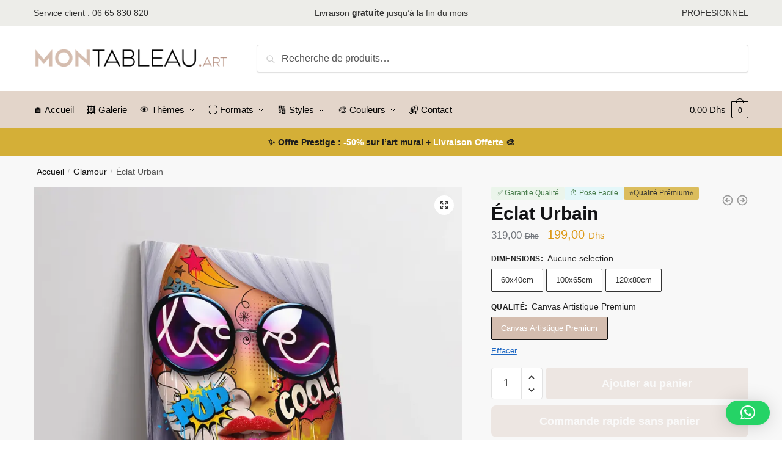

--- FILE ---
content_type: text/html; charset=UTF-8
request_url: https://montableau.art/tableau/eclat-urbain/
body_size: 33768
content:
<!doctype html><html lang=fr-FR><head><meta charset="UTF-8"><meta name="viewport" content="height=device-height, width=device-width, initial-scale=1"><link rel=profile href=https://gmpg.org/xfn/11><link rel=pingback href=https://montableau.art/xmlrpc.php><meta name='robots' content='index, follow, max-image-preview:large, max-snippet:-1, max-video-preview:-1'> <script>window._wca = window._wca || [];</script>  <script data-cfasync=false data-pagespeed-no-defer>window.dataLayerPYS = window.dataLayerPYS || [];</script> <title>Achetez le tableau décoratif Éclat Urbain sur MonTableau</title><meta name="description" content="Achetez le tableau décoratif Éclat Urbain au Maroc et embellissez votre intérieur avec nos œuvres imprimés sur toile artistique d&#039;art uniques"><link rel=canonical href=https://montableau.art/tableau/eclat-urbain/ ><meta property="og:locale" content="fr_FR"><meta property="og:type" content="article"><meta property="og:title" content="Achetez le tableau décoratif Éclat Urbain sur MonTableau"><meta property="og:description" content="Achetez le tableau décoratif Éclat Urbain au Maroc et embellissez votre intérieur avec nos œuvres imprimés sur toile artistique d&#039;art uniques"><meta property="og:url" content="https://montableau.art/tableau/eclat-urbain/"><meta property="og:site_name" content="Mon Tableau"><meta property="article:publisher" content="https://facebook.com/profile.php?id=100093533264185"><meta property="article:modified_time" content="2025-11-28T16:50:18+00:00"><meta property="og:image" content="https://montableau.art/wp-content/uploads/eclat-urbain-scaled.jpg"><meta property="og:image:width" content="2560"><meta property="og:image:height" content="2560"><meta property="og:image:type" content="image/jpeg"><meta name="twitter:card" content="summary_large_image"><meta name="twitter:label1" content="Durée de lecture estimée"><meta name="twitter:data1" content="2 minutes"> <script type=application/ld+json class=yoast-schema-graph>{"@context":"https://schema.org","@graph":[{"@type":"WebPage","@id":"https://montableau.art/tableau/eclat-urbain/","url":"https://montableau.art/tableau/eclat-urbain/","name":"Achetez le tableau décoratif Éclat Urbain sur MonTableau","isPartOf":{"@id":"https://montableau.art/#website"},"primaryImageOfPage":{"@id":"https://montableau.art/tableau/eclat-urbain/#primaryimage"},"image":{"@id":"https://montableau.art/tableau/eclat-urbain/#primaryimage"},"thumbnailUrl":"https://i0.wp.com/montableau.art/wp-content/uploads/eclat-urbain-scaled.jpg?fit=2560%2C2560&ssl=1","datePublished":"2023-09-24T14:18:13+00:00","dateModified":"2025-11-28T16:50:18+00:00","description":"Achetez le tableau décoratif Éclat Urbain au Maroc et embellissez votre intérieur avec nos œuvres imprimés sur toile artistique d'art uniques","breadcrumb":{"@id":"https://montableau.art/tableau/eclat-urbain/#breadcrumb"},"inLanguage":"fr-FR","potentialAction":[{"@type":"ReadAction","target":["https://montableau.art/tableau/eclat-urbain/"]}]},{"@type":"ImageObject","inLanguage":"fr-FR","@id":"https://montableau.art/tableau/eclat-urbain/#primaryimage","url":"https://i0.wp.com/montableau.art/wp-content/uploads/eclat-urbain-scaled.jpg?fit=2560%2C2560&ssl=1","contentUrl":"https://i0.wp.com/montableau.art/wp-content/uploads/eclat-urbain-scaled.jpg?fit=2560%2C2560&ssl=1","width":2560,"height":2560},{"@type":"BreadcrumbList","@id":"https://montableau.art/tableau/eclat-urbain/#breadcrumb","itemListElement":[{"@type":"ListItem","position":1,"name":"Accueil","item":"https://montableau.art/"},{"@type":"ListItem","position":2,"name":"Galerie","item":"https://montableau.art/galerie/"},{"@type":"ListItem","position":3,"name":"Éclat Urbain"}]},{"@type":"WebSite","@id":"https://montableau.art/#website","url":"https://montableau.art/","name":"MonTableau.Art","description":"Embellissez votre quotidien avec notre art!","publisher":{"@id":"https://montableau.art/#organization"},"alternateName":"Mon Tableau","potentialAction":[{"@type":"SearchAction","target":{"@type":"EntryPoint","urlTemplate":"https://montableau.art/?s={search_term_string}"},"query-input":{"@type":"PropertyValueSpecification","valueRequired":true,"valueName":"search_term_string"}}],"inLanguage":"fr-FR"},{"@type":"Organization","@id":"https://montableau.art/#organization","name":"MonTableau.Art","alternateName":"Mon Tableau","url":"https://montableau.art/","logo":{"@type":"ImageObject","inLanguage":"fr-FR","@id":"https://montableau.art/#/schema/logo/image/","url":"https://montableau.art/wp-content/uploads/2023/07/montabsquare.png","contentUrl":"https://montableau.art/wp-content/uploads/2023/07/montabsquare.png","width":960,"height":960,"caption":"MonTableau.Art"},"image":{"@id":"https://montableau.art/#/schema/logo/image/"},"sameAs":["https://facebook.com/profile.php?id=100093533264185","https://instagram.com/montableau_art"]}]}</script>  <script id=pys-version-script>console.log('PixelYourSite PRO version 12.3.4.1');</script> <link rel=dns-prefetch href=//stats.wp.com><link rel=dns-prefetch href=//capi-automation.s3.us-east-2.amazonaws.com><link rel=preconnect href=//i0.wp.com><link rel=preconnect href=//c0.wp.com><link rel=alternate type=application/rss+xml title="Mon Tableau &raquo; Flux" href=https://montableau.art/feed/ ><style>@keyframes cgkit-loading { 0% { background-position: 100% 50%; } 100% { background-position: 0 50%; } }
body ul.products li.product.cgkit-swatch-loading .woocommerce-image__wrapper,
body ul.products li.product.cgkit-swatch-loading .woocommerce-card__header > * { color: transparent !important; background: linear-gradient(100deg, #ececec 30%, #f5f5f5 50%, #ececec 70%); border-radius: 5px; background-size: 400%; animation: cgkit-loading 1.2s ease-in-out infinite; }
body ul.products li.product.cgkit-swatch-loading .woocommerce-image__wrapper > *,
body ul.products li.product.cgkit-swatch-loading .woocommerce-card__header > * > * { visibility: hidden; }
ul.products li.product.cgkit-swatch-loading .woocommerce-card__header .product__categories,
ul.products li.product.cgkit-swatch-loading .woocommerce-card__header .woocommerce-loop-product__title,
ul.products li.product.cgkit-swatch-loading .woocommerce-card__header .price { display: table; width: auto;  }
ul.products li.product.cgkit-swatch-loading .woocommerce-card__header .star-rating:before { visibility: hidden; }</style><style id=wp-img-auto-sizes-contain-inline-css>img:is([sizes=auto i],[sizes^="auto," i]){contain-intrinsic-size:3000px 1500px}
/*# sourceURL=wp-img-auto-sizes-contain-inline-css */</style><link rel=stylesheet id=wp-block-library-css href=https://c0.wp.com/c/6.9/wp-includes/css/dist/block-library/style.min.css type=text/css media=all><style id=classic-theme-styles-inline-css>/*! This file is auto-generated */
.wp-block-button__link{color:#fff;background-color:#32373c;border-radius:9999px;box-shadow:none;text-decoration:none;padding:calc(.667em + 2px) calc(1.333em + 2px);font-size:1.125em}.wp-block-file__button{background:#32373c;color:#fff;text-decoration:none}
/*# sourceURL=/wp-includes/css/classic-themes.min.css */</style><link rel=stylesheet id=mediaelement-css href=https://c0.wp.com/c/6.9/wp-includes/js/mediaelement/mediaelementplayer-legacy.min.css type=text/css media=all><link rel=stylesheet id=wp-mediaelement-css href=https://c0.wp.com/c/6.9/wp-includes/js/mediaelement/wp-mediaelement.min.css type=text/css media=all><style id=jetpack-sharing-buttons-style-inline-css>.jetpack-sharing-buttons__services-list{display:flex;flex-direction:row;flex-wrap:wrap;gap:0;list-style-type:none;margin:5px;padding:0}.jetpack-sharing-buttons__services-list.has-small-icon-size{font-size:12px}.jetpack-sharing-buttons__services-list.has-normal-icon-size{font-size:16px}.jetpack-sharing-buttons__services-list.has-large-icon-size{font-size:24px}.jetpack-sharing-buttons__services-list.has-huge-icon-size{font-size:36px}@media print{.jetpack-sharing-buttons__services-list{display:none!important}}.editor-styles-wrapper .wp-block-jetpack-sharing-buttons{gap:0;padding-inline-start:0}ul.jetpack-sharing-buttons__services-list.has-background{padding:1.25em 2.375em}
/*# sourceURL=https://montableau.art/wp-content/plugins/jetpack/_inc/blocks/sharing-buttons/view.css */</style><style id=global-styles-inline-css>/*<![CDATA[*/:root{--wp--preset--aspect-ratio--square: 1;--wp--preset--aspect-ratio--4-3: 4/3;--wp--preset--aspect-ratio--3-4: 3/4;--wp--preset--aspect-ratio--3-2: 3/2;--wp--preset--aspect-ratio--2-3: 2/3;--wp--preset--aspect-ratio--16-9: 16/9;--wp--preset--aspect-ratio--9-16: 9/16;--wp--preset--color--black: #000000;--wp--preset--color--cyan-bluish-gray: #abb8c3;--wp--preset--color--white: #ffffff;--wp--preset--color--pale-pink: #f78da7;--wp--preset--color--vivid-red: #cf2e2e;--wp--preset--color--luminous-vivid-orange: #ff6900;--wp--preset--color--luminous-vivid-amber: #fcb900;--wp--preset--color--light-green-cyan: #7bdcb5;--wp--preset--color--vivid-green-cyan: #00d084;--wp--preset--color--pale-cyan-blue: #8ed1fc;--wp--preset--color--vivid-cyan-blue: #0693e3;--wp--preset--color--vivid-purple: #9b51e0;--wp--preset--gradient--vivid-cyan-blue-to-vivid-purple: linear-gradient(135deg,rgb(6,147,227) 0%,rgb(155,81,224) 100%);--wp--preset--gradient--light-green-cyan-to-vivid-green-cyan: linear-gradient(135deg,rgb(122,220,180) 0%,rgb(0,208,130) 100%);--wp--preset--gradient--luminous-vivid-amber-to-luminous-vivid-orange: linear-gradient(135deg,rgb(252,185,0) 0%,rgb(255,105,0) 100%);--wp--preset--gradient--luminous-vivid-orange-to-vivid-red: linear-gradient(135deg,rgb(255,105,0) 0%,rgb(207,46,46) 100%);--wp--preset--gradient--very-light-gray-to-cyan-bluish-gray: linear-gradient(135deg,rgb(238,238,238) 0%,rgb(169,184,195) 100%);--wp--preset--gradient--cool-to-warm-spectrum: linear-gradient(135deg,rgb(74,234,220) 0%,rgb(151,120,209) 20%,rgb(207,42,186) 40%,rgb(238,44,130) 60%,rgb(251,105,98) 80%,rgb(254,248,76) 100%);--wp--preset--gradient--blush-light-purple: linear-gradient(135deg,rgb(255,206,236) 0%,rgb(152,150,240) 100%);--wp--preset--gradient--blush-bordeaux: linear-gradient(135deg,rgb(254,205,165) 0%,rgb(254,45,45) 50%,rgb(107,0,62) 100%);--wp--preset--gradient--luminous-dusk: linear-gradient(135deg,rgb(255,203,112) 0%,rgb(199,81,192) 50%,rgb(65,88,208) 100%);--wp--preset--gradient--pale-ocean: linear-gradient(135deg,rgb(255,245,203) 0%,rgb(182,227,212) 50%,rgb(51,167,181) 100%);--wp--preset--gradient--electric-grass: linear-gradient(135deg,rgb(202,248,128) 0%,rgb(113,206,126) 100%);--wp--preset--gradient--midnight: linear-gradient(135deg,rgb(2,3,129) 0%,rgb(40,116,252) 100%);--wp--preset--font-size--small: 13px;--wp--preset--font-size--medium: 20px;--wp--preset--font-size--large: 36px;--wp--preset--font-size--x-large: 42px;--wp--preset--spacing--20: 0.44rem;--wp--preset--spacing--30: 0.67rem;--wp--preset--spacing--40: 1rem;--wp--preset--spacing--50: 1.5rem;--wp--preset--spacing--60: 2.25rem;--wp--preset--spacing--70: 3.38rem;--wp--preset--spacing--80: 5.06rem;--wp--preset--shadow--natural: 6px 6px 9px rgba(0, 0, 0, 0.2);--wp--preset--shadow--deep: 12px 12px 50px rgba(0, 0, 0, 0.4);--wp--preset--shadow--sharp: 6px 6px 0px rgba(0, 0, 0, 0.2);--wp--preset--shadow--outlined: 6px 6px 0px -3px rgb(255, 255, 255), 6px 6px rgb(0, 0, 0);--wp--preset--shadow--crisp: 6px 6px 0px rgb(0, 0, 0);}:where(.is-layout-flex){gap: 0.5em;}:where(.is-layout-grid){gap: 0.5em;}body .is-layout-flex{display: flex;}.is-layout-flex{flex-wrap: wrap;align-items: center;}.is-layout-flex > :is(*, div){margin: 0;}body .is-layout-grid{display: grid;}.is-layout-grid > :is(*, div){margin: 0;}:where(.wp-block-columns.is-layout-flex){gap: 2em;}:where(.wp-block-columns.is-layout-grid){gap: 2em;}:where(.wp-block-post-template.is-layout-flex){gap: 1.25em;}:where(.wp-block-post-template.is-layout-grid){gap: 1.25em;}.has-black-color{color: var(--wp--preset--color--black) !important;}.has-cyan-bluish-gray-color{color: var(--wp--preset--color--cyan-bluish-gray) !important;}.has-white-color{color: var(--wp--preset--color--white) !important;}.has-pale-pink-color{color: var(--wp--preset--color--pale-pink) !important;}.has-vivid-red-color{color: var(--wp--preset--color--vivid-red) !important;}.has-luminous-vivid-orange-color{color: var(--wp--preset--color--luminous-vivid-orange) !important;}.has-luminous-vivid-amber-color{color: var(--wp--preset--color--luminous-vivid-amber) !important;}.has-light-green-cyan-color{color: var(--wp--preset--color--light-green-cyan) !important;}.has-vivid-green-cyan-color{color: var(--wp--preset--color--vivid-green-cyan) !important;}.has-pale-cyan-blue-color{color: var(--wp--preset--color--pale-cyan-blue) !important;}.has-vivid-cyan-blue-color{color: var(--wp--preset--color--vivid-cyan-blue) !important;}.has-vivid-purple-color{color: var(--wp--preset--color--vivid-purple) !important;}.has-black-background-color{background-color: var(--wp--preset--color--black) !important;}.has-cyan-bluish-gray-background-color{background-color: var(--wp--preset--color--cyan-bluish-gray) !important;}.has-white-background-color{background-color: var(--wp--preset--color--white) !important;}.has-pale-pink-background-color{background-color: var(--wp--preset--color--pale-pink) !important;}.has-vivid-red-background-color{background-color: var(--wp--preset--color--vivid-red) !important;}.has-luminous-vivid-orange-background-color{background-color: var(--wp--preset--color--luminous-vivid-orange) !important;}.has-luminous-vivid-amber-background-color{background-color: var(--wp--preset--color--luminous-vivid-amber) !important;}.has-light-green-cyan-background-color{background-color: var(--wp--preset--color--light-green-cyan) !important;}.has-vivid-green-cyan-background-color{background-color: var(--wp--preset--color--vivid-green-cyan) !important;}.has-pale-cyan-blue-background-color{background-color: var(--wp--preset--color--pale-cyan-blue) !important;}.has-vivid-cyan-blue-background-color{background-color: var(--wp--preset--color--vivid-cyan-blue) !important;}.has-vivid-purple-background-color{background-color: var(--wp--preset--color--vivid-purple) !important;}.has-black-border-color{border-color: var(--wp--preset--color--black) !important;}.has-cyan-bluish-gray-border-color{border-color: var(--wp--preset--color--cyan-bluish-gray) !important;}.has-white-border-color{border-color: var(--wp--preset--color--white) !important;}.has-pale-pink-border-color{border-color: var(--wp--preset--color--pale-pink) !important;}.has-vivid-red-border-color{border-color: var(--wp--preset--color--vivid-red) !important;}.has-luminous-vivid-orange-border-color{border-color: var(--wp--preset--color--luminous-vivid-orange) !important;}.has-luminous-vivid-amber-border-color{border-color: var(--wp--preset--color--luminous-vivid-amber) !important;}.has-light-green-cyan-border-color{border-color: var(--wp--preset--color--light-green-cyan) !important;}.has-vivid-green-cyan-border-color{border-color: var(--wp--preset--color--vivid-green-cyan) !important;}.has-pale-cyan-blue-border-color{border-color: var(--wp--preset--color--pale-cyan-blue) !important;}.has-vivid-cyan-blue-border-color{border-color: var(--wp--preset--color--vivid-cyan-blue) !important;}.has-vivid-purple-border-color{border-color: var(--wp--preset--color--vivid-purple) !important;}.has-vivid-cyan-blue-to-vivid-purple-gradient-background{background: var(--wp--preset--gradient--vivid-cyan-blue-to-vivid-purple) !important;}.has-light-green-cyan-to-vivid-green-cyan-gradient-background{background: var(--wp--preset--gradient--light-green-cyan-to-vivid-green-cyan) !important;}.has-luminous-vivid-amber-to-luminous-vivid-orange-gradient-background{background: var(--wp--preset--gradient--luminous-vivid-amber-to-luminous-vivid-orange) !important;}.has-luminous-vivid-orange-to-vivid-red-gradient-background{background: var(--wp--preset--gradient--luminous-vivid-orange-to-vivid-red) !important;}.has-very-light-gray-to-cyan-bluish-gray-gradient-background{background: var(--wp--preset--gradient--very-light-gray-to-cyan-bluish-gray) !important;}.has-cool-to-warm-spectrum-gradient-background{background: var(--wp--preset--gradient--cool-to-warm-spectrum) !important;}.has-blush-light-purple-gradient-background{background: var(--wp--preset--gradient--blush-light-purple) !important;}.has-blush-bordeaux-gradient-background{background: var(--wp--preset--gradient--blush-bordeaux) !important;}.has-luminous-dusk-gradient-background{background: var(--wp--preset--gradient--luminous-dusk) !important;}.has-pale-ocean-gradient-background{background: var(--wp--preset--gradient--pale-ocean) !important;}.has-electric-grass-gradient-background{background: var(--wp--preset--gradient--electric-grass) !important;}.has-midnight-gradient-background{background: var(--wp--preset--gradient--midnight) !important;}.has-small-font-size{font-size: var(--wp--preset--font-size--small) !important;}.has-medium-font-size{font-size: var(--wp--preset--font-size--medium) !important;}.has-large-font-size{font-size: var(--wp--preset--font-size--large) !important;}.has-x-large-font-size{font-size: var(--wp--preset--font-size--x-large) !important;}
:where(.wp-block-post-template.is-layout-flex){gap: 1.25em;}:where(.wp-block-post-template.is-layout-grid){gap: 1.25em;}
:where(.wp-block-term-template.is-layout-flex){gap: 1.25em;}:where(.wp-block-term-template.is-layout-grid){gap: 1.25em;}
:where(.wp-block-columns.is-layout-flex){gap: 2em;}:where(.wp-block-columns.is-layout-grid){gap: 2em;}
:root :where(.wp-block-pullquote){font-size: 1.5em;line-height: 1.6;}
/*# sourceURL=global-styles-inline-css *//*]]>*/</style><link rel=stylesheet href=https://montableau.art/wp-content/cache/minify/2cdea.css media=all><link rel=stylesheet href=https://montableau.art/wp-content/cache/minify/4ead9.css media=all><link rel=stylesheet href=https://montableau.art/wp-content/cache/minify/b927e.css media=all><style id=smart-search-inline-css>.widget_product_search .smart-search-suggestions .smart-search-post-icon{width:50px;}.wp-block-search.sws-search-block-product .smart-search-suggestions .smart-search-post-icon{width:50px;}
/*# sourceURL=smart-search-inline-css */</style><link rel=stylesheet id=photoswipe-css href=https://c0.wp.com/p/woocommerce/10.4.3/assets/css/photoswipe/photoswipe.min.css type=text/css media=all><link rel=stylesheet id=photoswipe-default-skin-css href=https://c0.wp.com/p/woocommerce/10.4.3/assets/css/photoswipe/default-skin/default-skin.min.css type=text/css media=all><style id=woocommerce-inline-inline-css>.woocommerce form .form-row .required { visibility: visible; }
/*# sourceURL=woocommerce-inline-inline-css */</style><link rel=stylesheet href=https://montableau.art/wp-content/cache/minify/cc3df.css media=all><link rel=stylesheet href=https://montableau.art/wp-content/cache/minify/f620b.css media=all><link rel=stylesheet href=https://montableau.art/wp-content/cache/minify/8a641.css media=all><link rel=stylesheet href=https://montableau.art/wp-content/cache/minify/b742b.css media=all><link rel=stylesheet href=https://montableau.art/wp-content/cache/minify/6e016.css media=all><link rel=stylesheet href=https://montableau.art/wp-content/cache/minify/184f5.css media=all><link rel=stylesheet href=https://montableau.art/wp-content/cache/minify/f4a34.css media=all><link rel=stylesheet href=https://montableau.art/wp-content/cache/minify/b8600.css media=all><link rel=stylesheet href=https://montableau.art/wp-content/cache/minify/d2c60.css media=all><link rel=stylesheet href=https://montableau.art/wp-content/cache/minify/703ec.css media=all><link rel=stylesheet href=https://montableau.art/wp-content/cache/minify/80f04.css media=all><link rel=stylesheet href=https://montableau.art/wp-content/cache/minify/cda80.css media=all> <script type=text/template id=tmpl-variation-template>
	<div class=woocommerce-variation-description>{{{ data.variation.variation_description }}}</div>
	<div class=woocommerce-variation-price>{{{ data.variation.price_html }}}</div>
	<div class=woocommerce-variation-availability>{{{ data.variation.availability_html }}}</div>
</script> <script type=text/template id=tmpl-unavailable-variation-template>
	<p role=alert>Désolé, ce produit n&rsquo;est pas disponible. Veuillez choisir une combinaison différente.</p>
</script> <script src=https://c0.wp.com/c/6.9/wp-includes/js/jquery/jquery.min.js id=jquery-core-js></script> <script src=https://c0.wp.com/c/6.9/wp-includes/js/jquery/jquery-migrate.min.js id=jquery-migrate-js></script> <script src=https://c0.wp.com/c/6.9/wp-includes/js/underscore.min.js id=underscore-js></script> <script id=wp-util-js-extra>var _wpUtilSettings = {"ajax":{"url":"/wp-admin/admin-ajax.php"}};
//# sourceURL=wp-util-js-extra</script> <script src=https://c0.wp.com/c/6.9/wp-includes/js/wp-util.min.js id=wp-util-js></script> <script src=https://c0.wp.com/p/woocommerce/10.4.3/assets/js/jquery-blockui/jquery.blockUI.min.js id=wc-jquery-blockui-js data-wp-strategy=defer></script> <script id=wc-add-to-cart-js-extra>var wc_add_to_cart_params = {"ajax_url":"/wp-admin/admin-ajax.php","wc_ajax_url":"/?wc-ajax=%%endpoint%%","i18n_view_cart":"Voir le panier","cart_url":"https://montableau.art/mon-panier/","is_cart":"","cart_redirect_after_add":"no"};
//# sourceURL=wc-add-to-cart-js-extra</script> <script src=https://c0.wp.com/p/woocommerce/10.4.3/assets/js/frontend/add-to-cart.min.js id=wc-add-to-cart-js defer=defer data-wp-strategy=defer></script> <script src=https://c0.wp.com/p/woocommerce/10.4.3/assets/js/zoom/jquery.zoom.min.js id=wc-zoom-js defer=defer data-wp-strategy=defer></script> <script src=https://c0.wp.com/p/woocommerce/10.4.3/assets/js/flexslider/jquery.flexslider.min.js id=wc-flexslider-js defer=defer data-wp-strategy=defer></script> <script src=https://c0.wp.com/p/woocommerce/10.4.3/assets/js/photoswipe/photoswipe.min.js id=wc-photoswipe-js defer=defer data-wp-strategy=defer></script> <script src=https://c0.wp.com/p/woocommerce/10.4.3/assets/js/photoswipe/photoswipe-ui-default.min.js id=wc-photoswipe-ui-default-js defer=defer data-wp-strategy=defer></script> <script id=wc-single-product-js-extra>var wc_single_product_params = {"i18n_required_rating_text":"Veuillez s\u00e9lectionner une note","i18n_rating_options":["1\u00a0\u00e9toile sur 5","2\u00a0\u00e9toiles sur 5","3\u00a0\u00e9toiles sur 5","4\u00a0\u00e9toiles sur 5","5\u00a0\u00e9toiles sur 5"],"i18n_product_gallery_trigger_text":"Voir la galerie d\u2019images en plein \u00e9cran","review_rating_required":"yes","flexslider":{"rtl":false,"animation":"slide","smoothHeight":true,"directionNav":true,"controlNav":"thumbnails","slideshow":false,"animationSpeed":500,"animationLoop":false,"allowOneSlide":false},"zoom_enabled":"1","zoom_options":[],"photoswipe_enabled":"1","photoswipe_options":{"shareEl":false,"closeOnScroll":false,"history":false,"hideAnimationDuration":0,"showAnimationDuration":0},"flexslider_enabled":"1"};
//# sourceURL=wc-single-product-js-extra</script> <script src=https://c0.wp.com/p/woocommerce/10.4.3/assets/js/frontend/single-product.min.js id=wc-single-product-js defer=defer data-wp-strategy=defer></script> <script src=https://c0.wp.com/p/woocommerce/10.4.3/assets/js/js-cookie/js.cookie.min.js id=wc-js-cookie-js defer=defer data-wp-strategy=defer></script> <script id=woocommerce-js-extra>var woocommerce_params = {"ajax_url":"/wp-admin/admin-ajax.php","wc_ajax_url":"/?wc-ajax=%%endpoint%%","i18n_password_show":"Afficher le mot de passe","i18n_password_hide":"Masquer le mot de passe"};
//# sourceURL=woocommerce-js-extra</script> <script src=https://c0.wp.com/p/woocommerce/10.4.3/assets/js/frontend/woocommerce.min.js id=woocommerce-js defer=defer data-wp-strategy=defer></script> <script src=https://stats.wp.com/s-202603.js id=woocommerce-analytics-js defer=defer data-wp-strategy=defer></script> <script src=https://montableau.art/wp-content/cache/minify/fc9f8.js defer></script> <script src=https://montableau.art/wp-content/cache/minify/d465c.js defer></script> <script src=https://montableau.art/wp-content/cache/minify/18b6d.js defer></script> <script src=https://montableau.art/wp-content/cache/minify/6f7e9.js defer></script> <script id=pys-js-extra>var pysOptions = {"staticEvents":{"ga":{"woo_view_content":[{"delay":0,"type":"static","unify":true,"trackingIds":["G-6EFYD172KG","AW-11304531177"],"name":"view_item","eventID":"da5ad031-e3ca-470f-af7c-d8ab48604d3d","params":{"items":[{"item_id":"10930","item_name":"\u00c9clat Urbain","quantity":1,"price":"199","affiliation":"Mon Tableau","item_category":"Glamour","item_category2":"Pop Art","id":"10930","google_business_vertical":"retail"}],"currency":"MAD","ecomm_prodid":"10930","ecomm_pagetype":"product","ecomm_totalvalue":"199","event_category":"ecommerce","value":"199","page_title":"\u00c9clat Urbain","post_type":"product","post_id":10930,"plugin":"PixelYourSite","event_url":"montableau.art/tableau/eclat-urbain/","user_role":"guest"},"e_id":"woo_view_content","ids":[],"hasTimeWindow":false,"timeWindow":0,"woo_order":"","edd_order":""}]},"google_ads":{"woo_view_content":[{"delay":0,"type":"static","conversion_ids":["AW-11304531177"],"name":"view_item","ids":["AW-11304531177"],"eventID":"da5ad031-e3ca-470f-af7c-d8ab48604d3d","params":{"ecomm_prodid":"10930","ecomm_pagetype":"product","event_category":"ecommerce","currency":"MAD","items":[{"id":"10930","google_business_vertical":"retail"}],"value":"199","page_title":"\u00c9clat Urbain","post_type":"product","post_id":10930,"plugin":"PixelYourSite","event_url":"montableau.art/tableau/eclat-urbain/","user_role":"guest"},"e_id":"woo_view_content","hasTimeWindow":false,"timeWindow":0,"woo_order":"","edd_order":""}],"init_event":[{"delay":0,"type":"static","conversion_ids":["AW-11304531177"],"name":"page_view","eventID":"e311bc0c-529b-47c2-b849-adff808bb4cd","params":{"page_title":"\u00c9clat Urbain","post_type":"product","post_id":10930,"plugin":"PixelYourSite","event_url":"montableau.art/tableau/eclat-urbain/","user_role":"guest"},"e_id":"init_event","ids":[],"hasTimeWindow":false,"timeWindow":0,"woo_order":"","edd_order":""}]}},"dynamicEvents":{"automatic_event_internal_link":{"ga":{"delay":0,"type":"dyn","name":"InternalClick","unify":true,"trackingIds":["G-6EFYD172KG","AW-11304531177"],"eventID":"d030abf6-4280-40f4-b271-1a27e2388a6e","params":{"page_title":"\u00c9clat Urbain","post_type":"product","post_id":10930,"plugin":"PixelYourSite","event_url":"montableau.art/tableau/eclat-urbain/","user_role":"guest"},"e_id":"automatic_event_internal_link","ids":[],"hasTimeWindow":false,"timeWindow":0,"woo_order":"","edd_order":""},"google_ads":{"delay":0,"type":"dyn","name":"InternalClick","conversion_ids":["AW-11304531177"],"ids":["AW-11304531177"],"eventID":"d030abf6-4280-40f4-b271-1a27e2388a6e","params":{"page_title":"\u00c9clat Urbain","post_type":"product","post_id":10930,"plugin":"PixelYourSite","event_url":"montableau.art/tableau/eclat-urbain/","user_role":"guest"},"e_id":"automatic_event_internal_link","hasTimeWindow":false,"timeWindow":0,"woo_order":"","edd_order":""}},"automatic_event_outbound_link":{"ga":{"delay":0,"type":"dyn","name":"OutboundClick","unify":true,"trackingIds":["G-6EFYD172KG","AW-11304531177"],"eventID":"3cd19e81-2952-4518-8f0a-fc14d72dbe96","params":{"page_title":"\u00c9clat Urbain","post_type":"product","post_id":10930,"plugin":"PixelYourSite","event_url":"montableau.art/tableau/eclat-urbain/","user_role":"guest"},"e_id":"automatic_event_outbound_link","ids":[],"hasTimeWindow":false,"timeWindow":0,"woo_order":"","edd_order":""},"google_ads":{"delay":0,"type":"dyn","name":"OutboundClick","conversion_ids":["AW-11304531177"],"ids":["AW-11304531177"],"eventID":"3cd19e81-2952-4518-8f0a-fc14d72dbe96","params":{"page_title":"\u00c9clat Urbain","post_type":"product","post_id":10930,"plugin":"PixelYourSite","event_url":"montableau.art/tableau/eclat-urbain/","user_role":"guest"},"e_id":"automatic_event_outbound_link","hasTimeWindow":false,"timeWindow":0,"woo_order":"","edd_order":""}},"automatic_event_video":{"ga":{"delay":0,"type":"dyn","name":"WatchVideo","unify":true,"trackingIds":["G-6EFYD172KG","AW-11304531177"],"youtube_disabled":false,"eventID":"921449a4-9c4a-4329-bf17-023a0742fe0d","params":{"page_title":"\u00c9clat Urbain","post_type":"product","post_id":10930,"plugin":"PixelYourSite","event_url":"montableau.art/tableau/eclat-urbain/","user_role":"guest"},"e_id":"automatic_event_video","ids":[],"hasTimeWindow":false,"timeWindow":0,"woo_order":"","edd_order":""},"google_ads":{"delay":0,"type":"dyn","name":"WatchVideo","conversion_ids":["AW-11304531177"],"ids":["AW-11304531177"],"eventID":"921449a4-9c4a-4329-bf17-023a0742fe0d","params":{"page_title":"\u00c9clat Urbain","post_type":"product","post_id":10930,"plugin":"PixelYourSite","event_url":"montableau.art/tableau/eclat-urbain/","user_role":"guest"},"e_id":"automatic_event_video","hasTimeWindow":false,"timeWindow":0,"woo_order":"","edd_order":""}},"automatic_event_tel_link":{"ga":{"delay":0,"type":"dyn","name":"TelClick","unify":true,"trackingIds":["G-6EFYD172KG","AW-11304531177"],"eventID":"9b9ba28f-b194-4049-81fb-9fd107e3104c","params":{"page_title":"\u00c9clat Urbain","post_type":"product","post_id":10930,"plugin":"PixelYourSite","event_url":"montableau.art/tableau/eclat-urbain/","user_role":"guest"},"e_id":"automatic_event_tel_link","ids":[],"hasTimeWindow":false,"timeWindow":0,"woo_order":"","edd_order":""},"google_ads":{"delay":0,"type":"dyn","name":"TelClick","conversion_ids":["AW-11304531177"],"ids":["AW-11304531177"],"eventID":"9b9ba28f-b194-4049-81fb-9fd107e3104c","params":{"page_title":"\u00c9clat Urbain","post_type":"product","post_id":10930,"plugin":"PixelYourSite","event_url":"montableau.art/tableau/eclat-urbain/","user_role":"guest"},"e_id":"automatic_event_tel_link","hasTimeWindow":false,"timeWindow":0,"woo_order":"","edd_order":""}},"automatic_event_email_link":{"ga":{"delay":0,"type":"dyn","name":"EmailClick","unify":true,"trackingIds":["G-6EFYD172KG","AW-11304531177"],"eventID":"97b17777-5de0-4d88-ba94-0eb38202cc84","params":{"page_title":"\u00c9clat Urbain","post_type":"product","post_id":10930,"plugin":"PixelYourSite","event_url":"montableau.art/tableau/eclat-urbain/","user_role":"guest"},"e_id":"automatic_event_email_link","ids":[],"hasTimeWindow":false,"timeWindow":0,"woo_order":"","edd_order":""},"google_ads":{"delay":0,"type":"dyn","name":"EmailClick","conversion_ids":["AW-11304531177"],"ids":["AW-11304531177"],"eventID":"97b17777-5de0-4d88-ba94-0eb38202cc84","params":{"page_title":"\u00c9clat Urbain","post_type":"product","post_id":10930,"plugin":"PixelYourSite","event_url":"montableau.art/tableau/eclat-urbain/","user_role":"guest"},"e_id":"automatic_event_email_link","hasTimeWindow":false,"timeWindow":0,"woo_order":"","edd_order":""}},"automatic_event_form":{"ga":{"delay":0,"type":"dyn","name":"Form","unify":true,"trackingIds":["G-6EFYD172KG","AW-11304531177"],"eventID":"689da20b-fb27-46d6-a220-b9e84d568f1c","params":{"page_title":"\u00c9clat Urbain","post_type":"product","post_id":10930,"plugin":"PixelYourSite","event_url":"montableau.art/tableau/eclat-urbain/","user_role":"guest"},"e_id":"automatic_event_form","ids":[],"hasTimeWindow":false,"timeWindow":0,"woo_order":"","edd_order":""},"google_ads":{"delay":0,"type":"dyn","name":"Form","conversion_ids":["AW-11304531177"],"ids":["AW-11304531177"],"eventID":"689da20b-fb27-46d6-a220-b9e84d568f1c","params":{"page_title":"\u00c9clat Urbain","post_type":"product","post_id":10930,"plugin":"PixelYourSite","event_url":"montableau.art/tableau/eclat-urbain/","user_role":"guest"},"e_id":"automatic_event_form","hasTimeWindow":false,"timeWindow":0,"woo_order":"","edd_order":""}},"automatic_event_download":{"ga":{"delay":0,"type":"dyn","name":"Download","extensions":["","doc","exe","js","pdf","ppt","tgz","zip","xls"],"unify":true,"trackingIds":["G-6EFYD172KG","AW-11304531177"],"eventID":"3622fe5d-597c-4813-990b-7b1ac6ed156b","params":{"page_title":"\u00c9clat Urbain","post_type":"product","post_id":10930,"plugin":"PixelYourSite","event_url":"montableau.art/tableau/eclat-urbain/","user_role":"guest"},"e_id":"automatic_event_download","ids":[],"hasTimeWindow":false,"timeWindow":0,"woo_order":"","edd_order":""},"google_ads":{"delay":0,"type":"dyn","name":"Download","extensions":["","doc","exe","js","pdf","ppt","tgz","zip","xls"],"conversion_ids":["AW-11304531177"],"ids":["AW-11304531177"],"eventID":"3622fe5d-597c-4813-990b-7b1ac6ed156b","params":{"page_title":"\u00c9clat Urbain","post_type":"product","post_id":10930,"plugin":"PixelYourSite","event_url":"montableau.art/tableau/eclat-urbain/","user_role":"guest"},"e_id":"automatic_event_download","hasTimeWindow":false,"timeWindow":0,"woo_order":"","edd_order":""}},"automatic_event_comment":{"ga":{"delay":0,"type":"dyn","name":"Comment","unify":true,"trackingIds":["G-6EFYD172KG","AW-11304531177"],"eventID":"8bc618be-7744-4d83-8bfd-ed84dbb94958","params":{"page_title":"\u00c9clat Urbain","post_type":"product","post_id":10930,"plugin":"PixelYourSite","event_url":"montableau.art/tableau/eclat-urbain/","user_role":"guest"},"e_id":"automatic_event_comment","ids":[],"hasTimeWindow":false,"timeWindow":0,"woo_order":"","edd_order":""},"google_ads":{"delay":0,"type":"dyn","name":"Comment","conversion_ids":["AW-11304531177"],"ids":["AW-11304531177"],"eventID":"8bc618be-7744-4d83-8bfd-ed84dbb94958","params":{"page_title":"\u00c9clat Urbain","post_type":"product","post_id":10930,"plugin":"PixelYourSite","event_url":"montableau.art/tableau/eclat-urbain/","user_role":"guest"},"e_id":"automatic_event_comment","hasTimeWindow":false,"timeWindow":0,"woo_order":"","edd_order":""}},"automatic_event_adsense":{"ga":{"delay":0,"type":"dyn","name":"AdSense","unify":true,"trackingIds":["G-6EFYD172KG","AW-11304531177"],"eventID":"ccf4da49-c88b-4142-8dba-d0a772112158","params":{"page_title":"\u00c9clat Urbain","post_type":"product","post_id":10930,"plugin":"PixelYourSite","event_url":"montableau.art/tableau/eclat-urbain/","user_role":"guest"},"e_id":"automatic_event_adsense","ids":[],"hasTimeWindow":false,"timeWindow":0,"woo_order":"","edd_order":""},"google_ads":{"delay":0,"type":"dyn","name":"AdSense","conversion_ids":["AW-11304531177"],"ids":["AW-11304531177"],"eventID":"ccf4da49-c88b-4142-8dba-d0a772112158","params":{"page_title":"\u00c9clat Urbain","post_type":"product","post_id":10930,"plugin":"PixelYourSite","event_url":"montableau.art/tableau/eclat-urbain/","user_role":"guest"},"e_id":"automatic_event_adsense","hasTimeWindow":false,"timeWindow":0,"woo_order":"","edd_order":""}},"automatic_event_scroll":{"ga":{"delay":0,"type":"dyn","name":"PageScroll","scroll_percent":30,"unify":true,"trackingIds":["G-6EFYD172KG","AW-11304531177"],"eventID":"d73401a6-4f1f-42cc-ab43-9c3554148957","params":{"page_title":"\u00c9clat Urbain","post_type":"product","post_id":10930,"plugin":"PixelYourSite","event_url":"montableau.art/tableau/eclat-urbain/","user_role":"guest"},"e_id":"automatic_event_scroll","ids":[],"hasTimeWindow":false,"timeWindow":0,"woo_order":"","edd_order":""},"google_ads":{"delay":0,"type":"dyn","name":"PageScroll","scroll_percent":30,"conversion_ids":["AW-11304531177"],"ids":["AW-11304531177"],"eventID":"d73401a6-4f1f-42cc-ab43-9c3554148957","params":{"page_title":"\u00c9clat Urbain","post_type":"product","post_id":10930,"plugin":"PixelYourSite","event_url":"montableau.art/tableau/eclat-urbain/","user_role":"guest"},"e_id":"automatic_event_scroll","hasTimeWindow":false,"timeWindow":0,"woo_order":"","edd_order":""}},"automatic_event_time_on_page":{"ga":{"delay":0,"type":"dyn","name":"TimeOnPage","time_on_page":30,"unify":true,"trackingIds":["G-6EFYD172KG","AW-11304531177"],"eventID":"66a5ed4d-2a30-4131-8887-c2824337655e","params":{"page_title":"\u00c9clat Urbain","post_type":"product","post_id":10930,"plugin":"PixelYourSite","event_url":"montableau.art/tableau/eclat-urbain/","user_role":"guest"},"e_id":"automatic_event_time_on_page","ids":[],"hasTimeWindow":false,"timeWindow":0,"woo_order":"","edd_order":""},"google_ads":{"delay":0,"type":"dyn","name":"TimeOnPage","time_on_page":30,"conversion_ids":["AW-11304531177"],"ids":["AW-11304531177"],"eventID":"66a5ed4d-2a30-4131-8887-c2824337655e","params":{"page_title":"\u00c9clat Urbain","post_type":"product","post_id":10930,"plugin":"PixelYourSite","event_url":"montableau.art/tableau/eclat-urbain/","user_role":"guest"},"e_id":"automatic_event_time_on_page","hasTimeWindow":false,"timeWindow":0,"woo_order":"","edd_order":""}},"woo_select_content_single":{"8118":{"ga":{"delay":0,"type":"dyn","name":"select_item","trackingIds":["G-6EFYD172KG"],"eventID":"bf6805eb-da22-48f5-bed9-7a7478b41ee8","params":{"items":[{"id":"8118","name":"Louis Vuitton Coffee","quantity":1,"price":"199","item_list_name":"Related Products","item_list_id":"related_products","affiliation":"Mon Tableau","item_category":"Glamour"}],"event_category":"ecommerce","content_type":"product","page_title":"\u00c9clat Urbain","post_type":"product","post_id":10930,"plugin":"PixelYourSite","event_url":"montableau.art/tableau/eclat-urbain/","user_role":"guest"},"e_id":"woo_select_content_single","ids":[],"hasTimeWindow":false,"timeWindow":0,"woo_order":"","edd_order":""}},"7598":{"ga":{"delay":0,"type":"dyn","name":"select_item","trackingIds":["G-6EFYD172KG"],"eventID":"bf6805eb-da22-48f5-bed9-7a7478b41ee8","params":{"items":[{"id":"7598","name":"Luis Vuitton Papillon","quantity":1,"price":"199","item_list_name":"Related Products","item_list_id":"related_products","affiliation":"Mon Tableau","item_category":"Glamour"}],"event_category":"ecommerce","content_type":"product","page_title":"\u00c9clat Urbain","post_type":"product","post_id":10930,"plugin":"PixelYourSite","event_url":"montableau.art/tableau/eclat-urbain/","user_role":"guest"},"e_id":"woo_select_content_single","ids":[],"hasTimeWindow":false,"timeWindow":0,"woo_order":"","edd_order":""}},"8689":{"ga":{"delay":0,"type":"dyn","name":"select_item","trackingIds":["G-6EFYD172KG"],"eventID":"bf6805eb-da22-48f5-bed9-7a7478b41ee8","params":{"items":[{"id":"8689","name":"L\u00e8vres Astrales","quantity":1,"price":"199","item_list_name":"Related Products","item_list_id":"related_products","affiliation":"Mon Tableau","item_category":"Glamour"}],"event_category":"ecommerce","content_type":"product","page_title":"\u00c9clat Urbain","post_type":"product","post_id":10930,"plugin":"PixelYourSite","event_url":"montableau.art/tableau/eclat-urbain/","user_role":"guest"},"e_id":"woo_select_content_single","ids":[],"hasTimeWindow":false,"timeWindow":0,"woo_order":"","edd_order":""}},"7410":{"ga":{"delay":0,"type":"dyn","name":"select_item","trackingIds":["G-6EFYD172KG"],"eventID":"bf6805eb-da22-48f5-bed9-7a7478b41ee8","params":{"items":[{"id":"7410","name":"Rolex Color\u00e9","quantity":1,"price":"199","item_list_name":"Related Products","item_list_id":"related_products","affiliation":"Mon Tableau","item_category":"Glamour"}],"event_category":"ecommerce","content_type":"product","page_title":"\u00c9clat Urbain","post_type":"product","post_id":10930,"plugin":"PixelYourSite","event_url":"montableau.art/tableau/eclat-urbain/","user_role":"guest"},"e_id":"woo_select_content_single","ids":[],"hasTimeWindow":false,"timeWindow":0,"woo_order":"","edd_order":""}},"7328":{"ga":{"delay":0,"type":"dyn","name":"select_item","trackingIds":["G-6EFYD172KG"],"eventID":"bf6805eb-da22-48f5-bed9-7a7478b41ee8","params":{"items":[{"id":"7328","name":"Hermes Skull","quantity":1,"price":"199","item_list_name":"Related Products","item_list_id":"related_products","affiliation":"Mon Tableau","item_category":"Glamour"}],"event_category":"ecommerce","content_type":"product","page_title":"\u00c9clat Urbain","post_type":"product","post_id":10930,"plugin":"PixelYourSite","event_url":"montableau.art/tableau/eclat-urbain/","user_role":"guest"},"e_id":"woo_select_content_single","ids":[],"hasTimeWindow":false,"timeWindow":0,"woo_order":"","edd_order":""}},"7521":{"ga":{"delay":0,"type":"dyn","name":"select_item","trackingIds":["G-6EFYD172KG"],"eventID":"bf6805eb-da22-48f5-bed9-7a7478b41ee8","params":{"items":[{"id":"7521","name":"Plumes Herm\u00e8s","quantity":1,"price":"209","item_list_name":"Related Products","item_list_id":"related_products","affiliation":"Mon Tableau","item_category":"Glamour"}],"event_category":"ecommerce","content_type":"product","page_title":"\u00c9clat Urbain","post_type":"product","post_id":10930,"plugin":"PixelYourSite","event_url":"montableau.art/tableau/eclat-urbain/","user_role":"guest"},"e_id":"woo_select_content_single","ids":[],"hasTimeWindow":false,"timeWindow":0,"woo_order":"","edd_order":""}},"7605":{"ga":{"delay":0,"type":"dyn","name":"select_item","trackingIds":["G-6EFYD172KG"],"eventID":"bf6805eb-da22-48f5-bed9-7a7478b41ee8","params":{"items":[{"id":"7605","name":"Richesse Dor\u00e9e","quantity":1,"price":"199","item_list_name":"Related Products","item_list_id":"related_products","affiliation":"Mon Tableau","item_category":"Glamour"}],"event_category":"ecommerce","content_type":"product","page_title":"\u00c9clat Urbain","post_type":"product","post_id":10930,"plugin":"PixelYourSite","event_url":"montableau.art/tableau/eclat-urbain/","user_role":"guest"},"e_id":"woo_select_content_single","ids":[],"hasTimeWindow":false,"timeWindow":0,"woo_order":"","edd_order":""}},"7661":{"ga":{"delay":0,"type":"dyn","name":"select_item","trackingIds":["G-6EFYD172KG"],"eventID":"bf6805eb-da22-48f5-bed9-7a7478b41ee8","params":{"items":[{"id":"7661","name":"R\u00e9sistance Luffy","quantity":1,"price":"209","item_list_name":"Related Products","item_list_id":"related_products","affiliation":"Mon Tableau","item_category":"Glamour"}],"event_category":"ecommerce","content_type":"product","page_title":"\u00c9clat Urbain","post_type":"product","post_id":10930,"plugin":"PixelYourSite","event_url":"montableau.art/tableau/eclat-urbain/","user_role":"guest"},"e_id":"woo_select_content_single","ids":[],"hasTimeWindow":false,"timeWindow":0,"woo_order":"","edd_order":""}},"7528":{"ga":{"delay":0,"type":"dyn","name":"select_item","trackingIds":["G-6EFYD172KG"],"eventID":"bf6805eb-da22-48f5-bed9-7a7478b41ee8","params":{"items":[{"id":"7528","name":"\u00c9l\u00e9gance Herm\u00e8s","quantity":1,"price":"199","item_list_name":"Related Products","item_list_id":"related_products","affiliation":"Mon Tableau","item_category":"Glamour"}],"event_category":"ecommerce","content_type":"product","page_title":"\u00c9clat Urbain","post_type":"product","post_id":10930,"plugin":"PixelYourSite","event_url":"montableau.art/tableau/eclat-urbain/","user_role":"guest"},"e_id":"woo_select_content_single","ids":[],"hasTimeWindow":false,"timeWindow":0,"woo_order":"","edd_order":""}},"7371":{"ga":{"delay":0,"type":"dyn","name":"select_item","trackingIds":["G-6EFYD172KG"],"eventID":"bf6805eb-da22-48f5-bed9-7a7478b41ee8","params":{"items":[{"id":"7371","name":"Bain de Fortune","quantity":1,"price":"199","item_list_name":"Related Products","item_list_id":"related_products","affiliation":"Mon Tableau","item_category":"Anime","item_category2":"Glamour"}],"event_category":"ecommerce","content_type":"product","page_title":"\u00c9clat Urbain","post_type":"product","post_id":10930,"plugin":"PixelYourSite","event_url":"montableau.art/tableau/eclat-urbain/","user_role":"guest"},"e_id":"woo_select_content_single","ids":[],"hasTimeWindow":false,"timeWindow":0,"woo_order":"","edd_order":""}},"7612":{"ga":{"delay":0,"type":"dyn","name":"select_item","trackingIds":["G-6EFYD172KG"],"eventID":"bf6805eb-da22-48f5-bed9-7a7478b41ee8","params":{"items":[{"id":"7612","name":"Myst\u00e8re Bleu Chanel","quantity":1,"price":"199","item_list_name":"Related Products","item_list_id":"related_products","affiliation":"Mon Tableau","item_category":"Glamour"}],"event_category":"ecommerce","content_type":"product","page_title":"\u00c9clat Urbain","post_type":"product","post_id":10930,"plugin":"PixelYourSite","event_url":"montableau.art/tableau/eclat-urbain/","user_role":"guest"},"e_id":"woo_select_content_single","ids":[],"hasTimeWindow":false,"timeWindow":0,"woo_order":"","edd_order":""}},"7812":{"ga":{"delay":0,"type":"dyn","name":"select_item","trackingIds":["G-6EFYD172KG"],"eventID":"bf6805eb-da22-48f5-bed9-7a7478b41ee8","params":{"items":[{"id":"7812","name":"L'Appel du Dollar","quantity":1,"price":"199","item_list_name":"Related Products","item_list_id":"related_products","affiliation":"Mon Tableau","item_category":"Abstrait","item_category2":"Glamour","item_category3":"Portrait"}],"event_category":"ecommerce","content_type":"product","page_title":"\u00c9clat Urbain","post_type":"product","post_id":10930,"plugin":"PixelYourSite","event_url":"montableau.art/tableau/eclat-urbain/","user_role":"guest"},"e_id":"woo_select_content_single","ids":[],"hasTimeWindow":false,"timeWindow":0,"woo_order":"","edd_order":""}},"7307":{"ga":{"delay":0,"type":"dyn","name":"select_item","trackingIds":["G-6EFYD172KG"],"eventID":"bf6805eb-da22-48f5-bed9-7a7478b41ee8","params":{"items":[{"id":"7307","name":"Mickey Contre Culture","quantity":1,"price":"199","item_list_name":"Related Products","item_list_id":"related_products","affiliation":"Mon Tableau","item_category":"Glamour","item_category2":"Pop Art"}],"event_category":"ecommerce","content_type":"product","page_title":"\u00c9clat Urbain","post_type":"product","post_id":10930,"plugin":"PixelYourSite","event_url":"montableau.art/tableau/eclat-urbain/","user_role":"guest"},"e_id":"woo_select_content_single","ids":[],"hasTimeWindow":false,"timeWindow":0,"woo_order":"","edd_order":""}},"7944":{"ga":{"delay":0,"type":"dyn","name":"select_item","trackingIds":["G-6EFYD172KG"],"eventID":"bf6805eb-da22-48f5-bed9-7a7478b41ee8","params":{"items":[{"id":"7944","name":"Fortune F\u00e9minine","quantity":1,"price":"209","item_list_name":"Related Products","item_list_id":"related_products","affiliation":"Mon Tableau","item_category":"Glamour","item_category2":"Pop Art"}],"event_category":"ecommerce","content_type":"product","page_title":"\u00c9clat Urbain","post_type":"product","post_id":10930,"plugin":"PixelYourSite","event_url":"montableau.art/tableau/eclat-urbain/","user_role":"guest"},"e_id":"woo_select_content_single","ids":[],"hasTimeWindow":false,"timeWindow":0,"woo_order":"","edd_order":""}},"7542":{"ga":{"delay":0,"type":"dyn","name":"select_item","trackingIds":["G-6EFYD172KG"],"eventID":"bf6805eb-da22-48f5-bed9-7a7478b41ee8","params":{"items":[{"id":"7542","name":"\u00c9nigme Glamour","quantity":1,"price":"199","item_list_name":"Related Products","item_list_id":"related_products","affiliation":"Mon Tableau","item_category":"Glamour"}],"event_category":"ecommerce","content_type":"product","page_title":"\u00c9clat Urbain","post_type":"product","post_id":10930,"plugin":"PixelYourSite","event_url":"montableau.art/tableau/eclat-urbain/","user_role":"guest"},"e_id":"woo_select_content_single","ids":[],"hasTimeWindow":false,"timeWindow":0,"woo_order":"","edd_order":""}},"7241":{"ga":{"delay":0,"type":"dyn","name":"select_item","trackingIds":["G-6EFYD172KG"],"eventID":"bf6805eb-da22-48f5-bed9-7a7478b41ee8","params":{"items":[{"id":"7241","name":"Versace Vision","quantity":1,"price":"199","item_list_name":"Related Products","item_list_id":"related_products","affiliation":"Mon Tableau","item_category":"Glamour"}],"event_category":"ecommerce","content_type":"product","page_title":"\u00c9clat Urbain","post_type":"product","post_id":10930,"plugin":"PixelYourSite","event_url":"montableau.art/tableau/eclat-urbain/","user_role":"guest"},"e_id":"woo_select_content_single","ids":[],"hasTimeWindow":false,"timeWindow":0,"woo_order":"","edd_order":""}},"7476":{"ga":{"delay":0,"type":"dyn","name":"select_item","trackingIds":["G-6EFYD172KG"],"eventID":"bf6805eb-da22-48f5-bed9-7a7478b41ee8","params":{"items":[{"id":"7476","name":"Nike Audacieuse","quantity":1,"price":"199","item_list_name":"Related Products","item_list_id":"related_products","affiliation":"Mon Tableau","item_category":"Glamour"}],"event_category":"ecommerce","content_type":"product","page_title":"\u00c9clat Urbain","post_type":"product","post_id":10930,"plugin":"PixelYourSite","event_url":"montableau.art/tableau/eclat-urbain/","user_role":"guest"},"e_id":"woo_select_content_single","ids":[],"hasTimeWindow":false,"timeWindow":0,"woo_order":"","edd_order":""}},"7535":{"ga":{"delay":0,"type":"dyn","name":"select_item","trackingIds":["G-6EFYD172KG"],"eventID":"bf6805eb-da22-48f5-bed9-7a7478b41ee8","params":{"items":[{"id":"7535","name":"Ciel Vogue","quantity":1,"price":"199","item_list_name":"Related Products","item_list_id":"related_products","affiliation":"Mon Tableau","item_category":"Glamour"}],"event_category":"ecommerce","content_type":"product","page_title":"\u00c9clat Urbain","post_type":"product","post_id":10930,"plugin":"PixelYourSite","event_url":"montableau.art/tableau/eclat-urbain/","user_role":"guest"},"e_id":"woo_select_content_single","ids":[],"hasTimeWindow":false,"timeWindow":0,"woo_order":"","edd_order":""}},"7623":{"ga":{"delay":0,"type":"dyn","name":"select_item","trackingIds":["G-6EFYD172KG"],"eventID":"bf6805eb-da22-48f5-bed9-7a7478b41ee8","params":{"items":[{"id":"7623","name":"R\u00eaverie Mystique","quantity":1,"price":"199","item_list_name":"Related Products","item_list_id":"related_products","affiliation":"Mon Tableau","item_category":"Abstrait","item_category2":"Glamour"}],"event_category":"ecommerce","content_type":"product","page_title":"\u00c9clat Urbain","post_type":"product","post_id":10930,"plugin":"PixelYourSite","event_url":"montableau.art/tableau/eclat-urbain/","user_role":"guest"},"e_id":"woo_select_content_single","ids":[],"hasTimeWindow":false,"timeWindow":0,"woo_order":"","edd_order":""}},"8682":{"ga":{"delay":0,"type":"dyn","name":"select_item","trackingIds":["G-6EFYD172KG"],"eventID":"bf6805eb-da22-48f5-bed9-7a7478b41ee8","params":{"items":[{"id":"8682","name":"Richesse Voyageuse","quantity":1,"price":"199","item_list_name":"Related Products","item_list_id":"related_products","affiliation":"Mon Tableau","item_category":"Glamour"}],"event_category":"ecommerce","content_type":"product","page_title":"\u00c9clat Urbain","post_type":"product","post_id":10930,"plugin":"PixelYourSite","event_url":"montableau.art/tableau/eclat-urbain/","user_role":"guest"},"e_id":"woo_select_content_single","ids":[],"hasTimeWindow":false,"timeWindow":0,"woo_order":"","edd_order":""}},"7669":{"ga":{"delay":0,"type":"dyn","name":"select_item","trackingIds":["G-6EFYD172KG"],"eventID":"bf6805eb-da22-48f5-bed9-7a7478b41ee8","params":{"items":[{"id":"7669","name":"Louis Vuitton Color\u00e9","quantity":1,"price":"199","item_list_name":"Related Products","item_list_id":"related_products","affiliation":"Mon Tableau","item_category":"Glamour"}],"event_category":"ecommerce","content_type":"product","page_title":"\u00c9clat Urbain","post_type":"product","post_id":10930,"plugin":"PixelYourSite","event_url":"montableau.art/tableau/eclat-urbain/","user_role":"guest"},"e_id":"woo_select_content_single","ids":[],"hasTimeWindow":false,"timeWindow":0,"woo_order":"","edd_order":""}},"7265":{"ga":{"delay":0,"type":"dyn","name":"select_item","trackingIds":["G-6EFYD172KG"],"eventID":"bf6805eb-da22-48f5-bed9-7a7478b41ee8","params":{"items":[{"id":"7265","name":"Mario Chic","quantity":1,"price":"209","item_list_name":"Related Products","item_list_id":"related_products","affiliation":"Mon Tableau","item_category":"Glamour"}],"event_category":"ecommerce","content_type":"product","page_title":"\u00c9clat Urbain","post_type":"product","post_id":10930,"plugin":"PixelYourSite","event_url":"montableau.art/tableau/eclat-urbain/","user_role":"guest"},"e_id":"woo_select_content_single","ids":[],"hasTimeWindow":false,"timeWindow":0,"woo_order":"","edd_order":""}},"8332":{"ga":{"delay":0,"type":"dyn","name":"select_item","trackingIds":["G-6EFYD172KG"],"eventID":"bf6805eb-da22-48f5-bed9-7a7478b41ee8","params":{"items":[{"id":"8332","name":"Cadeau Enjou\u00e9","quantity":1,"price":"199","item_list_name":"Related Products","item_list_id":"related_products","affiliation":"Mon Tableau","item_category":"Glamour"}],"event_category":"ecommerce","content_type":"product","page_title":"\u00c9clat Urbain","post_type":"product","post_id":10930,"plugin":"PixelYourSite","event_url":"montableau.art/tableau/eclat-urbain/","user_role":"guest"},"e_id":"woo_select_content_single","ids":[],"hasTimeWindow":false,"timeWindow":0,"woo_order":"","edd_order":""}},"7707":{"ga":{"delay":0,"type":"dyn","name":"select_item","trackingIds":["G-6EFYD172KG"],"eventID":"bf6805eb-da22-48f5-bed9-7a7478b41ee8","params":{"items":[{"id":"7707","name":"Flacon d'Herm\u00e8s","quantity":1,"price":"199","item_list_name":"Related Products","item_list_id":"related_products","affiliation":"Mon Tableau","item_category":"Glamour"}],"event_category":"ecommerce","content_type":"product","page_title":"\u00c9clat Urbain","post_type":"product","post_id":10930,"plugin":"PixelYourSite","event_url":"montableau.art/tableau/eclat-urbain/","user_role":"guest"},"e_id":"woo_select_content_single","ids":[],"hasTimeWindow":false,"timeWindow":0,"woo_order":"","edd_order":""}}}},"triggerEvents":[],"triggerEventTypes":[],"ga":{"trackingIds":["G-6EFYD172KG"],"retargetingLogic":"ecomm","crossDomainEnabled":false,"crossDomainAcceptIncoming":false,"crossDomainDomains":[],"wooVariableAsSimple":true,"isDebugEnabled":[],"serverContainerUrls":{"G-6EFYD172KG":{"enable_server_container":"","server_container_url":"","transport_url":""}},"additionalConfig":{"G-6EFYD172KG":{"first_party_collection":true}},"disableAdvertisingFeatures":null,"disableAdvertisingPersonalization":false,"url_passthrough":true,"url_passthrough_filter":true,"custom_page_view_event":false},"google_ads":{"conversion_ids":["AW-11304531177"],"enhanced_conversion":["index_0"],"woo_purchase_conversion_track":"current_event","woo_initiate_checkout_conversion_track":"current_event","woo_add_to_cart_conversion_track":"current_event","woo_view_content_conversion_track":"current_event","woo_view_category_conversion_track":"current_event","edd_purchase_conversion_track":"current_event","edd_initiate_checkout_conversion_track":"current_event","edd_add_to_cart_conversion_track":"current_event","edd_view_content_conversion_track":"current_event","edd_view_category_conversion_track":"current_event","wooVariableAsSimple":true,"crossDomainEnabled":false,"crossDomainAcceptIncoming":false,"crossDomainDomains":[]},"debug":"","siteUrl":"https://montableau.art","ajaxUrl":"https://montableau.art/wp-admin/admin-ajax.php","ajax_event":"239841d486","trackUTMs":"1","trackTrafficSource":"1","user_id":"0","enable_lading_page_param":"1","cookie_duration":"7","enable_event_day_param":"1","enable_event_month_param":"1","enable_event_time_param":"1","enable_remove_target_url_param":"1","enable_remove_download_url_param":"1","visit_data_model":"first_visit","last_visit_duration":"60","enable_auto_save_advance_matching":"1","enable_success_send_form":"","enable_automatic_events":"1","enable_event_video":"1","ajaxForServerEvent":"1","ajaxForServerStaticEvent":"1","useSendBeacon":"1","send_external_id":"1","external_id_expire":"180","track_cookie_for_subdomains":"1","google_consent_mode":"1","data_persistency":"keep_data","advance_matching_form":{"enable_advance_matching_forms":true,"advance_matching_fn_names":["first_name","first-name","first name","name"],"advance_matching_ln_names":["last_name","last-name","last name"],"advance_matching_tel_names":["phone","tel"],"advance_matching_em_names":[]},"advance_matching_url":{"enable_advance_matching_url":true,"advance_matching_fn_names":[],"advance_matching_ln_names":[],"advance_matching_tel_names":[],"advance_matching_em_names":[]},"track_dynamic_fields":[],"gdpr":{"ajax_enabled":false,"all_disabled_by_api":false,"facebook_disabled_by_api":false,"tiktok_disabled_by_api":false,"analytics_disabled_by_api":false,"google_ads_disabled_by_api":false,"pinterest_disabled_by_api":false,"bing_disabled_by_api":false,"reddit_disabled_by_api":false,"externalID_disabled_by_api":false,"facebook_prior_consent_enabled":true,"tiktok_prior_consent_enabled":true,"analytics_prior_consent_enabled":true,"google_ads_prior_consent_enabled":true,"pinterest_prior_consent_enabled":true,"bing_prior_consent_enabled":true,"cookiebot_integration_enabled":false,"cookiebot_facebook_consent_category":"marketing","cookiebot_tiktok_consent_category":"marketing","cookiebot_analytics_consent_category":"statistics","cookiebot_google_ads_consent_category":"marketing","cookiebot_pinterest_consent_category":"marketing","cookiebot_bing_consent_category":"marketing","cookie_notice_integration_enabled":false,"cookie_law_info_integration_enabled":false,"real_cookie_banner_integration_enabled":false,"consent_magic_integration_enabled":false,"analytics_storage":{"enabled":true,"value":"granted","filter":false},"ad_storage":{"enabled":true,"value":"granted","filter":false},"ad_user_data":{"enabled":true,"value":"granted","filter":false},"ad_personalization":{"enabled":true,"value":"granted","filter":false}},"cookie":{"disabled_all_cookie":false,"disabled_start_session_cookie":false,"disabled_advanced_form_data_cookie":false,"disabled_landing_page_cookie":false,"disabled_first_visit_cookie":false,"disabled_trafficsource_cookie":false,"disabled_utmTerms_cookie":false,"disabled_utmId_cookie":false,"disabled_google_alternative_id":false},"tracking_analytics":{"TrafficSource":"direct","TrafficLanding":"https://montableau.art/tableau/eclat-urbain/","TrafficUtms":[],"TrafficUtmsId":[],"userDataEnable":true,"userData":{"emails":[],"phones":[],"addresses":[]},"use_encoding_provided_data":true,"use_multiple_provided_data":true},"GATags":{"ga_datalayer_type":"default","ga_datalayer_name":"dataLayerPYS","gclid_alternative_enabled":false,"gclid_alternative_param":""},"automatic":{"enable_youtube":true,"enable_vimeo":true,"enable_video":true},"woo":{"enabled":true,"enabled_save_data_to_orders":true,"addToCartOnButtonEnabled":true,"addToCartOnButtonValueEnabled":true,"addToCartOnButtonValueOption":"price","woo_purchase_on_transaction":true,"woo_view_content_variation_is_selected":true,"singleProductId":10930,"affiliateEnabled":false,"removeFromCartSelector":"form.woocommerce-cart-form .remove","addToCartCatchMethod":"add_cart_hook","is_order_received_page":false,"containOrderId":false,"affiliateEventName":"Lead"},"edd":{"enabled":false},"cache_bypass":"1768541143"};
//# sourceURL=pys-js-extra</script> <script src=https://montableau.art/wp-content/cache/minify/be69b.js defer></script> <style>.ckit-badge_wrapper { font-size: 11px; position: absolute; z-index: 1; left: 10px; top: 10px; display: flex; flex-direction: column; align-items: flex-start; }
.product-details-wrapper .ckit-badge_wrapper { font-size: 12px; }
.ckit-badge_wrapper.ckit-badge-summery { position: unset; }
.sale-item.product-label + .ckit-badge_wrapper, .onsale + .ckit-badge_wrapper { top: 36px; }
.sale-item.product-label.type-circle + .ckit-badge_wrapper { top: 50px; }
.ckit-badge { padding: 3px 9px; margin-bottom: 5px; line-height: 15px; text-align: center; border-radius: 3px; opacity: 0.8; pointer-events: none; background: #e24ad3; color: #fff; }
.woocommerce-image__wrapper .product-label.type-circle { left: 10px; }
#commercegurus-pdp-gallery-wrapper { position: relative; }
#commercegurus-pdp-gallery-wrapper .ckit-badge_wrapper { z-index: 2; }</style> <script>var commercekit_ajs = {"ajax_url":"\/?commercekit-ajax"}; var commercekit_pdp = []; var commercekit_as = {"as_activate_atc":0,"cgkit_attr_gal":0,"as_swatch_link":1,"as_enable_tooltips":1,"swatches_ajax":0};</script> <style>img#wpstats{display:none}</style><meta name="google-site-verification" content="g5rYdjeNLmB4NmVbr9HrDCu8Bh3AwIs5gVOhr1htPqk"><noscript><style>.woocommerce-product-gallery{ opacity: 1 !important; }</style></noscript><meta name="generator" content="Elementor 3.34.1; features: additional_custom_breakpoints; settings: css_print_method-external, google_font-enabled, font_display-swap"> <script >!function(f,b,e,v,n,t,s){if(f.fbq)return;n=f.fbq=function(){n.callMethod?
					n.callMethod.apply(n,arguments):n.queue.push(arguments)};if(!f._fbq)f._fbq=n;
					n.push=n;n.loaded=!0;n.version='2.0';n.queue=[];t=b.createElement(e);t.async=!0;
					t.src=v;s=b.getElementsByTagName(e)[0];s.parentNode.insertBefore(t,s)}(window,
					document,'script','https://connect.facebook.net/en_US/fbevents.js');</script>  <script >fbq('init', '776601717535216', {}, {
    "agent": "woocommerce_0-10.4.3-3.5.15"
});

				document.addEventListener( 'DOMContentLoaded', function() {
					// Insert placeholder for events injected when a product is added to the cart through AJAX.
					document.body.insertAdjacentHTML( 'beforeend', '<div class=\"wc-facebook-pixel-event-placeholder\"></div>' );
				}, false );</script> <style>.e-con.e-parent:nth-of-type(n+4):not(.e-lazyloaded):not(.e-no-lazyload),
				.e-con.e-parent:nth-of-type(n+4):not(.e-lazyloaded):not(.e-no-lazyload) * {
					background-image: none !important;
				}
				@media screen and (max-height: 1024px) {
					.e-con.e-parent:nth-of-type(n+3):not(.e-lazyloaded):not(.e-no-lazyload),
					.e-con.e-parent:nth-of-type(n+3):not(.e-lazyloaded):not(.e-no-lazyload) * {
						background-image: none !important;
					}
				}
				@media screen and (max-height: 640px) {
					.e-con.e-parent:nth-of-type(n+2):not(.e-lazyloaded):not(.e-no-lazyload),
					.e-con.e-parent:nth-of-type(n+2):not(.e-lazyloaded):not(.e-no-lazyload) * {
						background-image: none !important;
					}
				}</style><link rel=icon href="https://i0.wp.com/montableau.art/wp-content/uploads/2023/06/cropped-icon.png?fit=32%2C32&#038;ssl=1" sizes=32x32><link rel=icon href="https://i0.wp.com/montableau.art/wp-content/uploads/2023/06/cropped-icon.png?fit=192%2C192&#038;ssl=1" sizes=192x192><link rel=apple-touch-icon href="https://i0.wp.com/montableau.art/wp-content/uploads/2023/06/cropped-icon.png?fit=180%2C180&#038;ssl=1"><meta name="msapplication-TileImage" content="https://i0.wp.com/montableau.art/wp-content/uploads/2023/06/cropped-icon.png?fit=270%2C270&#038;ssl=1"><style id=wp-custom-css>element.style {
}
.cgkit-as-wrap .cgkit-attribute-swatches .cgkit-attribute-swatch.cgkit-button button.cgkit-swatch-selected {
    background: #D4BDAF;
    border-color: #111;
    color: #fff;
}


#qlwapp{
	z-index : 10 !important;
}



/* Forcer l'affichage en ligne des badges */
.ckit-badge_wrapper.ckit-badge-summery {
  display: flex !important;
  flex-direction: row !important;
  flex-wrap: wrap !important;
  gap: 6px;
  justify-content: flex-start;  /* alignés à gauche */
  align-items: center;
}

/* Chaque badge doit être en inline-flex et ne pas prendre 100% */
.ckit-badge_wrapper.ckit-badge-summery .ckit-badge {
  display: inline-flex !important;
  width: auto !important;
  margin: 0 !important;
  white-space: nowrap;  /* pas de retour dans un badge */
}


/* (Optionnel) si le thème écrase encore, on peut aussi baisser un peu le titre */
.single-product .summary .product_title.entry-title {
  margin-top: 5px !important;
}


/* Le bouton WhatsApp passe derrière tout */
.qlwapp__container { 
  z-index: 10 !important; 
}

/* Le mini-panier passe devant */
.woocommerce-mini-cart, 
.woocommerce-mini-cart__buttons, 
.widget_shopping_cart, 
.site-header .widget_shopping_cart_content {
  z-index: 9999 !important;
}

.woocommerce-billing-fields #billing_country_field {
    display: none !important;
}

.woocommerce-privacy-policy-text {
    display: none !important;
}


/* On cache les badges Shoptimizer par défaut */
.sale-item.product-label.type-circle{
  visibility: hidden;
}

/* On les ré-affiche uniquement quand notre JS a corrigé le texte */
.sale-item.product-label.type-circle.mt-sale-fixed{
  visibility: visible;
}


.woocommerce-variation-price { 
  display:none !important; 
}


.mt-buy-now{
  border-radius: 8px;
  font-weight: 700;
 	width:100%;
  margin-top:10px;
 	font-size: 18px;
}
.mt-buy-now.disabled{
  opacity: .3;
  cursor: not-allowed;
}





/* Prix PLUS GRAND uniquement sur la fiche produit */
body.single-product div.product p.price,
body.single-product div.product span.price{
  font-size: 20px; /* ajuste comme tu veux */
  line-height: 1.1;
}

/* Optionnel : symbole Dhs un peu plus petit */
body.single-product div.product p.price .woocommerce-Price-currencySymbol,
body.single-product div.product span.price .woocommerce-Price-currencySymbol{
  font-size: 0.75em;
  vertical-align: baseline;
}</style><style id=kirki-inline-styles>.site-header .custom-logo-link img{height:38px;}.is_stuck .logo-mark{width:60px;}.is_stuck .primary-navigation.with-logo .menu-primary-menu-container{margin-left:60px;}.price ins, .summary .yith-wcwl-add-to-wishlist a:before, .site .commercekit-wishlist a i:before, .commercekit-wishlist-table .price, .commercekit-wishlist-table .price ins, .commercekit-ajs-product-price, .commercekit-ajs-product-price ins, .widget-area .widget.widget_categories a:hover, #secondary .widget ul li a:hover, #secondary.widget-area .widget li.chosen a, .widget-area .widget a:hover, #secondary .widget_recent_comments ul li a:hover, .woocommerce-pagination .page-numbers li .page-numbers.current, div.product p.price, body:not(.mobile-toggled) .main-navigation ul.menu li.full-width.menu-item-has-children ul li.highlight > a, body:not(.mobile-toggled) .main-navigation ul.menu li.full-width.menu-item-has-children ul li.highlight > a:hover, #secondary .widget ins span.amount, #secondary .widget ins span.amount span, .search-results article h2 a:hover{color:#dc9814;}.spinner > div, .widget_price_filter .ui-slider .ui-slider-range, .widget_price_filter .ui-slider .ui-slider-handle, #page .woocommerce-tabs ul.tabs li span, #secondary.widget-area .widget .tagcloud a:hover, .widget-area .widget.widget_product_tag_cloud a:hover, footer .mc4wp-form input[type="submit"], #payment .payment_methods li.woocommerce-PaymentMethod > input[type=radio]:first-child:checked + label:before, #payment .payment_methods li.wc_payment_method > input[type=radio]:first-child:checked + label:before, #shipping_method > li > input[type=radio]:first-child:checked + label:before, ul#shipping_method li:only-child label:before, .image-border .elementor-image:after, ul.products li.product .yith-wcwl-wishlistexistsbrowse a:before, ul.products li.product .yith-wcwl-wishlistaddedbrowse a:before, ul.products li.product .yith-wcwl-add-button a:before, .summary .yith-wcwl-add-to-wishlist a:before, li.product .commercekit-wishlist a em.cg-wishlist-t:before, li.product .commercekit-wishlist a em.cg-wishlist:before, .site .commercekit-wishlist a i:before, .summary .commercekit-wishlist a i.cg-wishlist-t:before, #page .woocommerce-tabs ul.tabs li a span, .commercekit-atc-tab-links li a span, .main-navigation ul li a span strong, .widget_layered_nav ul.woocommerce-widget-layered-nav-list li.chosen:before{background-color:#dc9814;}.woocommerce-tabs .tabs li a::after, .commercekit-atc-tab-links li a:after{border-color:#dc9814;}a{color:#1e68c4;}a:hover{color:#111;}body{background-color:#fff;}.col-full.topbar-wrapper{background-color:#edede9;border-bottom-color:#eee;}.top-bar, .top-bar a{color:#323232;}body:not(.header-4) .site-header, .header-4-container{background-color:#fff;}.fa.menu-item, .ri.menu-item{border-left-color:#eee;}.header-4 .search-trigger span{border-right-color:#eee;}.header-widget-region{background-color:#d4af37;}.header-widget-region, .header-widget-region a{color:#1c1c1c;}.button, .button:hover, .commercekit-wishlist-table button, input[type=submit], ul.products li.product .button, ul.products li.product .added_to_cart, ul.wc-block-grid__products .wp-block-button__link, ul.wc-block-grid__products .wp-block-button__link:hover, .site .widget_shopping_cart a.button.checkout, .woocommerce #respond input#submit.alt, .main-navigation ul.menu ul li a.button, .main-navigation ul.menu ul li a.button:hover, body .main-navigation ul.menu li.menu-item-has-children.full-width > .sub-menu-wrapper li a.button:hover, .main-navigation ul.menu li.menu-item-has-children.full-width > .sub-menu-wrapper li:hover a.added_to_cart, .site div.wpforms-container-full .wpforms-form button[type=submit], .product .cart .single_add_to_cart_button, .woocommerce-cart p.return-to-shop a, .elementor-row .feature p a, .image-feature figcaption span{color:#fff;}.single-product div.product form.cart .button.added::before, #payment .place-order .button:before, .cart-collaterals .checkout-button:before, .widget_shopping_cart .buttons .checkout:before{background-color:#fff;}.button, input[type=submit], ul.products li.product .button, .commercekit-wishlist-table button, .woocommerce #respond input#submit.alt, .product .cart .single_add_to_cart_button, .widget_shopping_cart a.button.checkout, .main-navigation ul.menu li.menu-item-has-children.full-width > .sub-menu-wrapper li a.added_to_cart, .site div.wpforms-container-full .wpforms-form button[type=submit], ul.products li.product .added_to_cart, ul.wc-block-grid__products .wp-block-button__link, .woocommerce-cart p.return-to-shop a, .elementor-row .feature a, .image-feature figcaption span{background-color:#d5bdaf;}.widget_shopping_cart a.button.checkout{border-color:#d5bdaf;}.button:hover, [type="submit"]:hover, .commercekit-wishlist-table button:hover, ul.products li.product .button:hover, #place_order[type="submit"]:hover, body .woocommerce #respond input#submit.alt:hover, .product .cart .single_add_to_cart_button:hover, .main-navigation ul.menu li.menu-item-has-children.full-width > .sub-menu-wrapper li a.added_to_cart:hover, .site div.wpforms-container-full .wpforms-form button[type=submit]:hover, .site div.wpforms-container-full .wpforms-form button[type=submit]:focus, ul.products li.product .added_to_cart:hover, ul.wc-block-grid__products .wp-block-button__link:hover, .widget_shopping_cart a.button.checkout:hover, .woocommerce-cart p.return-to-shop a:hover{background-color:#d6ccc2;}.widget_shopping_cart a.button.checkout:hover{border-color:#d6ccc2;}.onsale, .product-label, .wc-block-grid__product-onsale{background-color:#e3d5ca;color:#000000;}.content-area .summary .onsale{color:#e3d5ca;}.summary .product-label:before, .product-details-wrapper .product-label:before{border-right-color:#e3d5ca;}.entry-content .testimonial-entry-title:after, .cart-summary .widget li strong::before, p.stars.selected a.active::before, p.stars:hover a::before, p.stars.selected a:not(.active)::before{color:#ee9e13;}.star-rating > span:before{background-color:#ee9e13;}header.woocommerce-products-header, .shoptimizer-category-banner{background-color:#efeee3;}.term-description p, .term-description a, .term-description a:hover, .shoptimizer-category-banner h1, .shoptimizer-category-banner .taxonomy-description p{color:#222;}.single-product .site-content .col-full{background-color:#f8f8f8;}.call-back-feature a{background-color:#d5bdaf;color:#fff;}ul.checkout-bar:before, .woocommerce-checkout .checkout-bar li.active:after, ul.checkout-bar li.visited:after{background-color:#d5bdaf;}.below-content .widget .ri{color:#999;}.below-content .widget svg{stroke:#999;}footer.site-footer, footer.copyright{background-color:#111;color:#ccc;}.site footer.site-footer .widget .widget-title, .site-footer .widget.widget_block h2{color:#fff;}footer.site-footer a:not(.button), footer.copyright a{color:#999;}footer.site-footer a:not(.button):hover, footer.copyright a:hover{color:#fff;}footer.site-footer li a:after{border-color:#fff;}.top-bar{font-size:14px;}.menu-primary-menu-container > ul > li > a span:before{border-color:#d5bdaf;}.secondary-navigation .menu a, .ri.menu-item:before, .fa.menu-item:before{color:#404040;}.secondary-navigation .icon-wrapper svg{stroke:#404040;}.site-header-cart a.cart-contents .count, .site-header-cart a.cart-contents .count:after{border-color:#000000;}.site-header-cart a.cart-contents .count, .shoptimizer-cart-icon i{color:#000000;}.site-header-cart a.cart-contents:hover .count, .site-header-cart a.cart-contents:hover .count{background-color:#000000;}.site-header-cart .cart-contents{color:#000000;}.header-widget-region .widget{padding-top:12px;padding-bottom:12px;}.site .header-widget-region p, .site .header-widget-region li{font-size:14px;}.col-full, .single-product .site-content .shoptimizer-sticky-add-to-cart .col-full, body .woocommerce-message, .single-product .site-content .commercekit-sticky-add-to-cart .col-full{max-width:1170px;}.product-details-wrapper, .single-product .woocommerce-Tabs-panel, .single-product .archive-header .woocommerce-breadcrumb, .plp-below.archive.woocommerce .archive-header .woocommerce-breadcrumb, .related.products, .site-content #sspotReviews:not([data-shortcode="1"]), .upsells.products, .composite_summary, .composite_wrap, .yith-wfbt-section.woocommerce{max-width:calc(1170px + 5.2325em);}.main-navigation ul li.menu-item-has-children.full-width .container, .single-product .woocommerce-error{max-width:1170px;}.below-content .col-full, footer .col-full{max-width:calc(1170px + 40px);}#secondary{width:17%;}.content-area{width:76%;}body, button, input, select, option, textarea, h6{font-family:sans-serif;}.menu-primary-menu-container > ul > li > a, .site-header-cart .cart-contents{font-family:sans-serif;font-size:15px;letter-spacing:0px;}.main-navigation ul.menu ul li > a, .main-navigation ul.nav-menu ul li > a, .main-navigation ul.menu ul li.nolink{font-family:sans-serif;}.main-navigation ul.menu li.menu-item-has-children.full-width > .sub-menu-wrapper li.menu-item-has-children > a, .main-navigation ul.menu li.menu-item-has-children.full-width > .sub-menu-wrapper li.heading > a, .main-navigation ul.menu li.menu-item-has-children.full-width > .sub-menu-wrapper li.nolink > span{font-family:sans-serif;font-size:15px;font-weight:600;letter-spacing:0px;color:#111;}.entry-content{font-family:sans-serif;}h1{font-family:sans-serif;}h2{font-family:sans-serif;}h3{font-family:sans-serif;}h4{font-family:sans-serif;}h5{font-family:sans-serif;}blockquote p{font-family:sans-serif;}.widget .widget-title, .widget .widgettitle, .widget.widget_block h2{font-family:sans-serif;font-size:15px;font-weight:600;}body.single-post h1{font-family:sans-serif;}.term-description, .shoptimizer-category-banner .taxonomy-description{font-family:sans-serif;}.content-area ul.products li.product .woocommerce-loop-product__title, .content-area ul.products li.product h2, ul.products li.product .woocommerce-loop-product__title, ul.products li.product .woocommerce-loop-product__title, .main-navigation ul.menu ul li.product .woocommerce-loop-product__title a, .wc-block-grid__product .wc-block-grid__product-title{font-family:sans-serif;font-size:15px;font-weight:600;}.summary h1{font-family:sans-serif;font-weight:600;}body .woocommerce #respond input#submit.alt, body .woocommerce a.button.alt, body .woocommerce button.button.alt, body .woocommerce input.button.alt, .product .cart .single_add_to_cart_button, .shoptimizer-sticky-add-to-cart__content-button a.button, .widget_shopping_cart a.button.checkout, #cgkit-tab-commercekit-sticky-atc-title button, #cgkit-mobile-commercekit-sticky-atc button{font-family:sans-serif;font-weight:600;letter-spacing:0px;text-transform:none;}@media (max-width: 992px){.main-header, .site-branding{height:70px;}.main-header .site-header-cart{top:calc(-14px + 70px / 2);}.sticky-m .mobile-filter, .sticky-m #cgkitpf-horizontal{top:70px;}.sticky-m .commercekit-atc-sticky-tabs{top:calc(70px - 1px);}.m-search-bh.sticky-m .commercekit-atc-sticky-tabs, .m-search-toggled.sticky-m .commercekit-atc-sticky-tabs{top:calc(70px + 60px - 1px);}.m-search-bh.sticky-m .mobile-filter, .m-search-toggled.sticky-m .mobile-filter, .m-search-bh.sticky-m #cgkitpf-horizontal, .m-search-toggled.sticky-m #cgkitpf-horizontal{top:calc(70px + 60px);}.sticky-m .cg-layout-vertical-scroll .cg-thumb-swiper{top:calc(70px + 10px);}body.theme-shoptimizer .site-header .custom-logo-link img, body.wp-custom-logo .site-header .custom-logo-link img{height:22px;}.m-search-bh .site-search, .m-search-toggled .site-search, .site-branding button.menu-toggle, .site-branding button.menu-toggle:hover{background-color:#fff;}.menu-toggle .bar, .site-header-cart a.cart-contents:hover .count{background-color:#111;}.menu-toggle .bar-text, .menu-toggle:hover .bar-text, .site-header-cart a.cart-contents .count{color:#111;}.mobile-search-toggle svg, .mobile-myaccount svg{stroke:#111;}.site-header-cart a.cart-contents:hover .count{background-color:#d5bdaf;}.site-header-cart a.cart-contents:not(:hover) .count{color:#d5bdaf;}.shoptimizer-cart-icon svg{stroke:#d5bdaf;}.site-header .site-header-cart a.cart-contents .count, .site-header-cart a.cart-contents .count:after{border-color:#d5bdaf;}.col-full-nav{background-color:#fff;}.main-navigation ul li a, body .main-navigation ul.menu > li.menu-item-has-children > span.caret::after, .main-navigation .woocommerce-loop-product__title, .main-navigation ul.menu li.product, body .main-navigation ul.menu li.menu-item-has-children.full-width>.sub-menu-wrapper li h6 a, body .main-navigation ul.menu li.menu-item-has-children.full-width>.sub-menu-wrapper li h6 a:hover, .main-navigation ul.products li.product .price, body .main-navigation ul.menu li.menu-item-has-children li.menu-item-has-children span.caret, body.mobile-toggled .main-navigation ul.menu li.menu-item-has-children.full-width > .sub-menu-wrapper li p.product__categories a, body.mobile-toggled ul.products li.product p.product__categories a, body li.menu-item-product p.product__categories, main-navigation ul.menu li.menu-item-has-children.full-width > .sub-menu-wrapper li.menu-item-has-children > a, .main-navigation ul.menu li.menu-item-has-children.full-width > .sub-menu-wrapper li.heading > a, .mobile-extra, .mobile-extra h4, .mobile-extra a:not(.button){color:#222;}.main-navigation ul.menu li.menu-item-has-children span.caret::after{background-color:#222;}.main-navigation ul.menu > li.menu-item-has-children.dropdown-open > .sub-menu-wrapper{border-bottom-color:#eee;}}@media (min-width: 993px){.col-full-nav{background-color:#e3d5ca;}.col-full.main-header{padding-top:30px;padding-bottom:30px;}.menu-primary-menu-container > ul > li > a, .site-header-cart, .logo-mark{line-height:60px;}.site-header-cart, .menu-primary-menu-container > ul > li.menu-button{height:60px;}.menu-primary-menu-container > ul > li > a{color:#000000;}.main-navigation ul.menu > li.menu-item-has-children > a::after{background-color:#000000;}.menu-primary-menu-container > ul.menu:hover > li > a{opacity:0.65;}.main-navigation ul.menu ul.sub-menu{background-color:#edede9;}.main-navigation ul.menu ul li a, .main-navigation ul.nav-menu ul li a{color:#323232;}.main-navigation ul.menu ul a:hover{color:#d5bdaf;}.shoptimizer-cart-icon svg{stroke:#000000;}.site-header-cart a.cart-contents:hover .count{color:#fff;}body.header-4:not(.full-width-header) .header-4-inner, .summary form.cart.commercekit_sticky-atc .commercekit-pdp-sticky-inner, .commercekit-atc-sticky-tabs ul.commercekit-atc-tab-links, .h-ckit-filters.no-woocommerce-sidebar .commercekit-product-filters{max-width:1170px;}}@media (min-width: 992px){.top-bar .textwidget{padding-top:10px;padding-bottom:10px;}}</style> <script async src="https://www.googletagmanager.com/gtag/js?id=AW-11304531177&l=dataLayerPYS"></script> <script>window.dataLayerPYS = window.dataLayerPYS || [];
			function gtag() { dataLayerPYS.push(arguments); }
			gtag( 'consent', 'default', {
				analytics_storage: 'denied',
				ad_storage: 'denied',
				ad_user_data: 'denied',
				ad_personalization: 'denied',
				region: ['AT', 'BE', 'BG', 'HR', 'CY', 'CZ', 'DK', 'EE', 'FI', 'FR', 'DE', 'GR', 'HU', 'IS', 'IE', 'IT', 'LV', 'LI', 'LT', 'LU', 'MT', 'NL', 'NO', 'PL', 'PT', 'RO', 'SK', 'SI', 'ES', 'SE', 'GB', 'CH'],
				wait_for_update: 500,
			} );
			gtag('js', new Date());
			gtag('set', 'developer_id.dOGY3NW', true);
			gtag("config", "AW-11304531177", { "groups": "GLA", "send_page_view": false });</script> </head><body class="wp-singular product-template-default single single-product postid-10930 wp-custom-logo wp-theme-shoptimizer wp-child-theme-shoptimizer-child-theme theme-shoptimizer woocommerce woocommerce-page woocommerce-no-js pdp-ajax no-cta-buttons sticky-m sticky-d pdp-full right-archives-sidebar right-post-sidebar right-page-sidebar wc-active product-align-center elementor-default elementor-kit-7"> <script>gtag("event", "page_view", {send_to: "GLA"});</script> <div class="mobile-menu close-drawer"> <span aria-hidden=true> <svg xmlns=http://www.w3.org/2000/svg fill=none viewBox="0 0 24 24" stroke=currentColor stroke-width=1.5><path stroke-linecap=round stroke-linejoin=round d="M6 18L18 6M6 6l12 12"></path></svg> </span></div><div id=page class="hfeed site"><a class="skip-link screen-reader-text" href=#site-navigation>Skip to navigation</a> <a class="skip-link screen-reader-text" href=#content>Skip to content</a><div class=shoptimizer-mini-cart-wrap><div id=ajax-loading><div class=shoptimizer-loader><div class=spinner><div class=bounce1></div><div class=bounce2></div><div class=bounce3></div></div></div></div><div class=cart-drawer-heading>Mon Panier</div><div class=close-drawer> <span aria-hidden=true> <svg xmlns=http://www.w3.org/2000/svg fill=none viewBox="0 0 24 24" stroke=currentColor stroke-width=1.5><path stroke-linecap=round stroke-linejoin=round d="M6 18L18 6M6 6l12 12"></path></svg> </span></div><div class="widget woocommerce widget_shopping_cart"><div class=widget_shopping_cart_content></div></div></div><div class="col-full topbar-wrapper hide-on-mobile"><div class=top-bar><div class=col-full><div class="top-bar-left  widget_text"><div class=textwidget><p>Service client : 06 65 830 820</p></div></div><div class="top-bar-center  widget_text"><div class=textwidget><p>Livraison <strong>gratuite</strong> jusqu&rsquo;à la fin du mois</p></div></div><div class="widget_text top-bar-right  widget_custom_html"><div class="textwidget custom-html-widget"><a href=https://montableau.art/ >PROFESIONNEL</a></div></div></div></div></div><header id=masthead class=site-header><div class=menu-overlay></div><div class="main-header col-full"><div class=site-branding> <button class=menu-toggle aria-label=Menu aria-controls=site-navigation aria-expanded=false> <span class=bar></span><span class=bar></span><span class=bar></span> <span class=bar-text></span> </button> <a href=https://montableau.art/ class=custom-logo-link><img fetchpriority=high width=2919 height=350 src="https://i0.wp.com/montableau.art/wp-content/uploads/2023/06/Asset-2.png?fit=2919%2C350&amp;ssl=1" class=custom-logo alt="Mon Tableau" srcset="https://i0.wp.com/montableau.art/wp-content/uploads/2023/06/Asset-2.png?w=2919&amp;ssl=1 2919w, https://i0.wp.com/montableau.art/wp-content/uploads/2023/06/Asset-2.png?resize=150%2C18&amp;ssl=1 150w, https://i0.wp.com/montableau.art/wp-content/uploads/2023/06/Asset-2.png?resize=800%2C96&amp;ssl=1 800w, https://i0.wp.com/montableau.art/wp-content/uploads/2023/06/Asset-2.png?resize=300%2C36&amp;ssl=1 300w, https://i0.wp.com/montableau.art/wp-content/uploads/2023/06/Asset-2.png?resize=1024%2C123&amp;ssl=1 1024w, https://i0.wp.com/montableau.art/wp-content/uploads/2023/06/Asset-2.png?resize=768%2C92&amp;ssl=1 768w, https://i0.wp.com/montableau.art/wp-content/uploads/2023/06/Asset-2.png?resize=1536%2C184&amp;ssl=1 1536w, https://i0.wp.com/montableau.art/wp-content/uploads/2023/06/Asset-2.png?resize=2048%2C246&amp;ssl=1 2048w, https://i0.wp.com/montableau.art/wp-content/uploads/2023/06/Asset-2.png?resize=990%2C119&amp;ssl=1 990w, https://i0.wp.com/montableau.art/wp-content/uploads/2023/06/Asset-2.png?resize=441%2C53&amp;ssl=1 441w, https://i0.wp.com/montableau.art/wp-content/uploads/2023/06/Asset-2.png?w=2340&amp;ssl=1 2340w" sizes="(max-width: 360px) 147px, (max-width: 2919px) 100vw, 2919px"></a></div><div class="site-search type-outline"><div class="widget woocommerce widget_product_search"><form role=search method=get class=woocommerce-product-search action=https://montableau.art/ > <label class=screen-reader-text for=woocommerce-product-search-field-0>Recherche pour :</label> <input type=search id=woocommerce-product-search-field-0 class=search-field placeholder="Recherche de produits…" value name=s> <button type=submit value=Recherche class>Recherche</button> <input type=hidden name=post_type value=product></form></div></div><ul class="site-header-cart menu"> <li><div class=cart-click><a class=cart-contents href=# title="View your shopping cart"> <span class=amount><span class="woocommerce-Price-amount amount">0,00&nbsp;<span class=woocommerce-Price-currencySymbol>Dhs</span></span></span> <span class=count>0</span></a></div> </li></ul><div class=s-observer></div></div></header><div class=col-full-nav><div class="shoptimizer-primary-navigation col-full"><div class="site-search type-outline"><div class="widget woocommerce widget_product_search"><form role=search method=get class=woocommerce-product-search action=https://montableau.art/ > <label class=screen-reader-text for=woocommerce-product-search-field-1>Recherche pour :</label> <input type=search id=woocommerce-product-search-field-1 class=search-field placeholder="Recherche de produits…" value name=s> <button type=submit value=Recherche class>Recherche</button> <input type=hidden name=post_type value=product></form></div></div><nav id=site-navigation class=main-navigation aria-label="Primary Navigation"><div class=primary-navigation><div class=menu-primary-menu-container><ul id=menu-primary-menu class=menu><li id=nav-menu-item-7193 class="menu-item menu-item-type-post_type menu-item-object-page menu-item-home"><a href=https://montableau.art/ class="cg-menu-link main-menu-link"><span>🏠 Accueil</span></a></li> <li id=nav-menu-item-7195 class="menu-item menu-item-type-post_type menu-item-object-page current_page_parent"><a href=https://montableau.art/galerie/ class="cg-menu-link main-menu-link"><span>🖼️  Galerie</span></a></li> <li id=nav-menu-item-7196 class="menu-item menu-item-type-custom menu-item-object-custom menu-item-has-children"><a class="cg-menu-link main-menu-link"><span>👁️ Thèmes</span></a><span class=caret></span><div class=sub-menu-wrapper><div class=container><ul class=sub-menu> <li id=nav-menu-item-7318 class="menu-item menu-item-type-custom menu-item-object-custom"><a href=https://montableau.art/theme/abstrait/ class="cg-menu-link sub-menu-link"><span>Abstrait</span></a></li> <li id=nav-menu-item-7380 class="menu-item menu-item-type-custom menu-item-object-custom"><a href=https://montableau.art/theme/empowerment/ class="cg-menu-link sub-menu-link"><span>Empowerment</span></a></li> <li id=nav-menu-item-7381 class="menu-item menu-item-type-custom menu-item-object-custom"><a href=https://montableau.art/theme/glamour/ class="cg-menu-link sub-menu-link"><span>Glamour</span></a></li> <li id=nav-menu-item-8416 class="menu-item menu-item-type-custom menu-item-object-custom"><a href=https://montableau.art/theme/anime/ class="cg-menu-link sub-menu-link"><span>Anime</span></a></li> <li id=nav-menu-item-8417 class="menu-item menu-item-type-custom menu-item-object-custom"><a href=https://montableau.art/theme/animaux/ class="cg-menu-link sub-menu-link"><span>Animaux</span></a></li> <li id=nav-menu-item-7382 class="menu-item menu-item-type-custom menu-item-object-custom"><a href=https://montableau.art/theme/nature/ class="cg-menu-link sub-menu-link"><span>Nature</span></a></li> <li id=nav-menu-item-9090 class="menu-item menu-item-type-custom menu-item-object-custom"><a href=https://montableau.art/theme/islamique/ class="cg-menu-link sub-menu-link"><span>Islamique</span></a></li> <li id=nav-menu-item-19796 class="menu-item menu-item-type-custom menu-item-object-custom"><a href=https://montableau.art/theme/gastronomie/ class="cg-menu-link sub-menu-link"><span>Gastronomique</span></a></li> <li id=nav-menu-item-7400 class="menu-item menu-item-type-custom menu-item-object-custom"><a href=https://montableau.art/theme/onirique/ class="cg-menu-link sub-menu-link"><span>Onirique</span></a></li> <li id=nav-menu-item-11228 class="menu-item menu-item-type-custom menu-item-object-custom"><a href=https://montableau.art/theme/maroc/ class="cg-menu-link sub-menu-link"><span>Maroc 🇲🇦</span></a></li> <li id=nav-menu-item-7383 class="menu-item menu-item-type-custom menu-item-object-custom"><a href=https://montableau.art/theme/pop-art/ class="cg-menu-link sub-menu-link"><span>Pop Art</span></a></li> <li id=nav-menu-item-7384 class="menu-item menu-item-type-custom menu-item-object-custom"><a href=https://montableau.art/theme/portrait/ class="cg-menu-link sub-menu-link"><span>Portrait</span></a></li> <li id=nav-menu-item-7385 class="menu-item menu-item-type-custom menu-item-object-custom"><a href=https://montableau.art/theme/vintage/ class="cg-menu-link sub-menu-link"><span>Vintage</span></a></li></ul></div></div> </li> <li id=nav-menu-item-7197 class="menu-item menu-item-type-custom menu-item-object-custom menu-item-has-children"><a class="cg-menu-link main-menu-link"><span>⛶ Formats</span></a><span class=caret></span><div class=sub-menu-wrapper><div class=container><ul class=sub-menu> <li id=nav-menu-item-7319 class="menu-item menu-item-type-taxonomy menu-item-object-format current-product-ancestor current-menu-parent current-product-parent"><a href=https://montableau.art/format/portrait/ class="cg-menu-link sub-menu-link"><span>Portrait<span class=sub> </span></span></a></li> <li id=nav-menu-item-7320 class="menu-item menu-item-type-taxonomy menu-item-object-format"><a href=https://montableau.art/format/paysage/ class="cg-menu-link sub-menu-link"><span>Paysage<span class=sub> </span></span></a></li> <li id=nav-menu-item-7321 class="menu-item menu-item-type-taxonomy menu-item-object-format"><a href=https://montableau.art/format/carre/ class="cg-menu-link sub-menu-link"><span>Carré<span class=sub> </span></span></a></li></ul></div></div> </li> <li id=nav-menu-item-7326 class="menu-item menu-item-type-custom menu-item-object-custom menu-item-has-children"><a class="cg-menu-link main-menu-link"><span>🔢 Styles</span></a><span class=caret></span><div class=sub-menu-wrapper><div class=container><ul class=sub-menu> <li id=nav-menu-item-7325 class="menu-item menu-item-type-taxonomy menu-item-object-style current-product-ancestor current-menu-parent current-product-parent"><a href=https://montableau.art/style/unique/ class="cg-menu-link sub-menu-link"><span>Tableau Unique<span class=sub> </span></span></a></li> <li id=nav-menu-item-7322 class="menu-item menu-item-type-taxonomy menu-item-object-style"><a href=https://montableau.art/style/diptyque/ class="cg-menu-link sub-menu-link"><span>Tableau Diptyque<span class=sub> </span></span></a></li> <li id=nav-menu-item-7324 class="menu-item menu-item-type-taxonomy menu-item-object-style"><a href=https://montableau.art/style/triptyque/ class="cg-menu-link sub-menu-link"><span>Tableau Triptyque<span class=sub> </span></span></a></li></ul></div></div> </li> <li id=nav-menu-item-7198 class="menu-item menu-item-type-custom menu-item-object-custom menu-item-has-children"><a class="cg-menu-link main-menu-link"><span>🎨 Couleurs</span></a><span class=caret></span><div class=sub-menu-wrapper><div class=container><ul class=sub-menu> <li id=nav-menu-item-8854 class="menu-item menu-item-type-custom menu-item-object-custom"><a href=https://montableau.art/couleurs/beige/ class="cg-menu-link sub-menu-link"><span>Beige</span></a></li> <li id=nav-menu-item-8855 class="menu-item menu-item-type-custom menu-item-object-custom"><a href=https://montableau.art/couleurs/blanc/ class="cg-menu-link sub-menu-link"><span>Blanc</span></a></li> <li id=nav-menu-item-8856 class="menu-item menu-item-type-custom menu-item-object-custom"><a href=https://montableau.art/couleurs/bleu/ class="cg-menu-link sub-menu-link"><span>Bleu</span></a></li> <li id=nav-menu-item-8857 class="menu-item menu-item-type-custom menu-item-object-custom"><a href=https://montableau.art/couleurs/dore/ class="cg-menu-link sub-menu-link"><span>Doré</span></a></li> <li id=nav-menu-item-8858 class="menu-item menu-item-type-custom menu-item-object-custom"><a href=https://montableau.art/couleurs/gris/ class="cg-menu-link sub-menu-link"><span>Gris</span></a></li> <li id=nav-menu-item-8859 class="menu-item menu-item-type-custom menu-item-object-custom"><a href=https://montableau.art/couleurs/jaune/ class="cg-menu-link sub-menu-link"><span>Jaune</span></a></li> <li id=nav-menu-item-8861 class="menu-item menu-item-type-custom menu-item-object-custom"><a href=https://montableau.art/couleurs/noir/ class="cg-menu-link sub-menu-link"><span>Noir</span></a></li> <li id=nav-menu-item-8860 class="menu-item menu-item-type-custom menu-item-object-custom"><a href=https://montableau.art/couleurs/marron/ class="cg-menu-link sub-menu-link"><span>Marron</span></a></li> <li id=nav-menu-item-8862 class="menu-item menu-item-type-custom menu-item-object-custom"><a href=https://montableau.art/couleurs/orange/ class="cg-menu-link sub-menu-link"><span>Orange</span></a></li> <li id=nav-menu-item-8863 class="menu-item menu-item-type-custom menu-item-object-custom"><a href=https://montableau.art/couleurs/rose/ class="cg-menu-link sub-menu-link"><span>Rose</span></a></li> <li id=nav-menu-item-8864 class="menu-item menu-item-type-custom menu-item-object-custom"><a href=https://montableau.art/couleurs/rouge/ class="cg-menu-link sub-menu-link"><span>Rouge</span></a></li> <li id=nav-menu-item-8865 class="menu-item menu-item-type-custom menu-item-object-custom"><a href=https://montableau.art/couleurs/vert/ class="cg-menu-link sub-menu-link"><span>Vert</span></a></li> <li id=nav-menu-item-8866 class="menu-item menu-item-type-custom menu-item-object-custom"><a href=https://montableau.art/couleurs/C/ class="cg-menu-link sub-menu-link"><span>Violet</span></a></li></ul></div></div> </li> <li id=nav-menu-item-7194 class="menu-item menu-item-type-post_type menu-item-object-page"><a href=https://montableau.art/contactez-nous/ class="cg-menu-link main-menu-link"><span>📬 Contact</span></a></li></ul></div></div></nav><div class=mobile-extra><div id=text-15 class="widget widget_text"><div class=textwidget><p>&nbsp;</p><p>☎️ <a href=tel:0665830820>Service client :  06 65 830 820</a></p><h4>Suivez nous</h4><ul> <li><a href=http://facebook.com/montableau.art.officiel target=_blank rel=noopener>Facebook</a></li> <li><a href=https://instagram.com/montableau_art target=_blank rel=noopener>Instagram</a></li></ul></div></div></div><ul class="site-header-cart menu"> <li><div class=cart-click><a class=cart-contents href=# title="View your shopping cart"> <span class=amount><span class="woocommerce-Price-amount amount">0,00&nbsp;<span class=woocommerce-Price-currencySymbol>Dhs</span></span></span> <span class=count>0</span></a></div> </li></ul></div></div><div class=mobile-overlay></div><div class=header-widget-region role=complementary><div class=col-full><div id=text-2 class="widget widget_text"><div class=textwidget><p><b>✨ Offre Prestige : <span style=color:#fff;>-50%</span> <span style=white-space:nowrap;>sur l’art mural</span> <span style=white-space:nowrap;>+ <span style=color:#fff;>Livraison Offerte</span></span> 🎨</b></p></div></div></div></div><div id=content class=site-content tabindex=-1><div class=shoptimizer-archive><div class=archive-header><div class=col-full><nav class=woocommerce-breadcrumb aria-label=Breadcrumb><a href=https://montableau.art>Accueil</a><span class=breadcrumb-separator> / </span><a href=https://montableau.art/theme/glamour/ >Glamour</a><span class=breadcrumb-separator> / </span>Éclat Urbain</nav><div class=woocommerce></div></div></div><div class=col-full><div id=primary class=content-area><main id=main class=site-main role=main><div class=woocommerce-notices-wrapper></div><div id=product-10930 class="product type-product post-10930 status-publish first instock product_cat-glamour product_cat-pop-art has-post-thumbnail sale shipping-taxable purchasable product-type-variable has-default-attributes"><div class=product-details-wrapper><div class="woocommerce-product-gallery woocommerce-product-gallery--with-images woocommerce-product-gallery--columns-4 images" data-columns=4 style="opacity: 0; transition: opacity .25s ease-in-out;"><div class=woocommerce-product-gallery__wrapper><div data-thumb="https://i0.wp.com/montableau.art/wp-content/uploads/eclat-urbain-scaled.jpg?fit=150%2C150&#038;ssl=1" data-thumb-alt="Éclat Urbain" data-thumb-srcset="https://i0.wp.com/montableau.art/wp-content/uploads/eclat-urbain-scaled.jpg?w=2560&amp;ssl=1 2560w, https://i0.wp.com/montableau.art/wp-content/uploads/eclat-urbain-scaled.jpg?resize=300%2C300&amp;ssl=1 300w, https://i0.wp.com/montableau.art/wp-content/uploads/eclat-urbain-scaled.jpg?resize=1024%2C1024&amp;ssl=1 1024w, https://i0.wp.com/montableau.art/wp-content/uploads/eclat-urbain-scaled.jpg?resize=150%2C150&amp;ssl=1 150w, https://i0.wp.com/montableau.art/wp-content/uploads/eclat-urbain-scaled.jpg?resize=768%2C768&amp;ssl=1 768w, https://i0.wp.com/montableau.art/wp-content/uploads/eclat-urbain-scaled.jpg?resize=1536%2C1536&amp;ssl=1 1536w, https://i0.wp.com/montableau.art/wp-content/uploads/eclat-urbain-scaled.jpg?resize=2048%2C2048&amp;ssl=1 2048w, https://i0.wp.com/montableau.art/wp-content/uploads/eclat-urbain-scaled.jpg?resize=990%2C990&amp;ssl=1 990w, https://i0.wp.com/montableau.art/wp-content/uploads/eclat-urbain-scaled.jpg?resize=441%2C441&amp;ssl=1 441w, https://i0.wp.com/montableau.art/wp-content/uploads/eclat-urbain-scaled.jpg?resize=100%2C100&amp;ssl=1 100w, https://i0.wp.com/montableau.art/wp-content/uploads/eclat-urbain-scaled.jpg?resize=276%2C276&amp;ssl=1 276w, https://i0.wp.com/montableau.art/wp-content/uploads/eclat-urbain-scaled.jpg?resize=800%2C800&amp;ssl=1 800w, https://i0.wp.com/montableau.art/wp-content/uploads/eclat-urbain-scaled.jpg?w=2340&amp;ssl=1 2340w"  data-thumb-sizes="(max-width: 150px) 100vw, 150px" class=woocommerce-product-gallery__image><a href="https://i0.wp.com/montableau.art/wp-content/uploads/eclat-urbain-scaled.jpg?fit=2560%2C2560&#038;ssl=1"><img width=800 height=800 src="https://i0.wp.com/montableau.art/wp-content/uploads/eclat-urbain-scaled.jpg?fit=800%2C800&amp;ssl=1" class=wp-post-image alt="Éclat Urbain" data-caption data-src="https://i0.wp.com/montableau.art/wp-content/uploads/eclat-urbain-scaled.jpg?fit=2560%2C2560&#038;ssl=1" data-large_image="https://i0.wp.com/montableau.art/wp-content/uploads/eclat-urbain-scaled.jpg?fit=2560%2C2560&#038;ssl=1" data-large_image_width=2560 data-large_image_height=2560 decoding=async srcset="https://i0.wp.com/montableau.art/wp-content/uploads/eclat-urbain-scaled.jpg?w=2560&amp;ssl=1 2560w, https://i0.wp.com/montableau.art/wp-content/uploads/eclat-urbain-scaled.jpg?resize=300%2C300&amp;ssl=1 300w, https://i0.wp.com/montableau.art/wp-content/uploads/eclat-urbain-scaled.jpg?resize=1024%2C1024&amp;ssl=1 1024w, https://i0.wp.com/montableau.art/wp-content/uploads/eclat-urbain-scaled.jpg?resize=150%2C150&amp;ssl=1 150w, https://i0.wp.com/montableau.art/wp-content/uploads/eclat-urbain-scaled.jpg?resize=768%2C768&amp;ssl=1 768w, https://i0.wp.com/montableau.art/wp-content/uploads/eclat-urbain-scaled.jpg?resize=1536%2C1536&amp;ssl=1 1536w, https://i0.wp.com/montableau.art/wp-content/uploads/eclat-urbain-scaled.jpg?resize=2048%2C2048&amp;ssl=1 2048w, https://i0.wp.com/montableau.art/wp-content/uploads/eclat-urbain-scaled.jpg?resize=990%2C990&amp;ssl=1 990w, https://i0.wp.com/montableau.art/wp-content/uploads/eclat-urbain-scaled.jpg?resize=441%2C441&amp;ssl=1 441w, https://i0.wp.com/montableau.art/wp-content/uploads/eclat-urbain-scaled.jpg?resize=100%2C100&amp;ssl=1 100w, https://i0.wp.com/montableau.art/wp-content/uploads/eclat-urbain-scaled.jpg?resize=276%2C276&amp;ssl=1 276w, https://i0.wp.com/montableau.art/wp-content/uploads/eclat-urbain-scaled.jpg?resize=800%2C800&amp;ssl=1 800w, https://i0.wp.com/montableau.art/wp-content/uploads/eclat-urbain-scaled.jpg?w=2340&amp;ssl=1 2340w" sizes="(max-width: 360px) 330px, (max-width: 800px) 100vw, 800px"></a></div><div data-thumb="https://i0.wp.com/montableau.art/wp-content/uploads/eclat-urbain-mockup.jpg?fit=150%2C150&#038;ssl=1" data-thumb-alt="Éclat Urbain – Image 2" data-thumb-srcset="https://i0.wp.com/montableau.art/wp-content/uploads/eclat-urbain-mockup.jpg?w=960&amp;ssl=1 960w, https://i0.wp.com/montableau.art/wp-content/uploads/eclat-urbain-mockup.jpg?resize=300%2C300&amp;ssl=1 300w, https://i0.wp.com/montableau.art/wp-content/uploads/eclat-urbain-mockup.jpg?resize=150%2C150&amp;ssl=1 150w, https://i0.wp.com/montableau.art/wp-content/uploads/eclat-urbain-mockup.jpg?resize=768%2C768&amp;ssl=1 768w, https://i0.wp.com/montableau.art/wp-content/uploads/eclat-urbain-mockup.jpg?resize=441%2C441&amp;ssl=1 441w, https://i0.wp.com/montableau.art/wp-content/uploads/eclat-urbain-mockup.jpg?resize=100%2C100&amp;ssl=1 100w, https://i0.wp.com/montableau.art/wp-content/uploads/eclat-urbain-mockup.jpg?resize=276%2C276&amp;ssl=1 276w, https://i0.wp.com/montableau.art/wp-content/uploads/eclat-urbain-mockup.jpg?resize=800%2C800&amp;ssl=1 800w"  data-thumb-sizes="(max-width: 150px) 100vw, 150px" class=woocommerce-product-gallery__image><a href="https://i0.wp.com/montableau.art/wp-content/uploads/eclat-urbain-mockup.jpg?fit=960%2C960&#038;ssl=1"><img width=800 height=800 src="https://i0.wp.com/montableau.art/wp-content/uploads/eclat-urbain-mockup.jpg?fit=800%2C800&amp;ssl=1" class alt="Éclat Urbain – Image 2" data-caption data-src="https://i0.wp.com/montableau.art/wp-content/uploads/eclat-urbain-mockup.jpg?fit=960%2C960&#038;ssl=1" data-large_image="https://i0.wp.com/montableau.art/wp-content/uploads/eclat-urbain-mockup.jpg?fit=960%2C960&#038;ssl=1" data-large_image_width=960 data-large_image_height=960 decoding=async srcset="https://i0.wp.com/montableau.art/wp-content/uploads/eclat-urbain-mockup.jpg?w=960&amp;ssl=1 960w, https://i0.wp.com/montableau.art/wp-content/uploads/eclat-urbain-mockup.jpg?resize=300%2C300&amp;ssl=1 300w, https://i0.wp.com/montableau.art/wp-content/uploads/eclat-urbain-mockup.jpg?resize=150%2C150&amp;ssl=1 150w, https://i0.wp.com/montableau.art/wp-content/uploads/eclat-urbain-mockup.jpg?resize=768%2C768&amp;ssl=1 768w, https://i0.wp.com/montableau.art/wp-content/uploads/eclat-urbain-mockup.jpg?resize=441%2C441&amp;ssl=1 441w, https://i0.wp.com/montableau.art/wp-content/uploads/eclat-urbain-mockup.jpg?resize=100%2C100&amp;ssl=1 100w, https://i0.wp.com/montableau.art/wp-content/uploads/eclat-urbain-mockup.jpg?resize=276%2C276&amp;ssl=1 276w, https://i0.wp.com/montableau.art/wp-content/uploads/eclat-urbain-mockup.jpg?resize=800%2C800&amp;ssl=1 800w" sizes="(max-width: 360px) 330px, (max-width: 800px) 100vw, 800px"></a></div><div data-thumb="https://i0.wp.com/montableau.art/wp-content/uploads/eclat-urbain-closeup.jpg?fit=150%2C150&#038;ssl=1" data-thumb-alt="Éclat Urbain – Image 3" data-thumb-srcset="https://i0.wp.com/montableau.art/wp-content/uploads/eclat-urbain-closeup.jpg?w=960&amp;ssl=1 960w, https://i0.wp.com/montableau.art/wp-content/uploads/eclat-urbain-closeup.jpg?resize=300%2C300&amp;ssl=1 300w, https://i0.wp.com/montableau.art/wp-content/uploads/eclat-urbain-closeup.jpg?resize=150%2C150&amp;ssl=1 150w, https://i0.wp.com/montableau.art/wp-content/uploads/eclat-urbain-closeup.jpg?resize=768%2C768&amp;ssl=1 768w, https://i0.wp.com/montableau.art/wp-content/uploads/eclat-urbain-closeup.jpg?resize=441%2C441&amp;ssl=1 441w, https://i0.wp.com/montableau.art/wp-content/uploads/eclat-urbain-closeup.jpg?resize=100%2C100&amp;ssl=1 100w, https://i0.wp.com/montableau.art/wp-content/uploads/eclat-urbain-closeup.jpg?resize=276%2C276&amp;ssl=1 276w, https://i0.wp.com/montableau.art/wp-content/uploads/eclat-urbain-closeup.jpg?resize=800%2C800&amp;ssl=1 800w"  data-thumb-sizes="(max-width: 150px) 100vw, 150px" class=woocommerce-product-gallery__image><a href="https://i0.wp.com/montableau.art/wp-content/uploads/eclat-urbain-closeup.jpg?fit=960%2C960&#038;ssl=1"><img loading=lazy width=800 height=800 src="https://i0.wp.com/montableau.art/wp-content/uploads/eclat-urbain-closeup.jpg?fit=800%2C800&amp;ssl=1" class alt="Éclat Urbain – Image 3" data-caption data-src="https://i0.wp.com/montableau.art/wp-content/uploads/eclat-urbain-closeup.jpg?fit=960%2C960&#038;ssl=1" data-large_image="https://i0.wp.com/montableau.art/wp-content/uploads/eclat-urbain-closeup.jpg?fit=960%2C960&#038;ssl=1" data-large_image_width=960 data-large_image_height=960 decoding=async srcset="https://i0.wp.com/montableau.art/wp-content/uploads/eclat-urbain-closeup.jpg?w=960&amp;ssl=1 960w, https://i0.wp.com/montableau.art/wp-content/uploads/eclat-urbain-closeup.jpg?resize=300%2C300&amp;ssl=1 300w, https://i0.wp.com/montableau.art/wp-content/uploads/eclat-urbain-closeup.jpg?resize=150%2C150&amp;ssl=1 150w, https://i0.wp.com/montableau.art/wp-content/uploads/eclat-urbain-closeup.jpg?resize=768%2C768&amp;ssl=1 768w, https://i0.wp.com/montableau.art/wp-content/uploads/eclat-urbain-closeup.jpg?resize=441%2C441&amp;ssl=1 441w, https://i0.wp.com/montableau.art/wp-content/uploads/eclat-urbain-closeup.jpg?resize=100%2C100&amp;ssl=1 100w, https://i0.wp.com/montableau.art/wp-content/uploads/eclat-urbain-closeup.jpg?resize=276%2C276&amp;ssl=1 276w, https://i0.wp.com/montableau.art/wp-content/uploads/eclat-urbain-closeup.jpg?resize=800%2C800&amp;ssl=1 800w" sizes="(max-width: 360px) 330px, (max-width: 800px) 100vw, 800px"></a></div></div></div><div class="summary entry-summary"><div class=shoptimizer-product-prevnext> <a href=https://montableau.art/tableau/canard-fortune/ > <svg xmlns=http://www.w3.org/2000/svg fill=none viewBox="0 0 24 24" stroke=currentColor> <path stroke-linecap=round stroke-linejoin=round stroke-width=2 d="M11 15l-3-3m0 0l3-3m-3 3h8M3 12a9 9 0 1118 0 9 9 0 01-18 0z"/> </svg><div class=tooltip> <img loading=lazy width=276 height=276 src="https://i0.wp.com/montableau.art/wp-content/uploads/2023/07/canard-fortune-tableau.jpg?resize=276%2C276&amp;ssl=1" class="attachment-woocommerce_thumbnail size-woocommerce_thumbnail" alt="Canard Fortuné" srcset="https://i0.wp.com/montableau.art/wp-content/uploads/2023/07/canard-fortune-tableau.jpg?w=960&amp;ssl=1 960w, https://i0.wp.com/montableau.art/wp-content/uploads/2023/07/canard-fortune-tableau.jpg?resize=300%2C300&amp;ssl=1 300w, https://i0.wp.com/montableau.art/wp-content/uploads/2023/07/canard-fortune-tableau.jpg?resize=150%2C150&amp;ssl=1 150w, https://i0.wp.com/montableau.art/wp-content/uploads/2023/07/canard-fortune-tableau.jpg?resize=768%2C768&amp;ssl=1 768w, https://i0.wp.com/montableau.art/wp-content/uploads/2023/07/canard-fortune-tableau.jpg?resize=441%2C441&amp;ssl=1 441w, https://i0.wp.com/montableau.art/wp-content/uploads/2023/07/canard-fortune-tableau.jpg?resize=100%2C100&amp;ssl=1 100w, https://i0.wp.com/montableau.art/wp-content/uploads/2023/07/canard-fortune-tableau.jpg?resize=276%2C276&amp;ssl=1 276w, https://i0.wp.com/montableau.art/wp-content/uploads/2023/07/canard-fortune-tableau.jpg?resize=800%2C800&amp;ssl=1 800w" sizes="(max-width: 360px) 147px, (max-width: 276px) 100vw, 276px">		<span class=title>Canard Fortuné</span> <span class=prevnext_price><del><span class="woocommerce-Price-amount amount">319,00&nbsp;<span class=woocommerce-Price-currencySymbol>Dhs</span></span></del> <ins><span class="woocommerce-Price-amount amount">199,00&nbsp;<span class=woocommerce-Price-currencySymbol>Dhs</span></span></ins></span></div> </a> <a href=https://montableau.art/tableau/deadpool-enigmatique/ > <svg xmlns=http://www.w3.org/2000/svg fill=none viewBox="0 0 24 24" stroke=currentColor> <path stroke-linecap=round stroke-linejoin=round stroke-width=2 d="M13 9l3 3m0 0l-3 3m3-3H8m13 0a9 9 0 11-18 0 9 9 0 0118 0z"/> </svg><div class=tooltip> <img loading=lazy width=276 height=276 src="https://i0.wp.com/montableau.art/wp-content/uploads/deadpool-enigmatique-scaled.jpg?resize=276%2C276&amp;ssl=1" class="attachment-woocommerce_thumbnail size-woocommerce_thumbnail" alt="Deadpool Énigmatique" srcset="https://i0.wp.com/montableau.art/wp-content/uploads/deadpool-enigmatique-scaled.jpg?w=2560&amp;ssl=1 2560w, https://i0.wp.com/montableau.art/wp-content/uploads/deadpool-enigmatique-scaled.jpg?resize=300%2C300&amp;ssl=1 300w, https://i0.wp.com/montableau.art/wp-content/uploads/deadpool-enigmatique-scaled.jpg?resize=1024%2C1024&amp;ssl=1 1024w, https://i0.wp.com/montableau.art/wp-content/uploads/deadpool-enigmatique-scaled.jpg?resize=150%2C150&amp;ssl=1 150w, https://i0.wp.com/montableau.art/wp-content/uploads/deadpool-enigmatique-scaled.jpg?resize=768%2C768&amp;ssl=1 768w, https://i0.wp.com/montableau.art/wp-content/uploads/deadpool-enigmatique-scaled.jpg?resize=1536%2C1536&amp;ssl=1 1536w, https://i0.wp.com/montableau.art/wp-content/uploads/deadpool-enigmatique-scaled.jpg?resize=2048%2C2048&amp;ssl=1 2048w, https://i0.wp.com/montableau.art/wp-content/uploads/deadpool-enigmatique-scaled.jpg?resize=990%2C990&amp;ssl=1 990w, https://i0.wp.com/montableau.art/wp-content/uploads/deadpool-enigmatique-scaled.jpg?resize=441%2C441&amp;ssl=1 441w, https://i0.wp.com/montableau.art/wp-content/uploads/deadpool-enigmatique-scaled.jpg?resize=100%2C100&amp;ssl=1 100w, https://i0.wp.com/montableau.art/wp-content/uploads/deadpool-enigmatique-scaled.jpg?resize=276%2C276&amp;ssl=1 276w, https://i0.wp.com/montableau.art/wp-content/uploads/deadpool-enigmatique-scaled.jpg?resize=800%2C800&amp;ssl=1 800w, https://i0.wp.com/montableau.art/wp-content/uploads/deadpool-enigmatique-scaled.jpg?w=2340&amp;ssl=1 2340w" sizes="(max-width: 360px) 147px, (max-width: 276px) 100vw, 276px">		<span class=title>Deadpool Énigmatique</span> <span class=prevnext_price><del><span class="woocommerce-Price-amount amount">319,00&nbsp;<span class=woocommerce-Price-currencySymbol>Dhs</span></span></del> <ins><span class="woocommerce-Price-amount amount">199,00&nbsp;<span class=woocommerce-Price-currencySymbol>Dhs</span></span></ins></span></div> </a></div><span class=mt-sale-marker data-mt-percent=38 style=display:none!important></span><div class="ckit-badge_wrapper ckit-badge-summery"><span class=ckit-badge style="background-color: #e8f5e9; color: #1b5e20;">✅ Garantie Qualité</span><span class=ckit-badge style="background-color: #e0f7fa; color: #1b5e20;">⏱️ Pose Facile</span><span class=ckit-badge style="background-color: #d4af37; color: #000000;">⭐Qualité Prémium⭐</span></div><h1 class="product_title entry-title">Éclat Urbain</h1><p class=price><del><span class="woocommerce-Price-amount amount"><bdi>319,00&nbsp;<span class=woocommerce-Price-currencySymbol>Dhs</span></bdi></span></del> <ins><span class="woocommerce-Price-amount amount"><bdi>199,00&nbsp;<span class=woocommerce-Price-currencySymbol>Dhs</span></bdi></span></ins></p> <span class="sale-item product-label type-circle">-50%</span><div class=clear></div><div id=shoptimizer-sticky-anchor></div><form class="variations_form cart" action=https://montableau.art/tableau/eclat-urbain/ method=post enctype=multipart/form-data data-product_id=10930 data-product_variations="[{&quot;attributes&quot;:{&quot;attribute_pa_dimensions&quot;:&quot;60x40cm&quot;,&quot;attribute_pa_qualite&quot;:&quot;canvas-artistique-premium&quot;},&quot;availability_html&quot;:&quot;&lt;p class=\&quot;stock in-stock\&quot;&gt;En stock&lt;\/p&gt;\n&quot;,&quot;backorders_allowed&quot;:false,&quot;dimensions&quot;:{&quot;length&quot;:&quot;&quot;,&quot;width&quot;:&quot;&quot;,&quot;height&quot;:&quot;&quot;},&quot;dimensions_html&quot;:&quot;ND&quot;,&quot;display_price&quot;:199,&quot;display_regular_price&quot;:319,&quot;image&quot;:{&quot;title&quot;:&quot;eclat-urbain&quot;,&quot;caption&quot;:&quot;&quot;,&quot;url&quot;:&quot;https:\/\/montableau.art\/wp-content\/uploads\/eclat-urbain-scaled.jpg&quot;,&quot;alt&quot;:&quot;eclat-urbain&quot;,&quot;src&quot;:&quot;https:\/\/i0.wp.com\/montableau.art\/wp-content\/uploads\/eclat-urbain-scaled.jpg?fit=800%2C800&amp;ssl=1&quot;,&quot;srcset&quot;:&quot;https:\/\/i0.wp.com\/montableau.art\/wp-content\/uploads\/eclat-urbain-scaled.jpg?w=2560&amp;ssl=1 2560w, https:\/\/i0.wp.com\/montableau.art\/wp-content\/uploads\/eclat-urbain-scaled.jpg?resize=300%2C300&amp;ssl=1 300w, https:\/\/i0.wp.com\/montableau.art\/wp-content\/uploads\/eclat-urbain-scaled.jpg?resize=1024%2C1024&amp;ssl=1 1024w, https:\/\/i0.wp.com\/montableau.art\/wp-content\/uploads\/eclat-urbain-scaled.jpg?resize=150%2C150&amp;ssl=1 150w, https:\/\/i0.wp.com\/montableau.art\/wp-content\/uploads\/eclat-urbain-scaled.jpg?resize=768%2C768&amp;ssl=1 768w, https:\/\/i0.wp.com\/montableau.art\/wp-content\/uploads\/eclat-urbain-scaled.jpg?resize=1536%2C1536&amp;ssl=1 1536w, https:\/\/i0.wp.com\/montableau.art\/wp-content\/uploads\/eclat-urbain-scaled.jpg?resize=2048%2C2048&amp;ssl=1 2048w, https:\/\/i0.wp.com\/montableau.art\/wp-content\/uploads\/eclat-urbain-scaled.jpg?resize=990%2C990&amp;ssl=1 990w, https:\/\/i0.wp.com\/montableau.art\/wp-content\/uploads\/eclat-urbain-scaled.jpg?resize=441%2C441&amp;ssl=1 441w, https:\/\/i0.wp.com\/montableau.art\/wp-content\/uploads\/eclat-urbain-scaled.jpg?resize=100%2C100&amp;ssl=1 100w, https:\/\/i0.wp.com\/montableau.art\/wp-content\/uploads\/eclat-urbain-scaled.jpg?resize=276%2C276&amp;ssl=1 276w, https:\/\/i0.wp.com\/montableau.art\/wp-content\/uploads\/eclat-urbain-scaled.jpg?resize=800%2C800&amp;ssl=1 800w, https:\/\/i0.wp.com\/montableau.art\/wp-content\/uploads\/eclat-urbain-scaled.jpg?w=2340&amp;ssl=1 2340w&quot;,&quot;sizes&quot;:&quot;(max-width: 800px) 100vw, 800px&quot;,&quot;full_src&quot;:&quot;https:\/\/i0.wp.com\/montableau.art\/wp-content\/uploads\/eclat-urbain-scaled.jpg?fit=2560%2C2560&amp;ssl=1&quot;,&quot;full_src_w&quot;:2560,&quot;full_src_h&quot;:2560,&quot;gallery_thumbnail_src&quot;:&quot;https:\/\/i0.wp.com\/montableau.art\/wp-content\/uploads\/eclat-urbain-scaled.jpg?fit=150%2C150&amp;ssl=1&quot;,&quot;gallery_thumbnail_src_w&quot;:150,&quot;gallery_thumbnail_src_h&quot;:150,&quot;thumb_src&quot;:&quot;https:\/\/i0.wp.com\/montableau.art\/wp-content\/uploads\/eclat-urbain-scaled.jpg?resize=276%2C276&amp;ssl=1&quot;,&quot;thumb_src_w&quot;:276,&quot;thumb_src_h&quot;:276,&quot;src_w&quot;:800,&quot;src_h&quot;:800},&quot;image_id&quot;:10936,&quot;is_downloadable&quot;:false,&quot;is_in_stock&quot;:true,&quot;is_purchasable&quot;:true,&quot;is_sold_individually&quot;:&quot;no&quot;,&quot;is_virtual&quot;:false,&quot;max_qty&quot;:8993,&quot;min_qty&quot;:1,&quot;price_html&quot;:&quot;&lt;span class=\&quot;price\&quot;&gt;&lt;del aria-hidden=\&quot;true\&quot;&gt;&lt;span class=\&quot;woocommerce-Price-amount amount\&quot;&gt;&lt;bdi&gt;319,00&amp;nbsp;&lt;span class=\&quot;woocommerce-Price-currencySymbol\&quot;&gt;Dhs&lt;\/span&gt;&lt;\/bdi&gt;&lt;\/span&gt;&lt;\/del&gt; &lt;span class=\&quot;screen-reader-text\&quot;&gt;Le prix initial \u00e9tait\u00a0: 319,00&amp;nbsp;Dhs.&lt;\/span&gt;&lt;ins aria-hidden=\&quot;true\&quot;&gt;&lt;span class=\&quot;woocommerce-Price-amount amount\&quot;&gt;&lt;bdi&gt;199,00&amp;nbsp;&lt;span class=\&quot;woocommerce-Price-currencySymbol\&quot;&gt;Dhs&lt;\/span&gt;&lt;\/bdi&gt;&lt;\/span&gt;&lt;\/ins&gt;&lt;span class=\&quot;screen-reader-text\&quot;&gt;Le prix actuel est\u00a0: 199,00&amp;nbsp;Dhs.&lt;\/span&gt;&lt;\/span&gt;&quot;,&quot;sku&quot;:&quot;MT915310321-01-2-1-1-1-1-2-1&quot;,&quot;variation_description&quot;:&quot;&quot;,&quot;variation_id&quot;:10931,&quot;variation_is_active&quot;:true,&quot;variation_is_visible&quot;:true,&quot;weight&quot;:&quot;&quot;,&quot;weight_html&quot;:&quot;ND&quot;,&quot;cgkit_stock_quantity&quot;:8993,&quot;cgkit_low_stock_amount&quot;:0,&quot;cgkit_image_id&quot;:0,&quot;display_name&quot;:&quot;\u00c9clat Urbain - 60x40cm, Canvas Artistique Premium&quot;},{&quot;attributes&quot;:{&quot;attribute_pa_dimensions&quot;:&quot;100x65cm&quot;,&quot;attribute_pa_qualite&quot;:&quot;canvas-artistique-premium&quot;},&quot;availability_html&quot;:&quot;&lt;p class=\&quot;stock in-stock\&quot;&gt;En stock&lt;\/p&gt;\n&quot;,&quot;backorders_allowed&quot;:false,&quot;dimensions&quot;:{&quot;length&quot;:&quot;&quot;,&quot;width&quot;:&quot;&quot;,&quot;height&quot;:&quot;&quot;},&quot;dimensions_html&quot;:&quot;ND&quot;,&quot;display_price&quot;:269,&quot;display_regular_price&quot;:449,&quot;image&quot;:{&quot;title&quot;:&quot;eclat-urbain&quot;,&quot;caption&quot;:&quot;&quot;,&quot;url&quot;:&quot;https:\/\/montableau.art\/wp-content\/uploads\/eclat-urbain-scaled.jpg&quot;,&quot;alt&quot;:&quot;eclat-urbain&quot;,&quot;src&quot;:&quot;https:\/\/i0.wp.com\/montableau.art\/wp-content\/uploads\/eclat-urbain-scaled.jpg?fit=800%2C800&amp;ssl=1&quot;,&quot;srcset&quot;:&quot;https:\/\/i0.wp.com\/montableau.art\/wp-content\/uploads\/eclat-urbain-scaled.jpg?w=2560&amp;ssl=1 2560w, https:\/\/i0.wp.com\/montableau.art\/wp-content\/uploads\/eclat-urbain-scaled.jpg?resize=300%2C300&amp;ssl=1 300w, https:\/\/i0.wp.com\/montableau.art\/wp-content\/uploads\/eclat-urbain-scaled.jpg?resize=1024%2C1024&amp;ssl=1 1024w, https:\/\/i0.wp.com\/montableau.art\/wp-content\/uploads\/eclat-urbain-scaled.jpg?resize=150%2C150&amp;ssl=1 150w, https:\/\/i0.wp.com\/montableau.art\/wp-content\/uploads\/eclat-urbain-scaled.jpg?resize=768%2C768&amp;ssl=1 768w, https:\/\/i0.wp.com\/montableau.art\/wp-content\/uploads\/eclat-urbain-scaled.jpg?resize=1536%2C1536&amp;ssl=1 1536w, https:\/\/i0.wp.com\/montableau.art\/wp-content\/uploads\/eclat-urbain-scaled.jpg?resize=2048%2C2048&amp;ssl=1 2048w, https:\/\/i0.wp.com\/montableau.art\/wp-content\/uploads\/eclat-urbain-scaled.jpg?resize=990%2C990&amp;ssl=1 990w, https:\/\/i0.wp.com\/montableau.art\/wp-content\/uploads\/eclat-urbain-scaled.jpg?resize=441%2C441&amp;ssl=1 441w, https:\/\/i0.wp.com\/montableau.art\/wp-content\/uploads\/eclat-urbain-scaled.jpg?resize=100%2C100&amp;ssl=1 100w, https:\/\/i0.wp.com\/montableau.art\/wp-content\/uploads\/eclat-urbain-scaled.jpg?resize=276%2C276&amp;ssl=1 276w, https:\/\/i0.wp.com\/montableau.art\/wp-content\/uploads\/eclat-urbain-scaled.jpg?resize=800%2C800&amp;ssl=1 800w, https:\/\/i0.wp.com\/montableau.art\/wp-content\/uploads\/eclat-urbain-scaled.jpg?w=2340&amp;ssl=1 2340w&quot;,&quot;sizes&quot;:&quot;(max-width: 800px) 100vw, 800px&quot;,&quot;full_src&quot;:&quot;https:\/\/i0.wp.com\/montableau.art\/wp-content\/uploads\/eclat-urbain-scaled.jpg?fit=2560%2C2560&amp;ssl=1&quot;,&quot;full_src_w&quot;:2560,&quot;full_src_h&quot;:2560,&quot;gallery_thumbnail_src&quot;:&quot;https:\/\/i0.wp.com\/montableau.art\/wp-content\/uploads\/eclat-urbain-scaled.jpg?fit=150%2C150&amp;ssl=1&quot;,&quot;gallery_thumbnail_src_w&quot;:150,&quot;gallery_thumbnail_src_h&quot;:150,&quot;thumb_src&quot;:&quot;https:\/\/i0.wp.com\/montableau.art\/wp-content\/uploads\/eclat-urbain-scaled.jpg?resize=276%2C276&amp;ssl=1&quot;,&quot;thumb_src_w&quot;:276,&quot;thumb_src_h&quot;:276,&quot;src_w&quot;:800,&quot;src_h&quot;:800},&quot;image_id&quot;:10936,&quot;is_downloadable&quot;:false,&quot;is_in_stock&quot;:true,&quot;is_purchasable&quot;:true,&quot;is_sold_individually&quot;:&quot;no&quot;,&quot;is_virtual&quot;:false,&quot;max_qty&quot;:8993,&quot;min_qty&quot;:1,&quot;price_html&quot;:&quot;&lt;span class=\&quot;price\&quot;&gt;&lt;del aria-hidden=\&quot;true\&quot;&gt;&lt;span class=\&quot;woocommerce-Price-amount amount\&quot;&gt;&lt;bdi&gt;449,00&amp;nbsp;&lt;span class=\&quot;woocommerce-Price-currencySymbol\&quot;&gt;Dhs&lt;\/span&gt;&lt;\/bdi&gt;&lt;\/span&gt;&lt;\/del&gt; &lt;span class=\&quot;screen-reader-text\&quot;&gt;Le prix initial \u00e9tait\u00a0: 449,00&amp;nbsp;Dhs.&lt;\/span&gt;&lt;ins aria-hidden=\&quot;true\&quot;&gt;&lt;span class=\&quot;woocommerce-Price-amount amount\&quot;&gt;&lt;bdi&gt;269,00&amp;nbsp;&lt;span class=\&quot;woocommerce-Price-currencySymbol\&quot;&gt;Dhs&lt;\/span&gt;&lt;\/bdi&gt;&lt;\/span&gt;&lt;\/ins&gt;&lt;span class=\&quot;screen-reader-text\&quot;&gt;Le prix actuel est\u00a0: 269,00&amp;nbsp;Dhs.&lt;\/span&gt;&lt;\/span&gt;&quot;,&quot;sku&quot;:&quot;MT915310321-02-2-1-1-1-1-2-1&quot;,&quot;variation_description&quot;:&quot;&quot;,&quot;variation_id&quot;:10932,&quot;variation_is_active&quot;:true,&quot;variation_is_visible&quot;:true,&quot;weight&quot;:&quot;&quot;,&quot;weight_html&quot;:&quot;ND&quot;,&quot;cgkit_stock_quantity&quot;:8993,&quot;cgkit_low_stock_amount&quot;:0,&quot;cgkit_image_id&quot;:0,&quot;display_name&quot;:&quot;\u00c9clat Urbain - 100x65cm, Canvas Artistique Premium&quot;},{&quot;attributes&quot;:{&quot;attribute_pa_dimensions&quot;:&quot;120x80cm&quot;,&quot;attribute_pa_qualite&quot;:&quot;canvas-artistique-premium&quot;},&quot;availability_html&quot;:&quot;&lt;p class=\&quot;stock in-stock\&quot;&gt;En stock&lt;\/p&gt;\n&quot;,&quot;backorders_allowed&quot;:false,&quot;dimensions&quot;:{&quot;length&quot;:&quot;&quot;,&quot;width&quot;:&quot;&quot;,&quot;height&quot;:&quot;&quot;},&quot;dimensions_html&quot;:&quot;ND&quot;,&quot;display_price&quot;:359,&quot;display_regular_price&quot;:719,&quot;image&quot;:{&quot;title&quot;:&quot;eclat-urbain&quot;,&quot;caption&quot;:&quot;&quot;,&quot;url&quot;:&quot;https:\/\/montableau.art\/wp-content\/uploads\/eclat-urbain-scaled.jpg&quot;,&quot;alt&quot;:&quot;eclat-urbain&quot;,&quot;src&quot;:&quot;https:\/\/i0.wp.com\/montableau.art\/wp-content\/uploads\/eclat-urbain-scaled.jpg?fit=800%2C800&amp;ssl=1&quot;,&quot;srcset&quot;:&quot;https:\/\/i0.wp.com\/montableau.art\/wp-content\/uploads\/eclat-urbain-scaled.jpg?w=2560&amp;ssl=1 2560w, https:\/\/i0.wp.com\/montableau.art\/wp-content\/uploads\/eclat-urbain-scaled.jpg?resize=300%2C300&amp;ssl=1 300w, https:\/\/i0.wp.com\/montableau.art\/wp-content\/uploads\/eclat-urbain-scaled.jpg?resize=1024%2C1024&amp;ssl=1 1024w, https:\/\/i0.wp.com\/montableau.art\/wp-content\/uploads\/eclat-urbain-scaled.jpg?resize=150%2C150&amp;ssl=1 150w, https:\/\/i0.wp.com\/montableau.art\/wp-content\/uploads\/eclat-urbain-scaled.jpg?resize=768%2C768&amp;ssl=1 768w, https:\/\/i0.wp.com\/montableau.art\/wp-content\/uploads\/eclat-urbain-scaled.jpg?resize=1536%2C1536&amp;ssl=1 1536w, https:\/\/i0.wp.com\/montableau.art\/wp-content\/uploads\/eclat-urbain-scaled.jpg?resize=2048%2C2048&amp;ssl=1 2048w, https:\/\/i0.wp.com\/montableau.art\/wp-content\/uploads\/eclat-urbain-scaled.jpg?resize=990%2C990&amp;ssl=1 990w, https:\/\/i0.wp.com\/montableau.art\/wp-content\/uploads\/eclat-urbain-scaled.jpg?resize=441%2C441&amp;ssl=1 441w, https:\/\/i0.wp.com\/montableau.art\/wp-content\/uploads\/eclat-urbain-scaled.jpg?resize=100%2C100&amp;ssl=1 100w, https:\/\/i0.wp.com\/montableau.art\/wp-content\/uploads\/eclat-urbain-scaled.jpg?resize=276%2C276&amp;ssl=1 276w, https:\/\/i0.wp.com\/montableau.art\/wp-content\/uploads\/eclat-urbain-scaled.jpg?resize=800%2C800&amp;ssl=1 800w, https:\/\/i0.wp.com\/montableau.art\/wp-content\/uploads\/eclat-urbain-scaled.jpg?w=2340&amp;ssl=1 2340w&quot;,&quot;sizes&quot;:&quot;(max-width: 800px) 100vw, 800px&quot;,&quot;full_src&quot;:&quot;https:\/\/i0.wp.com\/montableau.art\/wp-content\/uploads\/eclat-urbain-scaled.jpg?fit=2560%2C2560&amp;ssl=1&quot;,&quot;full_src_w&quot;:2560,&quot;full_src_h&quot;:2560,&quot;gallery_thumbnail_src&quot;:&quot;https:\/\/i0.wp.com\/montableau.art\/wp-content\/uploads\/eclat-urbain-scaled.jpg?fit=150%2C150&amp;ssl=1&quot;,&quot;gallery_thumbnail_src_w&quot;:150,&quot;gallery_thumbnail_src_h&quot;:150,&quot;thumb_src&quot;:&quot;https:\/\/i0.wp.com\/montableau.art\/wp-content\/uploads\/eclat-urbain-scaled.jpg?resize=276%2C276&amp;ssl=1&quot;,&quot;thumb_src_w&quot;:276,&quot;thumb_src_h&quot;:276,&quot;src_w&quot;:800,&quot;src_h&quot;:800},&quot;image_id&quot;:10936,&quot;is_downloadable&quot;:false,&quot;is_in_stock&quot;:true,&quot;is_purchasable&quot;:true,&quot;is_sold_individually&quot;:&quot;no&quot;,&quot;is_virtual&quot;:false,&quot;max_qty&quot;:8993,&quot;min_qty&quot;:1,&quot;price_html&quot;:&quot;&lt;span class=\&quot;price\&quot;&gt;&lt;del aria-hidden=\&quot;true\&quot;&gt;&lt;span class=\&quot;woocommerce-Price-amount amount\&quot;&gt;&lt;bdi&gt;719,00&amp;nbsp;&lt;span class=\&quot;woocommerce-Price-currencySymbol\&quot;&gt;Dhs&lt;\/span&gt;&lt;\/bdi&gt;&lt;\/span&gt;&lt;\/del&gt; &lt;span class=\&quot;screen-reader-text\&quot;&gt;Le prix initial \u00e9tait\u00a0: 719,00&amp;nbsp;Dhs.&lt;\/span&gt;&lt;ins aria-hidden=\&quot;true\&quot;&gt;&lt;span class=\&quot;woocommerce-Price-amount amount\&quot;&gt;&lt;bdi&gt;359,00&amp;nbsp;&lt;span class=\&quot;woocommerce-Price-currencySymbol\&quot;&gt;Dhs&lt;\/span&gt;&lt;\/bdi&gt;&lt;\/span&gt;&lt;\/ins&gt;&lt;span class=\&quot;screen-reader-text\&quot;&gt;Le prix actuel est\u00a0: 359,00&amp;nbsp;Dhs.&lt;\/span&gt;&lt;\/span&gt;&quot;,&quot;sku&quot;:&quot;MT915310321-03-2-1-1-1-1-2-1&quot;,&quot;variation_description&quot;:&quot;&quot;,&quot;variation_id&quot;:10933,&quot;variation_is_active&quot;:true,&quot;variation_is_visible&quot;:true,&quot;weight&quot;:&quot;&quot;,&quot;weight_html&quot;:&quot;ND&quot;,&quot;cgkit_stock_quantity&quot;:8993,&quot;cgkit_low_stock_amount&quot;:0,&quot;cgkit_image_id&quot;:0,&quot;display_name&quot;:&quot;\u00c9clat Urbain - 120x80cm, Canvas Artistique Premium&quot;}]"><table class=variations cellspacing=0 role=presentation><tbody><tr><th class=label><label for=pa_dimensions><strong>Dimensions</strong><span class=ckit-chosen-attribute_semicolon>:</span> <span class="cgkit-chosen-attribute attribute_pa_dimensions no-selection">Aucune selection</span></label></th><td class=value><div class=cgkit-as-wrap><span class=cgkit-swatch-title>More options</span><ul class="cgkit-attribute-swatches " data-attribute=attribute_pa_dimensions data-no-selection="Aucune selection"><li class="cgkit-attribute-swatch cgkit-button " ><button type=button data-type=button data-attribute-value=60x40cm data-attribute-text=60x40cm aria-label=60x40cm data-oos-text="Out of stock" title=60x40cm class="swatch cgkit-swatch  button-fluid" data-gimg_id><span class=cross>&nbsp;</span>60x40cm</button></li><li class="cgkit-attribute-swatch cgkit-button " ><button type=button data-type=button data-attribute-value=100x65cm data-attribute-text=100x65cm aria-label=100x65cm data-oos-text="Out of stock" title=100x65cm class="swatch cgkit-swatch  button-fluid" data-gimg_id><span class=cross>&nbsp;</span>100x65cm</button></li><li class="cgkit-attribute-swatch cgkit-button " ><button type=button data-type=button data-attribute-value=120x80cm data-attribute-text=120x80cm aria-label=120x80cm data-oos-text="Out of stock" title=120x80cm class="swatch cgkit-swatch  button-fluid" data-gimg_id><span class=cross>&nbsp;</span>120x80cm</button></li></ul></div><div style="display: none;"><select id=pa_dimensions class name=attribute_pa_dimensions data-attribute_name=attribute_pa_dimensions data-show_option_none=yes><option value>Choisir une option</option><option value=60x40cm >60x40cm</option><option value=100x65cm >100x65cm</option><option value=120x80cm >120x80cm</option></select></div></td></tr><tr><th class=label><label for=pa_qualite><strong>Qualité</strong><span class=ckit-chosen-attribute_semicolon>:</span> <span class="cgkit-chosen-attribute attribute_pa_qualite no-selection">Aucune selection</span></label></th><td class=value><div class=cgkit-as-wrap><span class=cgkit-swatch-title>More options</span><ul class="cgkit-attribute-swatches " data-attribute=attribute_pa_qualite data-no-selection="Aucune selection"><li class="cgkit-attribute-swatch cgkit-button " ><button type=button data-type=button data-attribute-value=canvas-artistique-premium data-attribute-text="Canvas Artistique Premium" aria-label="Canvas Artistique Premium" data-oos-text="Out of stock" title="Canvas Artistique Premium" class="swatch cgkit-swatch cgkit-swatch-selected button-fluid" data-gimg_id><span class=cross>&nbsp;</span>Canvas Artistique Premium</button></li></ul></div><div style="display: none;"><select id=pa_qualite class name=attribute_pa_qualite data-attribute_name=attribute_pa_qualite data-show_option_none=yes><option value>Choisir une option</option><option value=canvas-artistique-premium  selected=selected>Canvas Artistique Premium</option></select></div><a class=reset_variations href=# aria-label="Effacer les options">Effacer</a></td></tr></tbody></table><div class="reset_variations_alert screen-reader-text" role=alert aria-live=polite aria-relevant=all></div><div class=single_variation_wrap><div class="woocommerce-variation single_variation" role=alert aria-relevant=additions></div><div class="woocommerce-variation-add-to-cart variations_button"> <script>document.addEventListener( 'DOMContentLoaded', function() {
	var vari_labels = document.querySelectorAll('.variations .label label');
	vari_labels.forEach( function( vari_label ) {
		vari_label.innerHTML = '<span>' + vari_label.innerHTML + '</span>';
	} );

	var vari_values = document.querySelectorAll('.value');
	vari_values.forEach( function( vari_value ) {
		vari_value.addEventListener( 'change', function( event ) {
			var $this = event.target;
			if ( $this.selectedIndex != 0 ) {
				$this.closest( 'tr' ).classList.add( 'selected-variation' );
			} else {
				$this.closest( 'tr' ).classList.remove( 'selected-variation' );
			}
		} );
	} );

	document.addEventListener('click', function( event ){
		if ( event.target.classList.contains( 'reset_variations' ) ) {
			var vari_classs = document.querySelectorAll('.variations tr.selected-variation');
			vari_classs.forEach( function( vari_class ) {
				vari_class.classList.remove( 'selected-variation' );
			} );
		}
	} );
} );</script> <div class=quantity> <label class=screen-reader-text for=quantity_6969cbd7c0ec9>quantité de Éclat Urbain</label> <input type=number id=quantity_6969cbd7c0ec9 class="input-text qty text" name=quantity value=1 aria-label="Quantité de produits" min=1 max=8993 step=1 placeholder inputmode=numeric autocomplete=off></div><button type=submit class="single_add_to_cart_button button alt">Ajouter au panier</button><button type=submit name=mt_buy_now value=1 class="button alt mt-buy-now" style=margin-top:10px;width:100%;>Commande rapide sans panier</button> <input type=hidden name=add-to-cart value=10930> <input type=hidden name=product_id value=10930> <input type=hidden name=variation_id class=variation_id value=0></div></div></form><div id=shoptimizer-modals-wrapper></div><div class=product-widget><div id=text-5 class="widget widget_text"><div class=textwidget><p></p><div style="margin-top: 10px;"><p></p><div style="display: flex; align-items: center; gap: 12px; margin: 10px 0;"><div style="width: 70px; height: 70px; flex: 0 0 auto; border: 1px solid #e9e9e9; border-radius: 12px; padding: 6px; background: #fff; box-sizing: border-box; overflow: hidden;"><img decoding=async data-recalc-dims=1 style="width: 100%; height: 100%; object-fit: cover; display: block; transform: scale(1.3);" src="https://i0.wp.com/montableau.art/wp-content/uploads/canvas-premium-hook.png?w=1170&#038;ssl=1" alt="Toile artistique"></div><div style="min-width: 0; line-height: 1.28; font-size: 14px;"><strong>Toile artistique premium</strong><br> Toile épaisse et élégante avec un toucher haut de gamme pour un rendu propre qui résiste au temps comme au premier jour.</div></div><p></p><div style="display: flex; align-items: center; gap: 12px; margin: 10px 0;"><div style="width: 70px; height: 70px; flex: 0 0 auto; border: 1px solid #e9e9e9; border-radius: 12px; padding: 6px; background: #fff; box-sizing: border-box; overflow: hidden;"><img decoding=async data-recalc-dims=1 style="width: 100%; height: 100%; object-fit: cover; display: block; transform: scale(1.3);" src="https://i0.wp.com/montableau.art/wp-content/uploads/couleur-hook.png?w=1170&#038;ssl=1" alt="Impression HD"></div><div style="min-width: 0; line-height: 1.28; font-size: 14px;"><strong>Impression HD éclatante</strong><br> Impression ultra nette. Couleurs profondes. Contraste magnifique. Qualité galerie grâce à une machine allemande.</div></div><p></p><div style="display: flex; align-items: center; gap: 12px; margin: 10px 0;"><div style="width: 70px; height: 70px; flex: 0 0 auto; border: 1px solid #e9e9e9; border-radius: 12px; padding: 6px; background: #fff; box-sizing: border-box; overflow: hidden;"><img decoding=async data-recalc-dims=1 style="width: 100%; height: 100%; object-fit: cover; display: block; transform: scale(1.3);" src="https://i0.wp.com/montableau.art/wp-content/uploads/bois-massif-hook.png?w=1170&#038;ssl=1" alt="Bois massif 2,5 cm"></div><div style="min-width: 0; line-height: 1.28; font-size: 14px;"><strong>Châssis en bois massif 2,5 cm</strong><br> Bois rouge massif première qualité d&rsquo;une épaisseur de 2,5 cm bien visible. Structure solide et finition premium qui dure.</div></div><p></p><div style="display: flex; align-items: center; gap: 12px; margin: 10px 0;"><div style="width: 70px; height: 70px; flex: 0 0 auto; border: 1px solid #e9e9e9; border-radius: 12px; padding: 6px; background: #fff; box-sizing: border-box; overflow: hidden;"><img decoding=async data-recalc-dims=1 style="width: 100%; height: 100%; object-fit: cover; display: block; transform: scale(1.3);" src="https://i0.wp.com/montableau.art/wp-content/uploads/accroche-hook.png?w=1170&#038;ssl=1" alt="Système d'accrochage"></div><div style="min-width: 0; line-height: 1.28; font-size: 14px;"><strong>Kit d&rsquo;accrochage inclus</strong><br> Accrochage simple en quelques minutes avec le kit offert qui permet une fixation sans percer le mur.</div></div><p></p><div style="display: flex; align-items: center; gap: 12px; margin: 10px 0;"><div style="width: 70px; height: 70px; flex: 0 0 auto; border: 1px solid #e9e9e9; border-radius: 12px; padding: 6px; background: #fff; box-sizing: border-box; overflow: hidden;"><img decoding=async data-recalc-dims=1 style="width: 100%; height: 100%; object-fit: cover; display: block; transform: scale(1.3);" src="https://i0.wp.com/montableau.art/wp-content/uploads/livrasion-hook.png?w=1170&#038;ssl=1" alt="Livraison gratuite"></div><div style="min-width: 0; line-height: 1.28; font-size: 14px;"><strong>Livraison gratuite</strong><br> Expédition rapide dans un emballage transparent, renforcé et anti-choc.<br> Paiement à la livraison disponible.</div></div></div></div></div></div></div></div><div class="woocommerce-tabs wc-tabs-wrapper"><ul class="tabs wc-tabs" role=tablist> <li role=presentation class=description_tab id=tab-title-description> <a href=#tab-description role=tab aria-controls=tab-description> Description	</a> </li> <li role=presentation class=additional_information_tab id=tab-title-additional_information> <a href=#tab-additional_information role=tab aria-controls=tab-additional_information> Informations complémentaires	</a> </li> <li role=presentation class=reviews_tab id=tab-title-reviews> <a href=#tab-reviews role=tab aria-controls=tab-reviews> Avis <span>0</span>		</a> </li></ul><div class="woocommerce-Tabs-panel woocommerce-Tabs-panel--description panel entry-content wc-tab" id=tab-description role=tabpanel aria-labelledby=tab-title-description><p>Ce magnifique tableau offre un mélange intriguant d&rsquo;esthétique pop art et street style, mettant en scène une femme dont le visage est orné d&rsquo;éléments distincts de style graffiti. Son visage sert de toile à un étalage saisissant de couleurs vives et de motifs intrigants. Ses yeux sont dissimulés derrière une paire de lunettes de soleil élégantes, ajoutant une touche de mystère et d&rsquo;intrigue. L&rsquo;art sur son visage comprend du texte audacieux et une représentation de style dessin animé, suggérant fortement une influence artistique contemporaine.</p><p>Un élément notable est un motif en forme de cœur sur ses lunettes de soleil, contribuant à l&rsquo;ambiance ludique et jeune de l&rsquo;image. Le tableau semble également incorporer des éléments de masque, indiquant peut-être des thèmes de déguisement ou de transformation. Un autre aspect intéressant est un motif évoquant un crâne, ajoutant une touche d&rsquo;audace à l&rsquo;image. La couleur dominante de l&rsquo;image est le noir, offrant un contraste frappant contre les éléments vibrants, renforçant ainsi leur impact visuel.</p><p>Ce tableau inclut également quelques lettres et symboles incohérents, suggérant peut-être une langue étrangère ou un message codé. Enfin, la composition globale de l&rsquo;image suggère une vue rapprochée, soulignant davantage les détails et la complexité de l&rsquo;œuvre sur le visage de la femme. Cette image est une exploration fascinante des styles d&rsquo;art moderne, combinant des éléments de la culture pop, de l&rsquo;art de rue et de la mode pour créer une œuvre visuellement saisissante et stimulante.</p></div><div class="woocommerce-Tabs-panel woocommerce-Tabs-panel--additional_information panel entry-content wc-tab" id=tab-additional_information role=tabpanel aria-labelledby=tab-title-additional_information><h2>Informations complémentaires</h2><table class="woocommerce-product-attributes shop_attributes" aria-label="Détails du produit"><tr class="woocommerce-product-attributes-item woocommerce-product-attributes-item--attribute_pa_couleurs"><th class=woocommerce-product-attributes-item__label scope=row><strong>Couleurs</strong><span class=ckit-chosen-attribute_semicolon>:</span> <span class="cgkit-chosen-attribute attribute_pa_couleurs no-selection">Aucune selection</span></th><td class=woocommerce-product-attributes-item__value><p><a href=https://montableau.art/couleurs/blanc/ rel=tag>Blanc</a>, <a href=https://montableau.art/couleurs/rose/ rel=tag>Rose</a>, <a href=https://montableau.art/couleurs/rouge/ rel=tag>Rouge</a></p></td></tr><tr class="woocommerce-product-attributes-item woocommerce-product-attributes-item--attribute_pa_dimensions"><th class=woocommerce-product-attributes-item__label scope=row><strong>Dimensions</strong><span class=ckit-chosen-attribute_semicolon>:</span> <span class="cgkit-chosen-attribute attribute_pa_dimensions no-selection">Aucune selection</span></th><td class=woocommerce-product-attributes-item__value><p>60x40cm, 100x65cm, 120x80cm</p></td></tr><tr class="woocommerce-product-attributes-item woocommerce-product-attributes-item--attribute_pa_qualite"><th class=woocommerce-product-attributes-item__label scope=row><strong>Qualité</strong><span class=ckit-chosen-attribute_semicolon>:</span> <span class="cgkit-chosen-attribute attribute_pa_qualite no-selection">Aucune selection</span></th><td class=woocommerce-product-attributes-item__value><p>Canvas Artistique Premium</p></td></tr></table></div><div class="woocommerce-Tabs-panel woocommerce-Tabs-panel--reviews panel entry-content wc-tab" id=tab-reviews role=tabpanel aria-labelledby=tab-title-reviews><div id=reviews class=woocommerce-Reviews><div id=comments><h2 class="woocommerce-Reviews-title"> Avis</h2><p class=woocommerce-noreviews>Il n’y a pas encore d’avis.</p></div><p class=woocommerce-verification-required>Seuls les clients connectés ayant acheté ce produit ont la possibilité de laisser un avis.</p><div class=clear></div></div></div></div><section class=related-wrapper><div class=product_meta> <span class=sku_wrapper>UGS : <span class=sku>MT581410930</span></span> <span class=posted_in>Catégories : <a href=https://montableau.art/theme/glamour/ rel=tag>Glamour</a>, <a href=https://montableau.art/theme/pop-art/ rel=tag>Pop Art</a></span></div><section class="related products"><h2>Produits similaires</h2><ul class="products columns-4"> <li class="product type-product post-7265 status-publish first instock product_cat-glamour has-post-thumbnail sale shipping-taxable purchasable product-type-variable"><div class=woocommerce-image__wrapper><a href=https://montableau.art/tableau/mario-chic/ aria-label="Mario Chic" class="woocommerce-LoopProduct-link woocommerce-loop-product__link"><span class="sale-item product-label type-circle">-50%</span><img width=276 height=276 src="https://i0.wp.com/montableau.art/wp-content/uploads/2023/07/mario-chic-tableau.jpg?resize=276%2C276&amp;ssl=1" class="attachment-woocommerce_thumbnail size-woocommerce_thumbnail" alt="Mario Chic" decoding=async srcset="https://i0.wp.com/montableau.art/wp-content/uploads/2023/07/mario-chic-tableau.jpg?w=960&amp;ssl=1 960w, https://i0.wp.com/montableau.art/wp-content/uploads/2023/07/mario-chic-tableau.jpg?resize=300%2C300&amp;ssl=1 300w, https://i0.wp.com/montableau.art/wp-content/uploads/2023/07/mario-chic-tableau.jpg?resize=150%2C150&amp;ssl=1 150w, https://i0.wp.com/montableau.art/wp-content/uploads/2023/07/mario-chic-tableau.jpg?resize=768%2C768&amp;ssl=1 768w, https://i0.wp.com/montableau.art/wp-content/uploads/2023/07/mario-chic-tableau.jpg?resize=441%2C441&amp;ssl=1 441w, https://i0.wp.com/montableau.art/wp-content/uploads/2023/07/mario-chic-tableau.jpg?resize=100%2C100&amp;ssl=1 100w, https://i0.wp.com/montableau.art/wp-content/uploads/2023/07/mario-chic-tableau.jpg?resize=276%2C276&amp;ssl=1 276w, https://i0.wp.com/montableau.art/wp-content/uploads/2023/07/mario-chic-tableau.jpg?resize=800%2C800&amp;ssl=1 800w" sizes="(max-width: 360px) 147px, (max-width: 276px) 100vw, 276px"><img width=276 height=276 src="https://i0.wp.com/montableau.art/wp-content/uploads/2023/07/mario-chic-mockup.jpg?resize=276%2C276&amp;ssl=1" class=gallery-image alt srcset="https://i0.wp.com/montableau.art/wp-content/uploads/2023/07/mario-chic-mockup.jpg?w=960&amp;ssl=1 960w, https://i0.wp.com/montableau.art/wp-content/uploads/2023/07/mario-chic-mockup.jpg?resize=300%2C300&amp;ssl=1 300w, https://i0.wp.com/montableau.art/wp-content/uploads/2023/07/mario-chic-mockup.jpg?resize=150%2C150&amp;ssl=1 150w, https://i0.wp.com/montableau.art/wp-content/uploads/2023/07/mario-chic-mockup.jpg?resize=768%2C768&amp;ssl=1 768w, https://i0.wp.com/montableau.art/wp-content/uploads/2023/07/mario-chic-mockup.jpg?resize=441%2C441&amp;ssl=1 441w, https://i0.wp.com/montableau.art/wp-content/uploads/2023/07/mario-chic-mockup.jpg?resize=100%2C100&amp;ssl=1 100w, https://i0.wp.com/montableau.art/wp-content/uploads/2023/07/mario-chic-mockup.jpg?resize=276%2C276&amp;ssl=1 276w, https://i0.wp.com/montableau.art/wp-content/uploads/2023/07/mario-chic-mockup.jpg?resize=800%2C800&amp;ssl=1 800w" sizes="(max-width: 360px) 147px, (max-width: 276px) 100vw, 276px"> </a></div><div class=woocommerce-card__header><div class=woocommerce-loop-product__title><a href=https://montableau.art/tableau/mario-chic/ aria-label="Mario Chic" class="woocommerce-LoopProduct-link woocommerce-loop-product__link">Mario Chic</a></div> <span class=price><del><span class="woocommerce-Price-amount amount"><bdi>399,00&nbsp;<span class=woocommerce-Price-currencySymbol>Dhs</span></bdi></span></del> <ins><span class="woocommerce-Price-amount amount"><bdi>209,00&nbsp;<span class=woocommerce-Price-currencySymbol>Dhs</span></bdi></span></ins></span> <span class=mt-sale-marker data-mt-percent=48 style=display:none!important></span><span class=pys_list_name_productdata style="display:none; visibility:hidden;" data-pys_list_name_productlist_name data-pys_list_name_productlist_id></span></div></li> <li class="product type-product post-7598 status-publish instock product_cat-glamour has-post-thumbnail sale shipping-taxable purchasable product-type-variable has-default-attributes"><div class=woocommerce-image__wrapper><a href=https://montableau.art/tableau/luis-vuitton-papillon/ aria-label="Luis Vuitton Papillon" class="woocommerce-LoopProduct-link woocommerce-loop-product__link"><span class="sale-item product-label type-circle">-50%</span><img width=276 height=276 src="https://i0.wp.com/montableau.art/wp-content/uploads/2023/07/luis-vuitton-papillon-tableau.jpg?resize=276%2C276&amp;ssl=1" class="attachment-woocommerce_thumbnail size-woocommerce_thumbnail" alt="Luis Vuitton Papillon" decoding=async srcset="https://i0.wp.com/montableau.art/wp-content/uploads/2023/07/luis-vuitton-papillon-tableau.jpg?w=960&amp;ssl=1 960w, https://i0.wp.com/montableau.art/wp-content/uploads/2023/07/luis-vuitton-papillon-tableau.jpg?resize=300%2C300&amp;ssl=1 300w, https://i0.wp.com/montableau.art/wp-content/uploads/2023/07/luis-vuitton-papillon-tableau.jpg?resize=150%2C150&amp;ssl=1 150w, https://i0.wp.com/montableau.art/wp-content/uploads/2023/07/luis-vuitton-papillon-tableau.jpg?resize=768%2C768&amp;ssl=1 768w, https://i0.wp.com/montableau.art/wp-content/uploads/2023/07/luis-vuitton-papillon-tableau.jpg?resize=441%2C441&amp;ssl=1 441w, https://i0.wp.com/montableau.art/wp-content/uploads/2023/07/luis-vuitton-papillon-tableau.jpg?resize=100%2C100&amp;ssl=1 100w, https://i0.wp.com/montableau.art/wp-content/uploads/2023/07/luis-vuitton-papillon-tableau.jpg?resize=276%2C276&amp;ssl=1 276w, https://i0.wp.com/montableau.art/wp-content/uploads/2023/07/luis-vuitton-papillon-tableau.jpg?resize=800%2C800&amp;ssl=1 800w" sizes="(max-width: 360px) 147px, (max-width: 276px) 100vw, 276px"><img width=276 height=276 src="https://i0.wp.com/montableau.art/wp-content/uploads/2023/07/luis-vuitton-papillon-mockup.jpg?resize=276%2C276&amp;ssl=1" class=gallery-image alt srcset="https://i0.wp.com/montableau.art/wp-content/uploads/2023/07/luis-vuitton-papillon-mockup.jpg?w=960&amp;ssl=1 960w, https://i0.wp.com/montableau.art/wp-content/uploads/2023/07/luis-vuitton-papillon-mockup.jpg?resize=300%2C300&amp;ssl=1 300w, https://i0.wp.com/montableau.art/wp-content/uploads/2023/07/luis-vuitton-papillon-mockup.jpg?resize=150%2C150&amp;ssl=1 150w, https://i0.wp.com/montableau.art/wp-content/uploads/2023/07/luis-vuitton-papillon-mockup.jpg?resize=768%2C768&amp;ssl=1 768w, https://i0.wp.com/montableau.art/wp-content/uploads/2023/07/luis-vuitton-papillon-mockup.jpg?resize=441%2C441&amp;ssl=1 441w, https://i0.wp.com/montableau.art/wp-content/uploads/2023/07/luis-vuitton-papillon-mockup.jpg?resize=100%2C100&amp;ssl=1 100w, https://i0.wp.com/montableau.art/wp-content/uploads/2023/07/luis-vuitton-papillon-mockup.jpg?resize=276%2C276&amp;ssl=1 276w, https://i0.wp.com/montableau.art/wp-content/uploads/2023/07/luis-vuitton-papillon-mockup.jpg?resize=800%2C800&amp;ssl=1 800w" sizes="(max-width: 360px) 147px, (max-width: 276px) 100vw, 276px"> </a></div><div class=woocommerce-card__header><div class=woocommerce-loop-product__title><a href=https://montableau.art/tableau/luis-vuitton-papillon/ aria-label="Luis Vuitton Papillon" class="woocommerce-LoopProduct-link woocommerce-loop-product__link">Luis Vuitton Papillon</a></div> <span class=price><del><span class="woocommerce-Price-amount amount"><bdi>319,00&nbsp;<span class=woocommerce-Price-currencySymbol>Dhs</span></bdi></span></del> <ins><span class="woocommerce-Price-amount amount"><bdi>199,00&nbsp;<span class=woocommerce-Price-currencySymbol>Dhs</span></bdi></span></ins></span> <span class=mt-sale-marker data-mt-percent=38 style=display:none!important></span><span class=pys_list_name_productdata style="display:none; visibility:hidden;" data-pys_list_name_productlist_name data-pys_list_name_productlist_id></span></div></li> <li class="product type-product post-8682 status-publish instock product_cat-glamour has-post-thumbnail sale shipping-taxable purchasable product-type-variable has-default-attributes"><div class=woocommerce-image__wrapper><a href=https://montableau.art/tableau/richesse-voyageuse/ aria-label="Richesse Voyageuse" class="woocommerce-LoopProduct-link woocommerce-loop-product__link"><span class="sale-item product-label type-circle">-50%</span><img width=276 height=276 src="https://i0.wp.com/montableau.art/wp-content/uploads/2023/07/richesse-voyageuse-tableau.jpg?resize=276%2C276&amp;ssl=1" class="attachment-woocommerce_thumbnail size-woocommerce_thumbnail" alt="Richesse Voyageuse" decoding=async srcset="https://i0.wp.com/montableau.art/wp-content/uploads/2023/07/richesse-voyageuse-tableau.jpg?w=960&amp;ssl=1 960w, https://i0.wp.com/montableau.art/wp-content/uploads/2023/07/richesse-voyageuse-tableau.jpg?resize=300%2C300&amp;ssl=1 300w, https://i0.wp.com/montableau.art/wp-content/uploads/2023/07/richesse-voyageuse-tableau.jpg?resize=150%2C150&amp;ssl=1 150w, https://i0.wp.com/montableau.art/wp-content/uploads/2023/07/richesse-voyageuse-tableau.jpg?resize=768%2C768&amp;ssl=1 768w, https://i0.wp.com/montableau.art/wp-content/uploads/2023/07/richesse-voyageuse-tableau.jpg?resize=441%2C441&amp;ssl=1 441w, https://i0.wp.com/montableau.art/wp-content/uploads/2023/07/richesse-voyageuse-tableau.jpg?resize=100%2C100&amp;ssl=1 100w, https://i0.wp.com/montableau.art/wp-content/uploads/2023/07/richesse-voyageuse-tableau.jpg?resize=276%2C276&amp;ssl=1 276w, https://i0.wp.com/montableau.art/wp-content/uploads/2023/07/richesse-voyageuse-tableau.jpg?resize=800%2C800&amp;ssl=1 800w" sizes="(max-width: 360px) 147px, (max-width: 276px) 100vw, 276px"><img width=276 height=276 src="https://i0.wp.com/montableau.art/wp-content/uploads/2023/07/richesse-voyageuse-mockup.jpg?resize=276%2C276&amp;ssl=1" class=gallery-image alt srcset="https://i0.wp.com/montableau.art/wp-content/uploads/2023/07/richesse-voyageuse-mockup.jpg?w=960&amp;ssl=1 960w, https://i0.wp.com/montableau.art/wp-content/uploads/2023/07/richesse-voyageuse-mockup.jpg?resize=300%2C300&amp;ssl=1 300w, https://i0.wp.com/montableau.art/wp-content/uploads/2023/07/richesse-voyageuse-mockup.jpg?resize=150%2C150&amp;ssl=1 150w, https://i0.wp.com/montableau.art/wp-content/uploads/2023/07/richesse-voyageuse-mockup.jpg?resize=768%2C768&amp;ssl=1 768w, https://i0.wp.com/montableau.art/wp-content/uploads/2023/07/richesse-voyageuse-mockup.jpg?resize=441%2C441&amp;ssl=1 441w, https://i0.wp.com/montableau.art/wp-content/uploads/2023/07/richesse-voyageuse-mockup.jpg?resize=100%2C100&amp;ssl=1 100w, https://i0.wp.com/montableau.art/wp-content/uploads/2023/07/richesse-voyageuse-mockup.jpg?resize=276%2C276&amp;ssl=1 276w, https://i0.wp.com/montableau.art/wp-content/uploads/2023/07/richesse-voyageuse-mockup.jpg?resize=800%2C800&amp;ssl=1 800w" sizes="(max-width: 360px) 147px, (max-width: 276px) 100vw, 276px"> </a></div><div class=woocommerce-card__header><div class=woocommerce-loop-product__title><a href=https://montableau.art/tableau/richesse-voyageuse/ aria-label="Richesse Voyageuse" class="woocommerce-LoopProduct-link woocommerce-loop-product__link">Richesse Voyageuse</a></div> <span class=price><del><span class="woocommerce-Price-amount amount"><bdi>319,00&nbsp;<span class=woocommerce-Price-currencySymbol>Dhs</span></bdi></span></del> <ins><span class="woocommerce-Price-amount amount"><bdi>199,00&nbsp;<span class=woocommerce-Price-currencySymbol>Dhs</span></bdi></span></ins></span> <span class=mt-sale-marker data-mt-percent=38 style=display:none!important></span><span class=pys_list_name_productdata style="display:none; visibility:hidden;" data-pys_list_name_productlist_name data-pys_list_name_productlist_id></span></div></li> <li class="product type-product post-7528 status-publish last instock product_cat-glamour has-post-thumbnail sale sold-individually shipping-taxable purchasable product-type-variable has-default-attributes"><div class=woocommerce-image__wrapper><a href=https://montableau.art/tableau/elegance-hermes/ aria-label="Élégance Hermès" class="woocommerce-LoopProduct-link woocommerce-loop-product__link"><span class="sale-item product-label type-circle">-50%</span><img width=276 height=276 src="https://i0.wp.com/montableau.art/wp-content/uploads/2023/07/elegance-hermes-tableau.jpg?resize=276%2C276&amp;ssl=1" class="attachment-woocommerce_thumbnail size-woocommerce_thumbnail" alt="Élégance Hermès" decoding=async srcset="https://i0.wp.com/montableau.art/wp-content/uploads/2023/07/elegance-hermes-tableau.jpg?w=960&amp;ssl=1 960w, https://i0.wp.com/montableau.art/wp-content/uploads/2023/07/elegance-hermes-tableau.jpg?resize=300%2C300&amp;ssl=1 300w, https://i0.wp.com/montableau.art/wp-content/uploads/2023/07/elegance-hermes-tableau.jpg?resize=150%2C150&amp;ssl=1 150w, https://i0.wp.com/montableau.art/wp-content/uploads/2023/07/elegance-hermes-tableau.jpg?resize=768%2C768&amp;ssl=1 768w, https://i0.wp.com/montableau.art/wp-content/uploads/2023/07/elegance-hermes-tableau.jpg?resize=441%2C441&amp;ssl=1 441w, https://i0.wp.com/montableau.art/wp-content/uploads/2023/07/elegance-hermes-tableau.jpg?resize=100%2C100&amp;ssl=1 100w, https://i0.wp.com/montableau.art/wp-content/uploads/2023/07/elegance-hermes-tableau.jpg?resize=276%2C276&amp;ssl=1 276w, https://i0.wp.com/montableau.art/wp-content/uploads/2023/07/elegance-hermes-tableau.jpg?resize=800%2C800&amp;ssl=1 800w" sizes="(max-width: 360px) 147px, (max-width: 276px) 100vw, 276px"><img width=276 height=276 src="https://i0.wp.com/montableau.art/wp-content/uploads/2023/07/elegance-hermes-mockup.jpg?resize=276%2C276&amp;ssl=1" class=gallery-image alt srcset="https://i0.wp.com/montableau.art/wp-content/uploads/2023/07/elegance-hermes-mockup.jpg?w=960&amp;ssl=1 960w, https://i0.wp.com/montableau.art/wp-content/uploads/2023/07/elegance-hermes-mockup.jpg?resize=300%2C300&amp;ssl=1 300w, https://i0.wp.com/montableau.art/wp-content/uploads/2023/07/elegance-hermes-mockup.jpg?resize=150%2C150&amp;ssl=1 150w, https://i0.wp.com/montableau.art/wp-content/uploads/2023/07/elegance-hermes-mockup.jpg?resize=768%2C768&amp;ssl=1 768w, https://i0.wp.com/montableau.art/wp-content/uploads/2023/07/elegance-hermes-mockup.jpg?resize=441%2C441&amp;ssl=1 441w, https://i0.wp.com/montableau.art/wp-content/uploads/2023/07/elegance-hermes-mockup.jpg?resize=100%2C100&amp;ssl=1 100w, https://i0.wp.com/montableau.art/wp-content/uploads/2023/07/elegance-hermes-mockup.jpg?resize=276%2C276&amp;ssl=1 276w, https://i0.wp.com/montableau.art/wp-content/uploads/2023/07/elegance-hermes-mockup.jpg?resize=800%2C800&amp;ssl=1 800w" sizes="(max-width: 360px) 147px, (max-width: 276px) 100vw, 276px"> </a></div><div class=woocommerce-card__header><div class=woocommerce-loop-product__title><a href=https://montableau.art/tableau/elegance-hermes/ aria-label="Élégance Hermès" class="woocommerce-LoopProduct-link woocommerce-loop-product__link">Élégance Hermès</a></div> <span class=price><del><span class="woocommerce-Price-amount amount"><bdi>319,00&nbsp;<span class=woocommerce-Price-currencySymbol>Dhs</span></bdi></span></del> <ins><span class="woocommerce-Price-amount amount"><bdi>199,00&nbsp;<span class=woocommerce-Price-currencySymbol>Dhs</span></bdi></span></ins></span> <span class=mt-sale-marker data-mt-percent=38 style=display:none!important></span><span class=pys_list_name_productdata style="display:none; visibility:hidden;" data-pys_list_name_productlist_name data-pys_list_name_productlist_id></span></div></li></ul></section></section></div> <script>/*<![CDATA[*/gtag("event", "view_item", {
			send_to: "GLA",
			ecomm_pagetype: "product",
			value: 199.000000,
			items:[{
				id: "gla_10930",
				price: 199.000000,
				google_business_vertical: "retail",
				name: "Éclat Urbain",
				category: "Glamour &amp; Pop Art",
			}]});/*]]>*/</script> </main></div></div></div></div><div class=below-content><div class=col-full><div id=custom_html-2 class="widget_text widget widget_custom_html"><span class="gamma widget-title">Expédition offerte</span><div class="textwidget custom-html-widget"><p>Pour toutes les commandes jusqu'à la fin du mois</p><svg xmlns=http://www.w3.org/2000/svg fill=none viewbox="0 0 24 24" stroke=currentColor> <path stroke-linecap=round stroke-linejoin=round stroke-width=2 d="M17.657 16.657L13.414 20.9a1.998 1.998 0 01-2.827 0l-4.244-4.243a8 8 0 1111.314 0z"/> <path stroke-linecap=round stroke-linejoin=round stroke-width=2 d="M15 11a3 3 0 11-6 0 3 3 0 016 0z"/> </svg></div></div><div id=custom_html-4 class="widget_text widget widget_custom_html"><span class="gamma widget-title">Expédition dans tout le Maroc</span><div class="textwidget custom-html-widget"><p> Livraison assurée sur l'ensemble du territoire marocain</p><svg xmlns=http://www.w3.org/2000/svg fill=none viewbox="0 0 24 24" stroke=currentColor> <path stroke-linecap=round stroke-linejoin=round stroke-width=2 d="M3.055 11H5a2 2 0 012 2v1a2 2 0 002 2 2 2 0 012 2v2.945M8 3.935V5.5A2.5 2.5 0 0010.5 8h.5a2 2 0 012 2 2 2 0 104 0 2 2 0 012-2h1.064M15 20.488V18a2 2 0 012-2h3.064M21 12a9 9 0 11-18 0 9 9 0 0118 0z"/> </svg></div></div><div id=custom_html-5 class="widget_text widget widget_custom_html"><span class="gamma widget-title">Paiement à la livraison</span><div class="textwidget custom-html-widget"><p> Pratique, sécurisé, sans soucis supplémentaires.</p><svg xmlns=http://www.w3.org/2000/svg fill=none viewbox="0 0 24 24" stroke=currentColor> <path stroke-linecap=round stroke-linejoin=round stroke-width=2 d="M12 15v2m-6 4h12a2 2 0 002-2v-6a2 2 0 00-2-2H6a2 2 0 00-2 2v6a2 2 0 002 2zm10-10V7a4 4 0 00-8 0v4h8z"/> </svg></div></div></div></div><footer class=site-footer><div class=col-full><div id=text-9 class="widget widget_text"><span class="gamma widget-title">Nos Collections</span><div class=textwidget><ul> <li><a href=https://montableau.art/theme/abstrait/ >Tableaux Abstraits</a></li> <li><a href=https://montableau.art/theme/empowerment/ >Tableaux Empowerment</a></li> <li><a href=https://montableau.art/theme/glamour/ >Tableaux Glamour</a></li> <li><a href=https://montableau.art/theme/nature/ >Tableaux Nature</a></li> <li><a href=https://montableau.art/theme/pop-art/ >Tableaux Pop Art</a></li> <li><a href=https://montableau.art/theme/onirique/ >Tableaux Oniriques</a></li> <li><a href=https://montableau.art/theme/portrait/ >Tableaux Portrait</a></li></ul></div></div><div id=text-10 class="widget widget_text"><span class="gamma widget-title">Informations</span><div class=textwidget><ul> <li><a href=https://montableau.art/a-propos-de-nous/ >A Propos De Nous</a></li> <li><a href=https://montableau.art/faq/ >Foire aux questions</a></li> <li><a href=https://montableau.art/politique-de-retour/ >Politique de retour</a></li> <li><a href=https://montableau.art/politique-de-confidentialite/ >Politique de confidentialité </a></li> <li><a href=https://montableau.art/contactez-nous/ >Contactez nous</a></li></ul></div></div><div id=text-11 class="widget widget_text"><span class="gamma widget-title">Suivez Nous</span><div class=textwidget><ul> <li><a href="https://www.facebook.com/profile.php?id=100093533264185" target=_blank rel=noopener>Facebook</a></li> <li>Twitter</li> <li><a href=https://instagram.com/montableau_art target=_blank rel=noopener>Instagram</a></li> <li>Pinterest</li> <li>Youtube</li></ul></div></div><div id=text-12 class="widget widget_text"><span class="gamma widget-title">Pus de 1000 avis positifs</span><div class=textwidget><p><img loading=lazy decoding=async data-recalc-dims=1 style="max-width: 130px; margin-bottom: -10px;" src="https://i0.wp.com/themedemo.commercegurus.com/shoptimizer-demodata/wp-content/uploads/sites/53/2023/05/footer_reviews.jpg?resize=400%2C112&#038;ssl=1" alt="Footer reviews" width=400 height=112></p><div class=review><span style="color: #f3a63b; letter-spacing: 0.1em; font-size: 13px;">★★★★★</span><br> « Des produits d&rsquo;une qualité incroyable pour des prix que je ne pensais pas possibles. »</div><div class=review><strong>Karim</strong></div></div></div></div></footer><footer class=copyright><div class=col-full><div id=text-13 class="widget widget_text"><div class=textwidget><p>© Montableau.art 2023 &#8211; 2025</p></div></div><div id=text-14 class="widget widget_text"><div class=textwidget><p><img loading=lazy decoding=async data-recalc-dims=1 class="alignright size-full wp-image-183" src="https://i0.wp.com/themedemo.commercegurus.com/shoptimizer-demodata/wp-content/uploads/sites/53/2018/05/credit-cards.png?resize=718%2C78&#038;ssl=1" alt width=718 height=78></p></div></div></div></footer></div> <script type=speculationrules>{"prefetch":[{"source":"document","where":{"and":[{"href_matches":"/*"},{"not":{"href_matches":["/wp-*.php","/wp-admin/*","/wp-content/uploads/*","/wp-content/*","/wp-content/plugins/*","/wp-content/themes/shoptimizer-child-theme/*","/wp-content/themes/shoptimizer/*","/*\\?(.+)"]}},{"not":{"selector_matches":"a[rel~=\"nofollow\"]"}},{"not":{"selector_matches":".no-prefetch, .no-prefetch a"}}]},"eagerness":"conservative"}]}</script> <script type=application/ld+json>{"@context":"https://schema.org/","@graph":[{"@context":"https://schema.org/","@type":"BreadcrumbList","itemListElement":[{"@type":"ListItem","position":1,"item":{"name":"Accueil","@id":"https://montableau.art"}},{"@type":"ListItem","position":2,"item":{"name":"Glamour","@id":"https://montableau.art/theme/glamour/"}},{"@type":"ListItem","position":3,"item":{"name":"\u00c9clat Urbain","@id":"https://montableau.art/tableau/eclat-urbain/"}}]},{"@context":"https://schema.org/","@type":"Product","@id":"https://montableau.art/tableau/eclat-urbain/#product","name":"\u00c9clat Urbain","url":"https://montableau.art/tableau/eclat-urbain/","description":"Ce magnifique tableau offre un m\u00e9lange intriguant d'esth\u00e9tique pop art et street style, mettant en sc\u00e8ne une femme dont le visage est orn\u00e9 d'\u00e9l\u00e9ments distincts de style graffiti. Son visage sert de toile \u00e0 un \u00e9talage saisissant de couleurs vives et de motifs intrigants. Ses yeux sont dissimul\u00e9s derri\u00e8re une paire de lunettes de soleil \u00e9l\u00e9gantes, ajoutant une touche de myst\u00e8re et d'intrigue. L'art sur son visage comprend du texte audacieux et une repr\u00e9sentation de style dessin anim\u00e9, sugg\u00e9rant fortement une influence artistique contemporaine.\r\n\r\nUn \u00e9l\u00e9ment notable est un motif en forme de c\u0153ur sur ses lunettes de soleil, contribuant \u00e0 l'ambiance ludique et jeune de l'image. Le tableau semble \u00e9galement incorporer des \u00e9l\u00e9ments de masque, indiquant peut-\u00eatre des th\u00e8mes de d\u00e9guisement ou de transformation. Un autre aspect int\u00e9ressant est un motif \u00e9voquant un cr\u00e2ne, ajoutant une touche d'audace \u00e0 l'image. La couleur dominante de l'image est le noir, offrant un contraste frappant contre les \u00e9l\u00e9ments vibrants, renfor\u00e7ant ainsi leur impact visuel.\r\n\r\nCe tableau inclut \u00e9galement quelques lettres et symboles incoh\u00e9rents, sugg\u00e9rant peut-\u00eatre une langue \u00e9trang\u00e8re ou un message cod\u00e9. Enfin, la composition globale de l'image sugg\u00e8re une vue rapproch\u00e9e, soulignant davantage les d\u00e9tails et la complexit\u00e9 de l'\u0153uvre sur le visage de la femme. Cette image est une exploration fascinante des styles d'art moderne, combinant des \u00e9l\u00e9ments de la culture pop, de l'art de rue et de la mode pour cr\u00e9er une \u0153uvre visuellement saisissante et stimulante.","image":"https://montableau.art/wp-content/uploads/eclat-urbain-scaled.jpg","sku":"MT581410930","offers":[{"@type":"AggregateOffer","lowPrice":"199.00","highPrice":"359.00","offerCount":3,"priceSpecification":[{"@type":"UnitPriceSpecification","priceType":"https://schema.org/SalePrice","price":"199.00","priceCurrency":"MAD","valueAddedTaxIncluded":false,"validThrough":"2027-12-31"}],"priceValidUntil":"2027-12-31","availability":"https://schema.org/InStock","url":"https://montableau.art/tableau/eclat-urbain/","seller":{"@type":"Organization","name":"Mon Tableau","url":"https://montableau.art"},"priceCurrency":"MAD"}]}]}</script>  <noscript> <img height=1 width=1 style=display:none alt=fbpx src="https://www.facebook.com/tr?id=776601717535216&ev=PageView&noscript=1"> </noscript>  <script>const lazyloadRunObserver = () => {
					const lazyloadBackgrounds = document.querySelectorAll( `.e-con.e-parent:not(.e-lazyloaded)` );
					const lazyloadBackgroundObserver = new IntersectionObserver( ( entries ) => {
						entries.forEach( ( entry ) => {
							if ( entry.isIntersecting ) {
								let lazyloadBackground = entry.target;
								if( lazyloadBackground ) {
									lazyloadBackground.classList.add( 'e-lazyloaded' );
								}
								lazyloadBackgroundObserver.unobserve( entry.target );
							}
						});
					}, { rootMargin: '200px 0px 200px 0px' } );
					lazyloadBackgrounds.forEach( ( lazyloadBackground ) => {
						lazyloadBackgroundObserver.observe( lazyloadBackground );
					} );
				};
				const events = [
					'DOMContentLoaded',
					'elementor/lazyload/observe',
				];
				events.forEach( ( event ) => {
					document.addEventListener( event, lazyloadRunObserver );
				} );</script> <div class=qlwapp style=--qlwapp-scheme-font-family:inherit;--qlwapp-scheme-font-size:18px;--qlwapp-scheme-icon-size:60px;--qlwapp-scheme-icon-font-size:24px;--qlwapp-scheme-box-max-height:400px;--qlwapp-scheme-box-message-word-break:break-all;--qlwapp-button-animation-name:none;--qlwapp-button-notification-bubble-animation:none; data-contacts="[{&quot;id&quot;:0,&quot;bot_id&quot;:&quot;&quot;,&quot;order&quot;:1,&quot;active&quot;:1,&quot;chat&quot;:1,&quot;avatar&quot;:&quot;https:\/\/www.gravatar.com\/avatar\/00000000000000000000000000000000&quot;,&quot;type&quot;:&quot;phone&quot;,&quot;phone&quot;:&quot;212665830820&quot;,&quot;group&quot;:&quot;https:\/\/chat.whatsapp.com\/EQuPUtcPzEdIZVlT8JyyNw&quot;,&quot;firstname&quot;:&quot;John&quot;,&quot;lastname&quot;:&quot;Doe&quot;,&quot;label&quot;:&quot;Support&quot;,&quot;message&quot;:&quot;Bonjour\u00a0! Je teste l\u2019extension Social Chat https:\/\/quadlayers.com\/landing\/whatsapp-chat\/?utm_source=qlwapp_plugin&amp;utm_medium=whatsapp&quot;,&quot;timefrom&quot;:&quot;00:00&quot;,&quot;timeto&quot;:&quot;00:00&quot;,&quot;timezone&quot;:&quot;UTC+1&quot;,&quot;visibility&quot;:&quot;readonly&quot;,&quot;timedays&quot;:[],&quot;display&quot;:{&quot;entries&quot;:{&quot;post&quot;:{&quot;include&quot;:1,&quot;ids&quot;:[]},&quot;page&quot;:{&quot;include&quot;:1,&quot;ids&quot;:[]},&quot;product&quot;:{&quot;include&quot;:1,&quot;ids&quot;:[]}},&quot;taxonomies&quot;:{&quot;category&quot;:{&quot;include&quot;:1,&quot;ids&quot;:[]},&quot;post_tag&quot;:{&quot;include&quot;:1,&quot;ids&quot;:[]},&quot;product_cat&quot;:{&quot;include&quot;:1,&quot;ids&quot;:[]},&quot;product_tag&quot;:{&quot;include&quot;:1,&quot;ids&quot;:[]},&quot;pa_couleurs&quot;:{&quot;include&quot;:1,&quot;ids&quot;:[]},&quot;format&quot;:{&quot;include&quot;:1,&quot;ids&quot;:[]},&quot;style&quot;:{&quot;include&quot;:1,&quot;ids&quot;:[]}},&quot;target&quot;:{&quot;include&quot;:1,&quot;ids&quot;:[]},&quot;devices&quot;:&quot;all&quot;}}]" data-display={&quot;devices&quot;:&quot;all&quot;,&quot;entries&quot;:{&quot;post&quot;:{&quot;include&quot;:1,&quot;ids&quot;:[]},&quot;page&quot;:{&quot;include&quot;:1,&quot;ids&quot;:[]},&quot;product&quot;:{&quot;include&quot;:1,&quot;ids&quot;:[]}},&quot;taxonomies&quot;:{&quot;category&quot;:{&quot;include&quot;:1,&quot;ids&quot;:[]},&quot;post_tag&quot;:{&quot;include&quot;:1,&quot;ids&quot;:[]},&quot;product_cat&quot;:{&quot;include&quot;:1,&quot;ids&quot;:[]},&quot;product_tag&quot;:{&quot;include&quot;:1,&quot;ids&quot;:[]},&quot;pa_couleurs&quot;:{&quot;include&quot;:1,&quot;ids&quot;:[]},&quot;format&quot;:{&quot;include&quot;:1,&quot;ids&quot;:[]},&quot;style&quot;:{&quot;include&quot;:1,&quot;ids&quot;:[]}},&quot;target&quot;:{&quot;include&quot;:1,&quot;ids&quot;:[]}} data-button="{&quot;layout&quot;:&quot;button&quot;,&quot;box&quot;:&quot;no&quot;,&quot;position&quot;:&quot;bottom-right&quot;,&quot;text&quot;:&quot;&quot;,&quot;message&quot;:&quot;Bonjour\u00a0! J&#039;ai besoin d&#039;aide pour acheter un tableau sur MonTableau.art\nLien : https:\/\/montableau.art\/tableau\/eclat-urbain&quot;,&quot;icon&quot;:&quot;qlwapp-whatsapp-icon&quot;,&quot;type&quot;:&quot;phone&quot;,&quot;phone&quot;:&quot;212665830820&quot;,&quot;group&quot;:&quot;https:\/\/chat.whatsapp.com\/EQuPUtcPzEdIZVlT8JyyNw&quot;,&quot;developer&quot;:&quot;no&quot;,&quot;rounded&quot;:&quot;yes&quot;,&quot;timefrom&quot;:&quot;00:00&quot;,&quot;timeto&quot;:&quot;00:00&quot;,&quot;timedays&quot;:[],&quot;timezone&quot;:&quot;&quot;,&quot;visibility&quot;:&quot;readonly&quot;,&quot;animation_name&quot;:&quot;none&quot;,&quot;animation_delay&quot;:&quot;&quot;,&quot;whatsapp_link_type&quot;:&quot;web&quot;,&quot;notification_bubble&quot;:&quot;none&quot;,&quot;notification_bubble_animation&quot;:&quot;none&quot;}" data-box="{&quot;enable&quot;:&quot;yes&quot;,&quot;auto_open&quot;:&quot;no&quot;,&quot;auto_delay_open&quot;:1000,&quot;lazy_load&quot;:&quot;no&quot;,&quot;allow_outside_close&quot;:&quot;no&quot;,&quot;header&quot;:&quot;\n\t\t\t\t\t\t\t\t&lt;p style=\&quot;line-height: 1;text-align: start\&quot;&gt;&lt;span style=\&quot;font-size: 12px;vertical-align: bottom;letter-spacing: -0.2px;opacity: 0.8;margin: 5px 0 0 1px\&quot;&gt;Powered by&lt;\/span&gt;&lt;\/p&gt;\n\t\t\t\t\t\t\t\t&lt;p style=\&quot;line-height: 1;text-align: start\&quot;&gt;&lt;a style=\&quot;font-size: 24px;line-height: 34px;font-weight: bold;text-decoration: none;color: white\&quot; href=\&quot;https:\/\/quadlayers.com\/products\/whatsapp-chat\/?utm_source=qlwapp_plugin&amp;utm_medium=header&amp;utm_campaign=social-chat\&quot; target=\&quot;_blank\&quot; rel=\&quot;noopener\&quot;&gt;Social Chat&lt;\/a&gt;&lt;\/p&gt;&quot;,&quot;footer&quot;:&quot;&lt;p style=\&quot;text-align: start;\&quot;&gt;Need help? Our team is just a message away&lt;\/p&gt;&quot;,&quot;response&quot;:&quot;Ecrire une r\u00e9ponse&quot;,&quot;consent_message&quot;:&quot;I accept cookies and privacy policy.&quot;,&quot;consent_enabled&quot;:&quot;no&quot;}" data-scheme={&quot;font_family&quot;:&quot;inherit&quot;,&quot;font_size&quot;:&quot;18&quot;,&quot;icon_size&quot;:&quot;60&quot;,&quot;icon_font_size&quot;:&quot;24&quot;,&quot;box_max_height&quot;:&quot;400&quot;,&quot;brand&quot;:&quot;&quot;,&quot;text&quot;:&quot;&quot;,&quot;link&quot;:&quot;&quot;,&quot;message&quot;:&quot;&quot;,&quot;label&quot;:&quot;&quot;,&quot;name&quot;:&quot;&quot;,&quot;contact_role_color&quot;:&quot;&quot;,&quot;contact_name_color&quot;:&quot;&quot;,&quot;contact_availability_color&quot;:&quot;&quot;,&quot;box_message_word_break&quot;:&quot;break-all&quot;} ></div> <noscript><img height=1 width=1 style="display: none;" src="https://www.google-analytics.com/collect?v=2&tid=G-6EFYD172KG&cid=1768541144.930028&en=view_item&ep.eventID=da5ad031-e3ca-470f-af7c-d8ab48604d3d&dt=%C3%89clat+Urbain&dl=montableau.art%2Ftableau%2Feclat-urbain%2F&ep.currency=MAD&ep.ecomm_prodid=10930&ep.ecomm_pagetype=product&ep.ecomm_totalvalue=199&ep.event_category=ecommerce&ep.value=199&ep.post_type=product&ep.post_id=10930&ep.plugin=PixelYourSite&ep.user_role=guest&pr1id=10930&pr1nm=%C3%89clat+Urbain&pr1pr=199&pr1qt=1&pr1ca=Glamour" alt=google_analytics></noscript><div id=photoswipe-fullscreen-dialog class=pswp tabindex=-1 role=dialog aria-modal=true aria-hidden=true aria-label="Image plein écran"><div class=pswp__bg></div><div class=pswp__scroll-wrap><div class=pswp__container><div class=pswp__item></div><div class=pswp__item></div><div class=pswp__item></div></div><div class="pswp__ui pswp__ui--hidden"><div class=pswp__top-bar><div class=pswp__counter></div> <button class="pswp__button pswp__button--zoom" aria-label=Zoomer/Dézoomer></button> <button class="pswp__button pswp__button--fs" aria-label="Basculer en plein écran"></button> <button class="pswp__button pswp__button--share" aria-label=Partagez></button> <button class="pswp__button pswp__button--close" aria-label="Fermer (Echap)"></button><div class=pswp__preloader><div class=pswp__preloader__icn><div class=pswp__preloader__cut><div class=pswp__preloader__donut></div></div></div></div></div><div class="pswp__share-modal pswp__share-modal--hidden pswp__single-tap"><div class=pswp__share-tooltip></div></div> <button class="pswp__button pswp__button--arrow--left" aria-label="Précédent (flèche  gauche)"></button> <button class="pswp__button pswp__button--arrow--right" aria-label="Suivant (flèche droite)"></button><div class=pswp__caption><div class=pswp__caption__center></div></div></div></div></div> <script>(function () {
			var c = document.body.className;
			c = c.replace(/woocommerce-no-js/, 'woocommerce-js');
			document.body.className = c;
		})();</script> <link rel=stylesheet id=wc-blocks-style-css href=https://c0.wp.com/p/woocommerce/10.4.3/assets/client/blocks/wc-blocks.css type=text/css media=all><link rel=stylesheet href=https://montableau.art/wp-content/cache/minify/16516.css media=all> <script id=wc-add-to-cart-variation-js-extra>var wc_add_to_cart_variation_params = {"wc_ajax_url":"/?wc-ajax=%%endpoint%%","i18n_no_matching_variations_text":"D\u00e9sol\u00e9, aucun produit ne r\u00e9pond \u00e0 vos crit\u00e8res. Veuillez choisir une combinaison diff\u00e9rente.","i18n_make_a_selection_text":"Veuillez s\u00e9lectionner des options du produit avant de l\u2019ajouter \u00e0 votre panier.","i18n_unavailable_text":"D\u00e9sol\u00e9, ce produit n\u2019est pas disponible. Veuillez choisir une combinaison diff\u00e9rente.","i18n_reset_alert_text":"Votre s\u00e9lection a \u00e9t\u00e9 r\u00e9initialis\u00e9e. Veuillez s\u00e9lectionner des options du produit avant de l\u2019ajouter \u00e0 votre panier."};
//# sourceURL=wc-add-to-cart-variation-js-extra</script> <script src=https://c0.wp.com/p/woocommerce/10.4.3/assets/js/frontend/add-to-cart-variation.min.js id=wc-add-to-cart-variation-js data-wp-strategy=defer></script> <script id=wc-add-to-cart-variation-js-after>/*<![CDATA[*/jQuery(function($){
  var $form = $('form.variations_form');
  if(!$form.length) return;

  var $topPrice = $('.summary.entry-summary p.price').first();
  if(!$topPrice.length) return;

  var original = $topPrice.html();

  function syncTopPriceFromVariation(){
    var html = $form.find('.woocommerce-variation-price .price').html();
    if(html && html.trim().length){
      $topPrice.html(html); // <-- ici on met EXACTEMENT le prix de la variation
    }
  }

  // Quand une variation s'affiche
  $form.on('show_variation found_variation', function(){
    // petit délai pour laisser Woo injecter le prix
    setTimeout(syncTopPriceFromVariation, 0);
  });

  // Quand on reset / efface
  $form.on('hide_variation reset_data', function(){
    $topPrice.html(original);
  });
});
    

jQuery(function($){
  var $form = $('form.variations_form');
  var $buyNow = $('.mt-buy-now');

  if(!$buyNow.length) return;

  // Par défaut, si produit variable et pas de variation choisie => désactiver
  if($form.length){
    $buyNow.prop('disabled', true).addClass('disabled wc-variation-selection-needed');
  }

  // Quand une variation est trouvée
  $form.on('found_variation show_variation', function(){
    $buyNow.prop('disabled', false).removeClass('disabled wc-variation-selection-needed');
  });

  // Quand on reset (Effacer)
  $form.on('reset_data hide_variation', function(){
    $buyNow.prop('disabled', true).addClass('disabled wc-variation-selection-needed');
  });

  // Si ton thème utilise AJAX add-to-cart sur la fiche produit, on force la redirection après ajout
  var buyNowClicked = false;
  $(document).on('click', '.mt-buy-now', function(){ buyNowClicked = true; });

  $('body').on('added_to_cart', function(){
    if(buyNowClicked){
      buyNowClicked = false;
      window.location.href = 'https://montableau.art/achat/';
    }
  });
});
    
//# sourceURL=wc-add-to-cart-variation-js-after/*]]>*/</script> <script src=https://montableau.art/wp-content/cache/minify/1b73c.js defer></script> <script id=smart-search-general-js-extra>var swsL10n = {"restUrl":"https://montableau.art/wp-json/ysm/v1/search?","searchPageUrl":"https://montableau.art/","type":"f","v":"2.15.0","widgets":{"product":{"selector":".widget_product_search, .wp-block-search.sws-search-block-product","charCount":3,"disableAjax":false,"noResultsText":"Aucun r\u00e9sultat","defaultOutput":false,"layoutPosts":false,"popupHeight":500,"popupHeightMobile":400,"productSlug":"product","preventBadQueries":true,"loaderIcon":"https://montableau.art/wp-content/plugins/smart-woocommerce-search/assets/images/loader1.gif","loaderImage":"","productSku":false,"multipleWords":["0"],"excludeOutOfStock":false,"layout":"product","suppressQueryParams":false,"columns":1,"fullScreenMode":"","placeholder":"","recentSearches":"","recentSearchesTitle":"","keywords":"","keywordsLabel":"","selectedCategoriesLabel":"","selectedCategoriesLocation":"","selectedCategoriesMobile":"","selectedCategoriesCount":"","selectedCategoriesOnOpen":"","promoBannerLocation":"","promoBannerImage":"","promoBannerLink":"","promoBannerOnOpen":"","selectedPromoBannerMobile":"","selectedCategories":"","selectedProducts":"","selectedProductsLabel":""}},"nonce":"52251b03ae"};
//# sourceURL=smart-search-general-js-extra</script> <script src=https://montableau.art/wp-content/cache/minify/d9013.js defer></script> <script id=speedaftracking-js-extra>var sdfOrderData = {"ajax_url":"https://montableau.art/wp-admin/admin-ajax.php","action":"spf_handler","printLabel":"spfLabel","createOrder":"spfCreate","printOrder":"spfPrintOrder","editSender":"spfEditSender","tracking":"spfTracking","Warning":"Avertissement","Success":"Success","createMsg":"Do you want to create a Shipments?","updateMsg":"Do you want to update Shipments?","not_found":"Please checked ID","please_enter":"Please Enter ","select_ids":"Please choose Ids","confirm_button":"Confirm","Closed":"Closed","edit_note":"Update Sender info success","loading":"https://montableau.art/wp-content/plugins/speedaf-express-for-woocommerce/assets/img/loading2.gif","nonce":"c7bfc743e2","cancelBtn":"Cancel","okBtn":"Yes"};
//# sourceURL=speedaftracking-js-extra</script> <script src=https://montableau.art/wp-content/cache/minify/fad2f.js defer></script> <script src=https://montableau.art/wp-content/cache/minify/b6d36.js defer></script> <script id=shoptimizer-main-js-after>/*<![CDATA[*/jQuery( document ).ready( function( $ ) {
					$( 'body' ).on( 'added_to_cart', function( event, fragments, cart_hash ) {
						if ( ! $( 'body' ).hasClass( 'elementor-editor-active' ) ) {
							$( 'body' ).addClass( 'drawer-open' );
						}
					} );				
				} );
				document.addEventListener( 'DOMContentLoaded', function() {
					document.addEventListener( 'click', function( event ) {
						var is_inner = event.target.closest( '.shoptimizer-mini-cart-wrap' );
						if ( ! event.target.classList.contains( 'shoptimizer-mini-cart-wrap' ) && ! is_inner ) {
							document.querySelector( 'body' ).classList.remove( 'drawer-open' );
						}
						var is_inner2 = event.target.closest( '.cart-click' );
						if ( event.target.classList.contains( 'cart-click' ) || is_inner2 ) {
							var is_header = event.target.closest( '.site-header-cart' );
							if ( is_header ) {
								event.preventDefault();
								document.querySelector( 'body' ).classList.toggle( 'drawer-open' );
							}
						}
						if ( event.target.classList.contains( 'close-drawer' ) ) {
							document.querySelector( 'body' ).classList.remove( 'drawer-open' );
						}
					} );
				} );
				var interceptor = ( function( open ) {
					XMLHttpRequest.prototype.open = function( method, url, async, user, pass ) {
						this.addEventListener( 'readystatechange', function() {
						switch ( this.readyState ) {
							case 1:
								document.querySelector( '#ajax-loading' ).style.display = 'block';
							break;
							case 4:
								document.querySelector( '#ajax-loading' ).style.display = 'none';
							break;
						}
						}, false );
						if ( async !== false ) {
							async = true;
						}
						open.call( this, method, url, async, user, pass );
					};
				}  ( XMLHttpRequest.prototype.open ) );
				document.addEventListener( 'DOMContentLoaded', function() {
					document.querySelector( '#ajax-loading' ).style.display = 'none';
				} );
				

			
			var observer = new IntersectionObserver(function(entries) {
				if(entries[0].intersectionRatio === 0)
					document.querySelector('.col-full-nav').classList.add('is_stuck');
				else if(entries[0].intersectionRatio === 1)
					document.querySelector('.col-full-nav').classList.remove('is_stuck');
			}, { threshold: [0,1] });

			observer.observe(document.querySelector('.s-observer'));
		
//# sourceURL=shoptimizer-main-js-after/*]]>*/</script> <script src=https://montableau.art/wp-content/cache/minify/aefea.js defer></script> <script src=https://montableau.art/wp-content/cache/minify/591bf.js defer></script> <script src=https://c0.wp.com/c/6.9/wp-includes/js/comment-reply.min.js id=comment-reply-js async=async data-wp-strategy=async fetchpriority=low></script> <script id=shoptimizer-ajax-script-js-extra>var shoptimizer_ajax_obj = {"ajaxurl":"https://montableau.art/wp-admin/admin-ajax.php","nonce":"6319a9350f"};
//# sourceURL=shoptimizer-ajax-script-js-extra</script> <script src=https://montableau.art/wp-content/cache/minify/70a28.js defer></script> <script src=https://c0.wp.com/c/6.9/wp-includes/js/dist/vendor/wp-polyfill.min.js id=wp-polyfill-js></script> <script src=https://montableau.art/wp-content/cache/minify/5f109.js defer></script> <script src=https://c0.wp.com/p/woocommerce/10.4.3/assets/js/sourcebuster/sourcebuster.min.js id=sourcebuster-js-js></script> <script id=wc-order-attribution-js-extra>var wc_order_attribution = {"params":{"lifetime":1.0000000000000000818030539140313095458623138256371021270751953125e-5,"session":30,"base64":false,"ajaxurl":"https://montableau.art/wp-admin/admin-ajax.php","prefix":"wc_order_attribution_","allowTracking":true},"fields":{"source_type":"current.typ","referrer":"current_add.rf","utm_campaign":"current.cmp","utm_source":"current.src","utm_medium":"current.mdm","utm_content":"current.cnt","utm_id":"current.id","utm_term":"current.trm","utm_source_platform":"current.plt","utm_creative_format":"current.fmt","utm_marketing_tactic":"current.tct","session_entry":"current_add.ep","session_start_time":"current_add.fd","session_pages":"session.pgs","session_count":"udata.vst","user_agent":"udata.uag"}};
//# sourceURL=wc-order-attribution-js-extra</script> <script src=https://c0.wp.com/p/woocommerce/10.4.3/assets/js/frontend/order-attribution.min.js id=wc-order-attribution-js></script> <script src=https://capi-automation.s3.us-east-2.amazonaws.com/public/client_js/capiParamBuilder/clientParamBuilder.bundle.js id=facebook-capi-param-builder-js></script> <script id=facebook-capi-param-builder-js-after>if (typeof clientParamBuilder !== "undefined") {
					clientParamBuilder.processAndCollectAllParams(window.location.href);
				}
//# sourceURL=facebook-capi-param-builder-js-after</script> <script src=https://montableau.art/wp-content/cache/minify/64f06.js defer></script> <script id=mt-sale-badge-fix-js-after>function mtApplySaleFix(root){
  root.querySelectorAll('.mt-sale-marker').forEach(function(marker){
    var p = marker.getAttribute('data-mt-percent');
    if(!p) return;

    // Loop: badge dans li.product
    var item = marker.closest('li.product') || marker.closest('.product') || document;

    // Ton badge exact
    item.querySelectorAll('span.sale-item.product-label.type-circle, span.sale-item.product-label').forEach(function(b){
b.textContent = '-' + p + '%';
b.classList.add('mt-sale-fixed')    });

    // Single page (au cas où badge ailleurs)
    document.querySelectorAll('span.sale-item.product-label.type-circle, span.sale-item.product-label').forEach(function(b){
b.textContent = '-' + p + '%';
b.classList.add('mt-sale-fixed')    });

    marker.remove();
  });
}
document.addEventListener('DOMContentLoaded', function(){ mtApplySaleFix(document); });

// Si tu as du chargement AJAX / infinite scroll
document.addEventListener('ajaxComplete', function(){ mtApplySaleFix(document); });
//# sourceURL=mt-sale-badge-fix-js-after</script> <script id=jetpack-stats-js-before>_stq = window._stq || [];
_stq.push([ "view", {"v":"ext","blog":"198796978","post":"10930","tz":"1","srv":"montableau.art","j":"1:15.4"} ]);
_stq.push([ "clickTrackerInit", "198796978", "10930" ]);
//# sourceURL=jetpack-stats-js-before</script> <script src=https://stats.wp.com/e-202603.js id=jetpack-stats-js defer=defer data-wp-strategy=defer></script> <script id=wc-cart-fragments-js-extra>var wc_cart_fragments_params = {"ajax_url":"/wp-admin/admin-ajax.php","wc_ajax_url":"/?wc-ajax=%%endpoint%%","cart_hash_key":"wc_cart_hash_c71696d125adec7349af67e1706f831f","fragment_name":"wc_fragments_c71696d125adec7349af67e1706f831f","request_timeout":"5000"};
//# sourceURL=wc-cart-fragments-js-extra</script> <script src=https://c0.wp.com/p/woocommerce/10.4.3/assets/js/frontend/cart-fragments.min.js id=wc-cart-fragments-js defer=defer data-wp-strategy=defer></script> <script src=https://c0.wp.com/c/6.9/wp-includes/js/dist/hooks.min.js id=wp-hooks-js></script> <script id=gla-gtag-events-js-extra>var glaGtagData = {"currency_minor_unit":"2","products":{"10930":{"name":"\u00c9clat Urbain","price":199}}};
//# sourceURL=gla-gtag-events-js-extra</script> <script src=https://montableau.art/wp-content/cache/minify/188ee.js defer></script> <script src=https://c0.wp.com/c/6.9/wp-includes/js/dist/vendor/react.min.js id=react-js></script> <script src=https://c0.wp.com/c/6.9/wp-includes/js/dist/vendor/react-dom.min.js id=react-dom-js></script> <script src=https://c0.wp.com/c/6.9/wp-includes/js/dist/escape-html.min.js id=wp-escape-html-js></script> <script src=https://c0.wp.com/c/6.9/wp-includes/js/dist/element.min.js id=wp-element-js></script> <script src=https://c0.wp.com/c/6.9/wp-includes/js/dist/i18n.min.js id=wp-i18n-js></script> <script id=wp-i18n-js-after>wp.i18n.setLocaleData( { 'text direction\u0004ltr': [ 'ltr' ] } );
//# sourceURL=wp-i18n-js-after</script> <script src=https://montableau.art/wp-content/cache/minify/0a64a.js defer></script>  <script>jQuery(function($) { /* WooCommerce Facebook Integration Event Tracking */
fbq('set', 'agent', 'woocommerce_0-10.4.3-3.5.15', '776601717535216');
fbq('track', 'ViewContent', {
    "source": "woocommerce_0",
    "version": "10.4.3",
    "pluginVersion": "3.5.15",
    "content_name": "\u00c9clat Urbain",
    "content_ids": "[\"MT581410930_10930\"]",
    "content_type": "product_group",
    "contents": "[{\"id\":\"MT581410930_10930\",\"quantity\":1}]",
    "content_category": "Pop Art",
    "value": "199.00",
    "currency": "MAD"
}, {
    "eventID": "ee3c84ff-db59-494a-81f7-60e8dbc51e2a"
});

/* WooCommerce Facebook Integration Event Tracking */
fbq('set', 'agent', 'woocommerce_0-10.4.3-3.5.15', '776601717535216');
fbq('track', 'PageView', {
    "source": "woocommerce_0",
    "version": "10.4.3",
    "pluginVersion": "3.5.15",
    "user_data": {}
}, {
    "eventID": "56155010-a4c8-4c57-ac5b-75f22d1ea83b"
});
 });</script> <script>var shoptimizer_sales = null;
jQuery( document ).ready( function( $ ) {
	var shoptimizer_sale_lbl = $( '.summary .sale-item.product-label' );
	shoptimizer_sale_lbl.css( 'visibility', 'hidden' );
	$.ajax( {
		type: 'POST',
		url: 'https://montableau.art/wp-admin/admin-ajax.php',
		data: { 'action': 'shoptimizer_get_sale_prices', 'product_id': 10930 },
		success: function( json ) {
			shoptimizer_sales = json.percents;
			shoptimizer_update_variable_sale_badge();
		}
	} );
	$( '.summary input.variation_id' ).change( function() {
		shoptimizer_update_variable_sale_badge();
	} );
	function shoptimizer_update_variable_sale_badge() {
		var variation_id = $( '.summary input.variation_id' ).val();
		if ( '' != variation_id && shoptimizer_sales && shoptimizer_sales.hasOwnProperty( variation_id ) ) {
			shoptimizer_sale_lbl.html( shoptimizer_sales[variation_id] ).css( 'visibility', 'visible' );	
		} else {
			shoptimizer_sale_lbl.css( 'visibility', 'hidden' );
		}
	}
} );</script> <script>(function() {
				window.wcAnalytics = window.wcAnalytics || {};
				const wcAnalytics = window.wcAnalytics;

				// Set the assets URL for webpack to find the split assets.
				wcAnalytics.assets_url = 'https://montableau.art/wp-content/plugins/jetpack/jetpack_vendor/automattic/woocommerce-analytics/src/../build/';

				// Set the REST API tracking endpoint URL.
				wcAnalytics.trackEndpoint = 'https://montableau.art/wp-json/woocommerce-analytics/v1/track';

				// Set common properties for all events.
				wcAnalytics.commonProps = {"blog_id":198796978,"store_id":"3cd0843c-6042-41c8-b38c-e17e3a9768fb","ui":null,"url":"https://montableau.art","woo_version":"10.4.3","wp_version":"6.9","store_admin":0,"device":"desktop","store_currency":"MAD","timezone":"+01:00","is_guest":1};

				// Set the event queue.
				wcAnalytics.eventQueue = [{"eventName":"product_view","props":{"pi":10930,"pn":"\u00c9clat Urbain","pc":"Glamour/Pop Art","pp":"199.00","pt":"variable"}}];

				// Features.
				wcAnalytics.features = {
					ch: false,
					sessionTracking: false,
					proxy: false,
				};

				wcAnalytics.breadcrumbs = ["Galerie","Glamour","\u00c9clat Urbain"];

				// Page context flags.
				wcAnalytics.pages = {
					isAccountPage: false,
					isCart: false,
				};
			})();</script> </body></html>

--- FILE ---
content_type: text/css
request_url: https://montableau.art/wp-content/cache/minify/2cdea.css
body_size: 1173
content:
.cgkit-as-wrap .cgkit-attribute-swatches{padding:0px;margin:0px}.cgkit-as-wrap .cgkit-attribute-swatches .cgkit-attribute-swatch{list-style:none;display:inline-block;padding:0;margin:0;vertical-align:top;line-height:0;margin:0
5px 5px 0}.cgkit-as-wrap .cgkit-attribute-swatches .cgkit-attribute-swatch.ckit-button{margin:0
4px 4px 0}.cgkit-as-wrap .cgkit-attribute-swatches .cgkit-attribute-swatch>button{vertical-align:top;display:block;position:relative;text-decoration:none;font-weight:400;outline:none}.cgkit-as-wrap .cgkit-attribute-swatches .cgkit-attribute-swatch > button
span.cross{display:none;position:absolute;top:0px;left:0px;background:linear-gradient(to top left, rgba(0,0,0,0) 0%, rgba(0,0,0,0) calc(50% - 0.4px), rgba(0,0,0,0.5) 50%, rgba(0,0,0,0) calc(50% + 0.4px), rgba(0,0,0,0) 100%)}.cgkit-as-wrap .cgkit-attribute-swatches .cgkit-attribute-swatch.cgkit-color > button.cgkit-disabled
span.cross{display:block;width:28px;height:28px;position:absolute;top:6px;left:6px;background:linear-gradient(to top left, rgba(0,0,0,0) 0%, rgba(0,0,0,0) calc(50% - 0.4px), rgba(0,0,0,1) 50%, rgba(0,0,0,0) calc(50% + 0.4px), rgba(0,0,0,0) 100%)}.cgkit-as-wrap .cgkit-attribute-swatches .cgkit-attribute-swatch>button.cgkit-disabled{opacity:0.3;cursor:not-allowed}.cgkit-as-wrap .cgkit-attribute-swatches .cgkit-attribute-swatch>button.cgkit-disabled:active{pointer-events:none}.cgkit-as-wrap .cgkit-attribute-swatches .cgkit-attribute-swatch > button.cgkit-disabled
span.cross{display:block}.cgkit-as-wrap .cgkit-attribute-swatches .cgkit-attribute-swatch>button.cgkit-as-outofstock{opacity:0.1}.variations .cgkit-chosen-attribute{font-weight:normal;font-size:14px;letter-spacing:0;text-transform:none;padding-left:3px}.variations .cgkit-chosen-attribute
span{display:none}.cgkit-as-wrap .cgkit-attribute-swatches .cgkit-attribute-swatch.cgkit-color>button:before{content:"";position:absolute;top:0;left:0;right:0;bottom:0;border:1px
solid #ccc;margin:0;border-radius:50%}.cgkit-as-wrap .cgkit-attribute-swatches .cgkit-attribute-swatch.cgkit-color>button:hover:before{border-color:#353c4e}.cgkit-as-wrap .cgkit-attribute-swatches .cgkit-attribute-swatch.cgkit-color>button.cgkit-disabled:hover:before{border-color:#ccc}.cgkit-as-wrap .cgkit-attribute-swatches .cgkit-attribute-swatch.cgkit-color>button.cgkit-swatch-selected:before{border:1px
solid #353c4e}.cgkit-as-wrap .cgkit-attribute-swatches .cgkit-attribute-swatch.cgkit-color span.color-div{display:block;border-radius:50%;white-space:nowrap;margin:0px;padding:0px}.cgkit-as-wrap .cgkit-attribute-swatches .cgkit-attribute-swatch.cgkit-image
button{width:100%;height:100%;position:relative;overflow:hidden}.cgkit-as-wrap .cgkit-attribute-swatches .cgkit-attribute-swatch.cgkit-image>button:before{content:"";position:absolute;top:0;left:0;right:0;bottom:0;border:1px
solid #ccc;margin:0;z-index:1}.cgkit-as-wrap .cgkit-attribute-swatches .cgkit-attribute-swatch.cgkit-image>button:not(.cgkit-disabled):hover:before{border-color:#353c4e}.cgkit-as-wrap .cgkit-attribute-swatches .cgkit-attribute-swatch.cgkit-image>button.cgkit-swatch-selected:before{border:1px
solid #353c4e}.cgkit-as-wrap .cgkit-attribute-swatches .cgkit-attribute-swatch.cgkit-image > button
span.cross{width:60px;height:60px;z-index:2;display:none}.cgkit-as-wrap .cgkit-attribute-swatches .cgkit-attribute-swatch.cgkit-image>a.cgkit-swatch-selected:before{border:1px
solid #353c4e}.cgkit-as-wrap .cgkit-attribute-swatches .cgkit-attribute-swatch.cgkit-image
img{white-space:nowrap;display:block;margin:0px;padding:0px}.cgkit-as-wrap .cgkit-attribute-swatches .cgkit-attribute-swatch.cgkit-button{position:relative;margin:0px
5px 5px 0px}.cgkit-as-wrap .cgkit-attribute-swatches .cgkit-attribute-swatch.cgkit-button
button{border:1px
solid #333;display:inline-block;padding:0
9px;border-radius:2px;background:#fff;font-size:13px;line-height:1;color:#333;position:relative;min-width:47px;min-height:43px;line-height:43px;text-align:center;transition:background 0.2s}.cgkit-as-wrap .cgkit-attribute-swatches .cgkit-attribute-swatch.cgkit-button button.button-fluid{padding:9px
15px;min-width:auto;min-height:auto;line-height:1.4}.cgkit-as-wrap .cgkit-attribute-swatches .cgkit-attribute-swatch.cgkit-button button:not(.cgkit-disabled):not(.cgkit-swatch-selected):hover{background-color:#eee}.cgkit-as-wrap .cgkit-swatch-title{display:none}.cgkit-as-wrap .cgkit-attribute-swatches .cgkit-attribute-swatch.cgkit-button > button
span.cross{width:100%;height:100%}.cgkit-as-wrap .cgkit-attribute-swatches .cgkit-attribute-swatch.cgkit-button button.cgkit-swatch-selected{background:#111;border-color:#111;color:#fff}.cgkit-as-wrap .cgkit-chosen-attribute.no-selection{opacity:0.5;font-weight:normal;padding-left:3px}.cgkit-as-wrap .cgkit-attribute-swatches{margin:0}.cgkit-as-wrap .cgkit-attribute-swatches .cgkit-attribute-swatch.cgkit-image
button{width:60px;height:60px;border-radius:0;border:1px
solid transparent;transition:border 0.2s;box-sizing:border-box;background:unset;padding:0px}.cgkit-as-wrap .cgkit-attribute-swatches .cgkit-attribute-swatch>button{width:100%;display:block}.cgkit-as-wrap .cgkit-attribute-swatches .cgkit-attribute-swatch.cgkit-color>button{width:30px;height:30px;margin:0
auto;padding:2px}.cgkit-as-wrap .cgkit-attribute-swatches .cgkit-attribute-swatch.cgkit-color span.color-div{width:26px;height:26px;text-indent:100px;overflow:hidden}.summary .variations
label{font-size:12px;text-transform:uppercase;font-weight:600;letter-spacing:0.5px}.woocommerce-tabs table.woocommerce-product-attributes .no-selection,
.woocommerce-tabs table.woocommerce-product-attributes .ckit-chosen-attribute_semicolon{display:none}.summary .cgkit-attribute-swatches .cgkit-attribute-swatch{margin:0px
8px 8px 0px}.summary .cgkit-attribute-swatches .cgkit-attribute-swatch.cgkit-color>button{width:auto}.summary .cgkit-attribute-swatches .cgkit-attribute-swatch.cgkit-color>button{height:40px;width:40px;padding:4px;background:unset;position:relative}.summary .cgkit-attribute-swatches .cgkit-attribute-swatch.cgkit-color>button.cgkit-swatch-selected:before{border-width:2px}.summary .cgkit-attribute-swatches .cgkit-attribute-swatch.cgkit-color span.color-div{width:32px;height:32px;text-indent:100px;overflow:hidden}

--- FILE ---
content_type: text/css
request_url: https://montableau.art/wp-content/cache/minify/4ead9.css
body_size: 377
content:
[cgkit-tooltip]{display:inline-block;position:relative;cursor:pointer;padding:4px}[cgkit-tooltip]:before{content:attr(cgkit-tooltip);display:none;position:absolute;background:#000;color:#fff;padding:5px
10px;font-size:13px;line-height:1.1;min-width:max-content;text-align:center;border-radius:4px;left:50%;-ms-transform:translateX(-50%);-moz-transform:translateX(-50%);-webkit-transform:translateX(-50%);transform:translateX(-50%);bottom:100%;margin-bottom:6px}[cgkit-tooltip]:after{content:'';display:none;position:absolute;width:0;height:0;border-color:transparent;border-style:solid;left:50%;margin-left:-6px;bottom:calc(100% + 1px);border-width:6px 6px 0;border-top-color:#000}[cgkit-tooltip]:hover:before,[cgkit-tooltip]:hover:after{display:block;z-index:50}

--- FILE ---
content_type: text/css
request_url: https://montableau.art/wp-content/cache/minify/cc3df.css
body_size: 754
content:
/*垂直居中*/
.verticalAlign{ vertical-align:middle; display:inline-block; height:100%; margin-left:-1px;}

.spf-confirm .xc_layer{position: fixed; top: 0; left: 0; width: 100%; height: 100%; background-color: #666666; opacity: 0.5; z-index: 2147000000;}
.spf-confirm .popBox{position: fixed; left: 50%; top: 50%; background-color: #ffffff; z-index: 2147000001; width: 570px; height: 300px; margin-left: -285px; margin-top: -150px; border-radius: 5px; font-weight: bold; color: #535e66;}
.spf-confirm .popBox .ttBox{height: 30px; line-height: 30px; padding: 14px 30px; border-bottom: solid 1px #eef0f1;}
.spf-confirm .popBox .ttBox .tt{font-size: 18px; display: block; float: left; height: 30px; position: relative;}
.spf-confirm .popBox .ttBox .clsBtn{display: block; cursor: pointer; width: 12px; height: 12px; position: absolute; top: 22px; right: 30px; background: url(/wp-content/plugins/speedaf-express-for-woocommerce/assets/img/icons.png) -48px -96px no-repeat;}
.spf-confirm .popBox .txtBox{margin: 40px 100px; height: 100px; overflow: hidden;}
.spf-confirm .popBox .txtBox .bigIcon{float: left; margin-right: 20px; width: 48px; height: 48px; background-image: url(/wp-content/plugins/speedaf-express-for-woocommerce/assets/img/icons.png); background-repeat: no-repeat; background-position: 48px 0;}
.spf-confirm .popBox .txtBox p{ height: 84px; margin-top: 16px; line-height: 26px; overflow-x: hidden; overflow-y: auto;}
.spf-confirm .popBox .txtBox p input{width: 364px; height: 30px; border: solid 1px #eef0f1; font-size: 18px; margin-top: 6px;}
.spf-confirm .popBox .btnArea{border-top: solid 1px #eef0f1;}
.spf-confirm .popBox .btnGroup{float: right;}
.spf-confirm .popBox .btnGroup .sgBtn{margin-top: 14px; margin-right: 10px;}
.spf-confirm .popBox .sgBtn{display: block; cursor: pointer; float: left; width: 95px; height: 35px; line-height: 35px; text-align: center; color: #FFFFFF; border-radius: 5px;}
.spf-confirm .popBox .sgBtn.ok{background-color: #0095d9; color: #FFFFFF;}
.spf-confirm .popBox .sgBtn.cancel{background-color: #546a79; color: #FFFFFF;}

--- FILE ---
content_type: text/css
request_url: https://montableau.art/wp-content/cache/minify/f620b.css
body_size: 1230
content:

#spf-create-order {
    margin-top: 1rem;
}
.spf-create-order {
    background-color: #fff;
  
   
}
.spf-create-order .header-title {
    display: flex;
    margin: 1rem 0;
}
.spf-create-order .header-title .goback{
   width: 8rem;
}
.spf-create-order .header-title .speedaf-content  {
    text-align: center;
    width: 100%;

 }
.spf-create-order .header-title .goback a {
    display: block;
    width: 100%;
    height: 2.5rem;
    background-color: #ccc;
    line-height: 2.5rem;
    text-decoration: none;
    text-align: center;
    font-size: 1rem;
    color: #fff;
   
    border-radius: 10px;
}
.spf-create-order .header-title .goback a:hover{
    background-color: #107f61;
    box-shadow: 0 0 3px #107f61;
}
.spf-create-order.wrap {
    margin:  0 1rem;
    padding: 1rem;
}
.spf-create-order table {
    border-spacing: 0;
    border: 1px solid #ebeef5;
    width: 100%;
}
 .spf-create-order th{
    background-color: rgb(242, 242, 242);
    border-right: 1px solid #ebeef5;
    border-bottom:  1px solid #ebeef5;
    padding: 1rem;
    color: #909399;
 }
 .spf-create-order td {
    padding: 1rem;
    border-left: 1px solid #ebeef5;
 }
 .spf-create-order th:last-child{
    border-right: none;
 }
 .spf-create-order-header {
    display: flex;
    padding: 10px 0;
 }
 .spf-create-order-header .search{
    display: flex;
    align-items: center;
 }
/*   .spf-create-order-header .search .date{
    border: 1px solid #2271b1;
    border-radius: 5px;
 }
 .spf-create-order-header .search .date input[type="datetime-local"]{
     border: none;
 }
 .spf-create-order-header .search .date input[type="datetime-local"]:focus{
     border: none;
     outline: none;
     box-shadow:none;
 } */
 .spf-create-order-header > div {
    flex: 1 0 auto;
 }
 .spf-create-order-header .search-botton {
    margin-left: 1rem;
 }
 .spf-create-order-header .search-botton button {
    width: 100px;
    height: 2.5rem;
 }
 .spf-create-order-header  .order-button-group {
    display:flex;
    align-items: center;
    justify-content: flex-end;

 }
 .spf-create-order-header  .order-button-group > div {
    margin: 0 .5rem;
 }
 .spf-create-order-header .order_search {
    padding-right: 1rem;
 }
 .spf-create-order-header  .order-button-group button {
    width: 8rem;
    height: 2.5rem;
 }
 #print-label-type .print-label-content{
     display: grid;
     place-items: start;
     padding: .5rem;
 }
  #print-label-type .print-label-content label {
    padding: 5px 0;
 }
  #print-label-type .print-label-content label  span {
         display: inline-block;
        padding-left: 10px;
        font-size: 1rem;
        color: #909399;
 }
 #edit-sender{
    position: fixed;
    max-width: 25%;
    right: 0;
 }
 #edit-sender form#edit-form{
   /*  display: flex;
    flex-direction: column;
    justify-content: center; */
    height: 100vh;

 }
 #edit-form-tabel table.form-table select[name="woocommerce_default_country"]{
    max-width: 11rem;
 }
 #edit-sender form#edit-form table.form-table label {
    display: inline-block;
    width: 55px;
 }
 #edit-form-tabel  {
    display: grid;
    grid-template-columns: 1fr 1fr;
    grid-gap: 10px;
 }
 #edit-form-tabel > h2,#edit-form-tabel #store_address-description {
    display: none;
 }
 #edit-form-tabel input,#edit-form-tabel select {
    width: 220px;
 }
 #edit-form-tabel label {
    width: 80px;
}
#edit-form-tabel label:not(:nth-of-type(2)):before{
    content: "*";
    color: red;
    vertical-align: middle;
    font-size: 1rem;
}
.remodal.popup-error {
   padding: 0;
}
.remodal .error-remodal{
   display: flex;
align-items: center;
justify-content: center;
font-size: 1.5rem;
padding: 1rem;
color: #535e66;
}
.remodal  .error-title {
   text-align: left;
padding: 10px;
border-bottom: solid 1px #eef0f1;
color: #535e66;
}
.remodal .error-remodal .bigIcon{   
   margin-right: 20px;
width: 48px;
height: 48px;
background-image: url('/wp-content/plugins/speedaf-express-for-woocommerce/assets/img/icons.png');
background-repeat: no-repeat
}
.remodal  .error-content{
   padding: 35px;
}
#order-tracking-popup img {
   margin: 0 auto;
}
.spf-table__cell .cell {
   text-align: center;

}
.spf-table__cell .cell input[type="text"] {
   width: 60px;
}

--- FILE ---
content_type: application/x-javascript
request_url: https://montableau.art/wp-content/cache/minify/1b73c.js
body_size: 5295
content:
var ckas_jq=null;if(jQuery&&typeof jQuery.fn.wc_variation_form=='function'){ckas_jq=jQuery;}else if($&&typeof $.fn.wc_variation_form=='function'){ckas_jq=$;}
document.addEventListener('click',function(e){var input=e.target;var inputp=input.closest('.cgkit-swatch');if(input.classList.contains('cgkit-swatch')||inputp){if(inputp){input=inputp;}
e.preventDefault();e.stopPropagation();if(input.classList.contains('cgkit-disabled')){var form=input.closest('form');cgkitResetAttributeSwatches(form);input.classList.remove('cgkit-disabled');var $oos_txt='';if(input.classList.contains('cgkit-as-outofstock')){$oos_txt=' - '+input.getAttribute('data-oos-text');}
input.setAttribute('title',input.getAttribute('data-attribute-text')+$oos_txt);}
cgkitUpdateAttributeSwatch(input);setTimeout(function(){cgkitUpdateAttributeSwatchImage(input);},200);}
if(input.classList.contains('reset_variations')){e.preventDefault();e.stopPropagation();var form=input.closest('form');cgkitClearAttributeSwatches(form,true);}
if(input.classList.contains('cgkit-as-single-atc')){var form_parent=input.closest('.product');if(form_parent){if(input.classList.contains('disabled')){e.preventDefault();e.stopPropagation();}else{var form=form_parent.querySelector('form.cgkit-swatch-form');if(form){var single_atc_clk=form_parent.querySelector('.cgkit-as-single-atc-clk');var input_var=form.querySelector('input.variation_id');var variation_id=input_var.value;var out_of_stock=form.querySelector('.stock.out-of-stock');if(variation_id!=''&&variation_id!='0'&&!out_of_stock&&single_atc_clk){e.preventDefault();e.stopPropagation();single_atc_clk.value=1;cgkitAutoAddToCartVariation(form);}}}}}});var cgkit_sel_swatches=document.querySelectorAll('.cgkit-swatch.cgkit-swatch-selected');cgkit_sel_swatches.forEach(function(input){cgkitUpdateAttributeSwatch2(input);});var cgkit_update_called=false;if(ckas_jq){ckas_jq('form.variations_form:not(.cgkit-swatch-form)').on('woocommerce_update_variation_values',function(){if(!cgkit_update_called){setTimeout(cgkitUpdateAvailableAttributes(this),200);}
cgkit_update_called=true;});ckas_jq('body').on('wc_variation_form','form.variations_form.cgkit-swatch-form',function(){this.classList.remove('cgkit-processing');this.classList.add('cgkit-processed');var lip=this.closest('li.product');if(lip){lip.classList.remove('cgkit-swatch-loading');}});}
var single_forms=document.querySelectorAll('form.variations_form:not(.cgkit-swatch-form)');single_forms.forEach(function(single_form){setTimeout(cgkitUpdateAvailableAttributes(single_form),200);});function cgkitUpdateAttributeSwatch(input){var form=input.closest('form');var parent=input.closest('.cgkit-attribute-swatches');var attr_name=parent.getAttribute('data-attribute');var no_selection=parent.getAttribute('data-no-selection');var attr_value=input.getAttribute('data-attribute-value');var attr_text=input.getAttribute('data-attribute-text');var swatch_type=input.getAttribute('data-type');var attr_obj=form.querySelector('[name="'+attr_name+'"]');var clear_all=form.querySelector('.reset_variations');if(attr_obj){if(swatch_type=='button'){attr_text=input.innerHTML;}
var clone_input=null;var clone_parent=input.closest('tr.cgkit-as-swatches-original');if(!clone_parent){clone_parent=form.querySelector('tr.cgkit-as-swatches-original');}else{clone_parent=form.querySelector('div.cgkit-as-swatches-clone');}
if(clone_parent){var attr_value2=attr_value.replace(/"/g,'\\"');attr_value2=attr_value2.replace(/'/g,"\\'");clone_input=clone_parent.querySelector('[data-attribute-value="'+attr_value2+'"]');}
if(input.classList.contains('cgkit-swatch-selected')){attr_value='';input.classList.remove('cgkit-swatch-selected');if(clone_input){clone_input.classList.remove('cgkit-swatch-selected');}}else{var inputs=parent.querySelectorAll('.cgkit-swatch');inputs.forEach(function(oinput){oinput.classList.remove('cgkit-swatch-selected');});input.classList.add('cgkit-swatch-selected');if(clone_parent&&clone_input){var clone_inputs=clone_parent.querySelectorAll('.cgkit-swatch');clone_inputs.forEach(function(clone_oinput){clone_oinput.classList.remove('cgkit-swatch-selected');});clone_input.classList.add('cgkit-swatch-selected');}}
var text_tr=input.closest('tr');var text_obj=text_tr?text_tr.querySelector('.cgkit-chosen-attribute'):null;if(text_obj){if(attr_value==''){text_obj.innerHTML=no_selection;text_obj.classList.add('no-selection');}else{text_obj.innerHTML=attr_text;text_obj.classList.remove('no-selection');}}
attr_obj.value=attr_value;if(ckas_jq){ckas_jq(attr_obj).change();}else{attr_obj.dispatchEvent(new Event('change'));}
if(clear_all){var select_objs=form.querySelectorAll('.cgkit-swatch.cgkit-swatch-selected');if(select_objs.length>0){clear_all.style.visibility='visible';}else{clear_all.style.visibility='hidden';}}
setTimeout(cgkitUpdateAvailableAttributes(form),100);if(form.classList.contains('cgkit-swatch-form')){setTimeout(cgkitAutoAddToCartVariation(form),150);}}}
function cgkitUpdateAttributeSwatch2(input){var form=input.closest('form');var parent=input.closest('.cgkit-attribute-swatches');var attr_name=parent.getAttribute('data-attribute');var no_selection=parent.getAttribute('data-no-selection');var attr_value=input.getAttribute('data-attribute-value');var attr_text=input.getAttribute('data-attribute-text');var swatch_type=input.getAttribute('data-type');var attr_obj=form.querySelector('[name="'+attr_name+'"]');if(attr_obj){if(swatch_type=='button'){attr_text=input.innerHTML;}
var text_tr=input.closest('tr');var text_obj=text_tr?text_tr.querySelector('.cgkit-chosen-attribute'):null;if(text_obj){if(attr_value==''){text_obj.innerHTML=no_selection;text_obj.classList.add('no-selection');}else{text_obj.innerHTML=attr_text;text_obj.classList.remove('no-selection');}}}
var form_parent=input.closest('.product');if(form_parent){var single_atc=form_parent.querySelector('.cgkit-as-single-atc');var single_atc_clk=form_parent.querySelector('.cgkit-as-single-atc-clk');if(single_atc&&single_atc_clk){var input_var=form.querySelector('input.variation_id');var variation_id=input_var.value;var out_of_stock=form.querySelector('.stock.out-of-stock');if(variation_id!=''&&!out_of_stock){single_atc_clk.value=1;}else if(variation_id!=''&&out_of_stock){single_atc.classList.add('disabled');}}}}
function cgkitClearAttributeSwatches(form,update){var cgkit_swatches=form.querySelectorAll('.cgkit-attribute-swatches');cgkit_swatches.forEach(function(cgkit_swatch){var attr_name=cgkit_swatch.getAttribute('data-attribute');var no_selection=cgkit_swatch.getAttribute('data-no-selection');var inputs=cgkit_swatch.querySelectorAll('.cgkit-swatch');inputs.forEach(function(input){input.classList.remove('cgkit-swatch-selected');input.classList.remove('cgkit-disabled');var $oos_txt='';if(input.classList.contains('cgkit-as-outofstock')){$oos_txt=' - '+input.getAttribute('data-oos-text');}
input.setAttribute('title',input.getAttribute('data-attribute-text')+$oos_txt);});var text_tr=cgkit_swatch.closest('tr');var text_obj=text_tr?text_tr.querySelector('.cgkit-chosen-attribute'):null;if(text_obj){text_obj.innerHTML=no_selection;text_obj.classList.add('no-selection');}
if(!update){var attr_obj=form.querySelector('[name="'+attr_name+'"]');if(attr_obj){attr_obj.value='';if(ckas_jq){ckas_jq(attr_obj).change();}else{attr_obj.dispatchEvent(new Event('change'));}}}});if(update){setTimeout(cgkitUpdateAvailableAttributes(form),200);}
var notice=document.querySelector('#cgkit-as-notice-wrap');if(notice){notice.style.display='none';}}
function cgkitResetAttributeSwatches(form){var clear_all=form.querySelector('.reset_variations');var cgkit_swatches=form.querySelectorAll('.cgkit-attribute-swatches');cgkit_swatches.forEach(function(cgkit_swatch){var attr_name=cgkit_swatch.getAttribute('data-attribute');var no_selection=cgkit_swatch.getAttribute('data-no-selection');var inputs=cgkit_swatch.querySelectorAll('.cgkit-swatch-selected');inputs.forEach(function(input){input.classList.remove('cgkit-swatch-selected');input.classList.remove('cgkit-disabled');var $oos_txt='';if(input.classList.contains('cgkit-as-outofstock')){$oos_txt=' - '+input.getAttribute('data-oos-text');}
input.setAttribute('title',input.getAttribute('data-attribute-text')+$oos_txt);});var attr_obj=form.querySelector('[name="'+attr_name+'"]');if(attr_obj){attr_obj.value='';if(ckas_jq){ckas_jq(attr_obj).change();}else{attr_obj.dispatchEvent(new Event('change'));}}
var text_tr=cgkit_swatch.closest('tr');var text_obj=text_tr?text_tr.querySelector('.cgkit-chosen-attribute'):null;if(text_obj){text_obj.innerHTML=no_selection;text_obj.classList.add('no-selection');}});if(clear_all){clear_all.style.visibility='hidden';}}
function cgkitUpdateAvailableAttributes(form){var cgkit_swatches=form.querySelectorAll('.cgkit-attribute-swatches');cgkit_swatches.forEach(function(cgkit_swatch){var attr_name=cgkit_swatch.getAttribute('data-attribute');var attr_obj=form.querySelector('[name="'+attr_name+'"]');var attr_obj_val=attr_obj.value;var inputs=cgkit_swatch.querySelectorAll('.cgkit-swatch');inputs.forEach(function(input){var attr_value=input.getAttribute('data-attribute-value');var attr_value2=attr_value.replace(/"/g,'\\"');attr_value2=attr_value2.replace(/'/g,"\\'");var find_opt=attr_obj.querySelector('option[value="'+attr_value2+'"]');if(!find_opt){input.classList.remove('cgkit-swatch-selected');input.classList.add('cgkit-disabled');var $oos_txt=input.getAttribute('data-oos-text');if($oos_txt){$oos_txt=' - '+$oos_txt;}
input.setAttribute('title',input.getAttribute('data-attribute-text')+$oos_txt);var inputli=input.closest('li.cgkit-attribute-swatch');if(inputli&&(inputli.classList.contains('cgkit-image')||inputli.classList.contains('cgkit-color'))){inputli.setAttribute('cgkit-tooltip',input.getAttribute('data-attribute-text')+$oos_txt);}}else{input.classList.remove('cgkit-disabled');var $oos_txt='';if(input.classList.contains('cgkit-as-outofstock')){$oos_txt=' - '+input.getAttribute('data-oos-text');}
input.setAttribute('title',input.getAttribute('data-attribute-text')+$oos_txt);var inputli=input.closest('li.cgkit-attribute-swatch');if(inputli&&(inputli.classList.contains('cgkit-image')||inputli.classList.contains('cgkit-color'))){inputli.setAttribute('cgkit-tooltip',input.getAttribute('data-attribute-text')+$oos_txt);}
if(attr_value==attr_obj_val){input.classList.add('cgkit-swatch-selected');}else{input.classList.remove('cgkit-swatch-selected');}}});});}
function cgkitAutoAddToCartVariation(form){var input_var=form.querySelector('input.variation_id');if(input_var){var variation_id=input_var.value;var product_id=form.getAttribute('data-product_id');var out_of_stock=form.querySelector('.stock.out-of-stock');var single_atc=null;var single_atc_clk=null;var single_atc_wrp=null;var single_atc_link=null;var form_parent=form.closest('.product');if(form_parent){single_atc=form_parent.querySelector('.cgkit-as-single-atc');single_atc_clk=form_parent.querySelector('.cgkit-as-single-atc-clk');single_atc_wrp=form_parent.querySelector('.cgkit-as-single-atc-wrap');if(single_atc){if(out_of_stock&&variation_id!=''){single_atc.classList.add('disabled');}else{single_atc.classList.remove('disabled');}}else if(single_atc_wrp){single_atc_link=single_atc_wrp.querySelector('a');if(single_atc_link){var old_link=single_atc_link.getAttribute('cgkit-atc-href');if(!old_link){single_atc_link.setAttribute('cgkit-atc-href',single_atc_link.getAttribute('href'));}else{single_atc_link.setAttribute('href',old_link);}}}
if(single_atc&&single_atc_clk&&single_atc_clk.value!=1){return true;}
if(single_atc&&single_atc_clk&&single_atc_clk.value==1){single_atc_clk.value=0;}}
var dis_atc=form.closest('.product.cgkit-disable-atc');if(!single_atc&&(dis_atc||form.classList.contains('cgkit-disable-atc-form'))){var wraps=form.querySelectorAll('table.variations .cgkit-attribute-swatches');var hide_rows=form.querySelectorAll('table.variations tr.cgkit-hide-loop');var vis_row_count=wraps.length-hide_rows.length;var product_url=form.getAttribute('action');var url=product_url.indexOf('?')==-1?product_url+'?':product_url+'&';var params=[];wraps.forEach(function(wrap){var attr_name=wrap.getAttribute('data-attribute');var attr_val='';var attr_obj=wrap.querySelector('.cgkit-swatch-selected');if(attr_obj){attr_val=attr_obj.getAttribute('data-attribute-value');if(attr_name&&attr_val){params.push(attr_name+'='+attr_val);}}});if((vis_row_count==1||vis_row_count==2)&&vis_row_count==params.length){url=url+params.join('&');if(single_atc_link){single_atc_link.setAttribute('href',url);}else{if(commercekit_as.as_swatch_link==1){window.location.href=url;}else{window.location.href=product_url;}}
return;}}
if(!single_atc&&form.classList.contains('cgkit-disable-atc-form')){return true;}
if(variation_id!=''&&!out_of_stock){if(single_atc){single_atc.classList.add('disabled');}
form.classList.add('loading');form.classList.add('cgkit-loading');cgkitHideOtherFormNotices(form);var formData=new FormData();formData.append('product_id',product_id);formData.append('variation_id',variation_id);var wraps=form.querySelectorAll('table.variations .cgkit-attribute-swatches');wraps.forEach(function(wrap){var attr_name=wrap.getAttribute('data-attribute');var attr_val='';var attr_obj=wrap.querySelector('.cgkit-swatch-selected');if(attr_obj){attr_val=attr_obj.getAttribute('data-attribute-value');if(attr_name&&attr_val){formData.append('variations['+attr_name+']',attr_val);}}});var data={};data['quantity']=1;data['product_id']=variation_id;data['product_sku']='';var $thisbutton=null;if(ckas_jq){$thisbutton=ckas_jq(form).find('.single_add_to_cart_button');ckas_jq(document.body).trigger('adding_to_cart',[$thisbutton,data]);}
fetch(commercekit_ajs.ajax_url+'=commercekit_ajax_as_add_to_cart',{method:'POST',body:formData,}).then(response=>response.json()).then(json=>{if(json.status==1){if(ckas_jq){ckas_jq(document.body).trigger('added_to_cart',[json.fragments,json.cart_hash,$thisbutton]);}
cgkitClearAttributeSwatches(form,false);cgkitClearAttributeSwatchImage(form);}else{if(json.notices!=''){cgkitAttributeSwatchesNotice(json.notices);}}
if(single_atc){single_atc.classList.remove('disabled');}
form.classList.remove('loading');form.classList.remove('cgkit-loading');});}else{setTimeout(function(){var wrap=form.querySelector('.cgkit-swatch-quickwrap');if(wrap){wrap.style.height="auto";var height=wrap.clientHeight+"px";wrap.style.height=height;}},200);}}}
function cgkitUpdateSwatchesDetails(){if(window.innerWidth>992){var details=document.querySelectorAll('form.cgkit-swatch-form details');details.forEach(function(detail){detail.setAttribute('open',true);});}else{var details=document.querySelectorAll('form.cgkit-swatch-form details');details.forEach(function(detail){if(detail.hasAttribute('open')){detail.removeAttribute('open');}});}}
function cgkitUpdateAttributeSwatchImage(input){var form=input.closest('form');var form_parent=form.closest('.product');var img_img=form_parent.querySelector('img.wp-post-image-cgas');if(!img_img){return;}
var images=JSON.parse(form.getAttribute('data-images'));if(!images||Object.keys(images).length==0){return;}
var default_img=false;if(!input.classList.contains('cgkit-swatch-selected')){var tinput=null;var ninputs=form.querySelectorAll('.cgkit-swatch-selected');ninputs.forEach(function(ninput){var gimg_id1=ninput.getAttribute('data-gimg_id');var image_id1='';if(commercekit_as.cgkit_attr_gal==1&&gimg_id1!=''){image_id1=gimg_id1;}
if(image_id1!=''){tinput=ninput;return;}});if(tinput){input=tinput;}else{default_img=true;}}
var gimg_id=input.getAttribute('data-gimg_id');var image_id='';if(commercekit_as.cgkit_attr_gal==1&&gimg_id!=''){image_id=gimg_id;}
if(image_id==''){var ninputs2=form.querySelectorAll('.cgkit-swatch-selected');ninputs2.forEach(function(ninput2){var gimg_id2=ninput2.getAttribute('data-gimg_id');var image_id2='';if(commercekit_as.cgkit_attr_gal==1&&gimg_id2!=''){image_id2=gimg_id2;}
if(image_id2!=''){image_id=image_id2;return;}});if(image_id==''){default_img=true;}}
var vimg_id=form.getAttribute('current-image');if(image_id==''&&vimg_id!=''){image_id=vimg_id;default_img=false;}
if(!default_img&&image_id!=''&&images.hasOwnProperty('img_'+image_id)&&commercekit_as.cgkit_attr_gal==1){var img_key='img_'+image_id;var img_src=img_img.getAttribute('data-cgas-src');if(!img_src){img_img.setAttribute('data-cgas-src',img_img.getAttribute('src'));img_img.setAttribute('data-cgas-srcset','');img_img.setAttribute('data-cgas-sizes','');var img_srcset=img_img.getAttribute('srcset');var img_sizes=img_img.getAttribute('sizes');if(img_srcset){img_img.setAttribute('data-cgas-srcset',img_srcset);}
if(img_sizes){img_img.setAttribute('data-cgas-sizes',img_sizes);}}
if(images[img_key].srcset){img_img.setAttribute('srcset',images[img_key].srcset);}else{img_img.setAttribute('srcset','');}
if(images[img_key].sizes){img_img.setAttribute('sizes',images[img_key].sizes);}else{img_img.setAttribute('sizes','');}
img_img.setAttribute('src',images[img_key].src);}else{cgkitClearAttributeSwatchImage(form);}}
function cgkitClearAttributeSwatchImage(form){var form_parent=form.closest('.product');var img_img=form_parent.querySelector('img.wp-post-image-cgas');if(!img_img){return;}
var img_src=img_img.getAttribute('data-cgas-src');var img_srcset=img_img.getAttribute('data-cgas-srcset');var img_sizes=img_img.getAttribute('data-cgas-sizes');if(img_src){if(img_srcset){img_img.setAttribute('srcset',img_srcset);}else{img_img.setAttribute('srcset','');}
if(img_sizes){img_img.setAttribute('sizes',img_sizes);}else{img_img.setAttribute('sizes','');}
img_img.setAttribute('src',img_src);}}
function cgkitAttributeSwatchesNotice(notice){var cgkit_notice_wrap=document.querySelector('#cgkit-as-notice-wrap');if(cgkit_notice_wrap){cgkit_notice=cgkit_notice_wrap.querySelector('#cgkit-as-notice');cgkit_notice.innerHTML=notice;cgkit_notice_wrap.style.display='block';}else{document.body.insertAdjacentHTML('beforeend','<div id="cgkit-as-notice-wrap"><a href="javascript:;" class="cgkit-as-notice-close">X</a><div id="cgkit-as-notice">'+notice+'</div></div>');}}
var cgkit_as_product_ids=[];var cgkit_swatch_forms=document.querySelectorAll('form.cgkit-swatch-form');if(cgkit_swatch_forms.length>0){cgkitProcessAttributeSwatchesForms(cgkit_swatch_forms,0);}
document.addEventListener('click',function(e){var input=e.target;var inputp=input.closest('.cgkit-as-notice-close');if(input.classList.contains('cgkit-as-notice-close')||inputp){if(inputp){input=inputp;}
e.preventDefault();e.stopPropagation();var parent=input.closest('#cgkit-as-notice-wrap');if(parent){parent.style.display='none';}}});window.addEventListener('resize',function(e){cgkitUpdateSwatchesDetails();});cgkitUpdateSwatchesDetails();function cgkitProcessAttributeSwatchesForms(cgkit_forms,process_all){var product_ids=[];cgkit_forms.forEach(function(as_form){as_form.classList.add('cgkit-processing');as_form.classList.add('variations_form');as_form.classList.add('cart');var hide_attrs=as_form.querySelectorAll('table.variations tr.cgkit-hide-loop');if(hide_attrs.length>0&&commercekit_as.as_activate_atc==0){as_form.classList.add('cgkit-disable-atc-form');}
product_ids.push(as_form.getAttribute('data-product_id'));var frm_parent=as_form.closest('.product');if(frm_parent){var img_wrap=frm_parent.querySelector('.woocommerce-image__wrapper');if(img_wrap){img_wrap.classList.add('images');var img_link=img_wrap.querySelector('a');if(img_link){img_link.classList.add('woocommerce-product-gallery__image');}
var img_img=img_wrap.querySelector('img');if(img_img){img_img.classList.add('wp-post-image-cgas');}}else{var img_img=frm_parent.querySelector('img.attachment-woocommerce_thumbnail');if(img_img){img_img.classList.add('wp-post-image-cgas');var img_wrap=document.createElement('span');img_wrap.classList.add('images');var img_link=document.createElement('span');img_link.classList.add('woocommerce-product-gallery__image');img_wrap.appendChild(img_link);img_img.parentNode.insertBefore(img_wrap,img_img);img_link.appendChild(img_img);}}
var pic_src=frm_parent.querySelector('picture source');if(pic_src){pic_src.remove();}}
vform_observer=new MutationObserver((changes)=>{changes.forEach(change=>{var blocks=as_form.querySelector('.blockUI.blockOverlay');if(blocks){var dis_atc=as_form.closest('.product.cgkit-disable-atc');if(dis_atc||as_form.classList.contains('cgkit-disable-atc-form')){return;}else{as_form.classList.add('loading');cgkitHideOtherFormNotices(as_form);}}else{if(!as_form.classList.contains('cgkit-loading')){as_form.classList.remove('loading');}}});});vform_observer.observe(as_form,{childList:true,subtree:true});var vinput=as_form.querySelector('input.variation_id');if(vinput){vinput_observer=new MutationObserver((changes)=>{changes.forEach(change=>{if(change.attributeName.includes('value')){setTimeout(function(){if(vinput.value!=''&&vinput.value!='0'&&as_form.getAttribute('data-product_variations')=='false'){cgkitAutoAddToCartVariation(as_form);}},150);}});});vinput_observer.observe(vinput,{attributes:true});}
if(commercekit_as.swatches_ajax!=1){setTimeout(function(){as_form.classList.remove('cgkit-no-actions');var var_form=ckas_jq(as_form);var_form.wc_variation_form();cgkitUpdateSwatchesDetails();cgkitPrepareDynamicStyles(as_form);},100);}});var uproduct_ids=product_ids.filter(function(product_id,index){return product_ids.indexOf(product_id)===index;});if(process_all==1){var fproduct_ids=uproduct_ids;}else{var fproduct_ids=uproduct_ids.slice(0,6);cgkit_as_product_ids=uproduct_ids.slice(6);}
if(commercekit_as.swatches_ajax==1){cgkitGetAjaxAttributeSwatchesVariations(fproduct_ids,1);}}
var cgkit_body=document.querySelector('body');var cgkit_body_observer=new MutationObserver((changes)=>{var cgkit_forms=document.querySelectorAll('form.cgkit-swatch-form:not(.cgkit-processed):not(.cgkit-processing)');if(cgkit_forms.length>0){cgkitProcessAttributeSwatchesForms(cgkit_forms,1);}});cgkit_body_observer.observe(cgkit_body,{childList:true,subtree:true});function cgkitGetAjaxAttributeSwatchesVariations(product_ids,page){var formData=new FormData();formData.append('product_ids',product_ids);fetch(commercekit_ajs.ajax_url+'=commercekit_get_ajax_as_variations',{method:'POST',body:formData,}).then(response=>response.json()).then(json=>{if(json.status==1&&Object.keys(json.variations).length>0){for(var product_id in json.variations){var forms=document.querySelectorAll('form[data-product_id="'+product_id+'"]');forms.forEach(function(form){if(ckas_jq){form.classList.remove('cgkit-no-actions');form.setAttribute('data-product_variations',json.variations[product_id]);form.setAttribute('data-images',json.images[product_id]);var var_form=ckas_jq(form);var_form.removeData('product_variations');var_form.removeData('images');var_form.wc_variation_form();cgkitUpdateSwatchesDetails();cgkitPrepareDynamicStyles(form);}});}}
if(page==2){cgkit_as_product_ids=[];}});}
function cgkitHideOtherFormNotices(as_form){var no_matches=document.querySelectorAll('.wc-no-matching-variations');no_matches.forEach(function(no_matche){var tas_form=no_matche.closest('form');if(tas_form){if(tas_form!==as_form){no_matche.style.display='none';}}});var notices=document.querySelector('#cgkit-as-notice-wrap');if(notices){notices.style.display='none';}}
function cgkitPrepareDynamicStyles(as_form){if(as_form.classList.contains('cgkit-dynamic-style')){return;}
var product_id=as_form.getAttribute('data-product_id');var rows=as_form.querySelectorAll('table.variations tr');var clone=as_form.querySelector('.cgkit-as-swatches-clone');var row_count=0;var product_height=0;var margin_top=0;rows.forEach(function(row){if(!row.classList.contains('cgkit-hide-loop')){if(row_count!=0){row.style.marginTop=margin_top+'px';row.style.display='table-row';product_height+=row.clientHeight;margin_top=row.clientHeight;row.style.display='';}else{var original=row.querySelector('.cgkit-as-wrap-plp');if(clone&&original){clone.innerHTML=original.innerHTML;row.classList.add('cgkit-as-swatches-original');}}
row_count++;}});if(row_count==1){as_form.classList.add('cgkit-single-attribute');}
var dynamic_css='ul.products li.post-'+product_id+'.product:not(.product-category):before { padding-bottom: '+product_height+'px; }';var as_css=document.createElement('style');as_css.type='text/css';as_css.innerHTML=dynamic_css;as_form.appendChild(as_css);as_form.querySelectorAll('details').forEach((el)=>{new CgkitAccordion(el);});as_form.classList.add('cgkit-dynamic-style');}
function loadAS(){var as_forms=document.querySelectorAll('form.cgkit-swatch-form');if(as_forms.length>0){as_forms.forEach(function(as_form){cgkitPrepareDynamicStyles(as_form);});}}
const asUserInteractionEvents=["mouseover","keydown","touchstart","touchmove","wheel"];asUserInteractionEvents.forEach(function(event){window.addEventListener(event,triggerASScriptLoader,{passive:!0})});function triggerASScriptLoader(){loadASScripts();asUserInteractionEvents.forEach(function(event){window.removeEventListener(event,triggerASScriptLoader,{passive:!0})})}
function loadASScripts(){loadAS();if(commercekit_as.swatches_ajax==1){if(cgkit_as_product_ids.length>0){cgkitGetAjaxAttributeSwatchesVariations(cgkit_as_product_ids,2);}}}
class CgkitAccordion{constructor(el){this.el=el;this.summary=el.querySelector('summary');this.content=el.querySelector('.ckit-attributes-wrap');this.animation=null;this.isClosing=false;this.isExpanding=false;this.summary.addEventListener('click',(e)=>this.onClick(e));}
onClick(e){e.preventDefault();if(this.isClosing||!this.el.open){this.open();}else if(this.isExpanding||this.el.open){this.shrink();}}
shrink(){this.isClosing=true;const startHeight=`${this.el.offsetHeight}px`;const endHeight=`${this.summary.offsetHeight}px`;if(this.animation){this.animation.cancel();}
this.animation=this.el.animate({height:[startHeight,endHeight]},{duration:400,easing:'ease-out'});this.animation.onfinish=()=>this.onAnimationFinish(false);this.animation.oncancel=()=>this.isClosing=false;}
open(){this.el.style.height=`${this.el.offsetHeight}px`;this.el.open=true;window.requestAnimationFrame(()=>this.expand());}
expand(){this.isExpanding=true;const startHeight=`${this.el.offsetHeight}px`;const endHeight=`${this.summary.offsetHeight + this.content.offsetHeight}px`;if(this.animation){this.animation.cancel();}
this.animation=this.el.animate({height:[startHeight,endHeight]},{duration:400,easing:'ease-out'});this.animation.onfinish=()=>this.onAnimationFinish(true);this.animation.oncancel=()=>this.isExpanding=false;}
onAnimationFinish(open){this.el.open=open;this.animation=null;this.isClosing=false;this.isExpanding=false;this.el.style.height='';}}

--- FILE ---
content_type: application/x-javascript
request_url: https://montableau.art/wp-content/cache/minify/70a28.js
body_size: 731
content:
document.addEventListener('DOMContentLoaded',function(){var cart_forms=document.querySelectorAll('.summary form.cart');cart_forms.forEach(function(cart_form){cart_form.addEventListener('submit',function(event){var parent_elem=cart_form.closest('.product.type-product');if(!parent_elem){return;}
if(parent_elem.classList.contains('product-type-external')||parent_elem.classList.contains('product-type-subscription')||parent_elem.classList.contains('product-type-variable-subscription')||parent_elem.classList.contains('product-type-grouped')||parent_elem.classList.contains('product-type-mix-and-match')){return;}
event.preventDefault();var atc_elem=cart_form.querySelector('.single_add_to_cart_button');var formData=new FormData(cart_form);formData.append('action','shoptimizer_pdp_ajax_atc');if(atc_elem.value){formData.append('add-to-cart',atc_elem.value);}
atc_elem.classList.remove('added');atc_elem.classList.remove('not-added');atc_elem.classList.add('loading');var wce_add_cart=new Event('adding_to_cart');document.body.dispatchEvent(wce_add_cart);fetch(shoptimizer_ajax_obj.ajaxurl,{method:'POST',body:formData}).then(resp=>resp.json()).then(resp=>{if(!resp){return;}
var cur_page=window.location.toString();cur_page=cur_page.replace('add-to-cart','added-to-cart');if(resp.error&&resp.product_url){window.location=resp.product_url;return;}
atc_elem.classList.remove('loading');if(0<resp.notices.indexOf('error')){document.body.insertAdjacentHTML('beforeend',resp.notices);atc_elem.classList.add('not-added');}else{atc_elem.classList.add('added');document.querySelector('body').classList.toggle('drawer-open');if(jQuery){jQuery(document.body).trigger('added_to_cart',[resp.fragments,resp.cart_hash,jQuery(atc_elem)]);}else{var wc_fragment=new Event('wc_fragment_refresh');document.body.dispatchEvent(wc_fragment);}}});});});});

--- FILE ---
content_type: application/x-javascript
request_url: https://montableau.art/wp-content/cache/minify/fad2f.js
body_size: 3366
content:
(()=>{var t={856:function(t,a,n){var e,i,s;s=this,e=[n(73)],i=function(t){return function(t,a){"use strict";var n,e,i,s="remodal",o=t.REMODAL_GLOBALS&&t.REMODAL_GLOBALS.NAMESPACE||s,r=a.map(["animationstart","webkitAnimationStart","MSAnimationStart","oAnimationStart"],(function(t){return t+"."+o})).join(" "),d=a.map(["animationend","webkitAnimationEnd","MSAnimationEnd","oAnimationEnd"],(function(t){return t+"."+o})).join(" "),l=a.extend({hashTracking:!0,closeOnConfirm:!0,closeOnCancel:!0,closeOnEscape:!0,closeOnOutsideClick:!0,modifier:"",appendTo:null},t.REMODAL_GLOBALS&&t.REMODAL_GLOBALS.DEFAULTS),c="closing",p="closed",m="opening",u="opened",g="confirmation",h="cancellation",f=void 0!==(i=document.createElement("div").style).animationName||void 0!==i.WebkitAnimationName||void 0!==i.MozAnimationName||void 0!==i.msAnimationName||void 0!==i.OAnimationName,v=/iPad|iPhone|iPod/.test(navigator.platform);function y(t){if(f&&"none"===t.css("animation-name")&&"none"===t.css("-webkit-animation-name")&&"none"===t.css("-moz-animation-name")&&"none"===t.css("-o-animation-name")&&"none"===t.css("-ms-animation-name"))return 0;var a,n,e,i,s=t.css("animation-duration")||t.css("-webkit-animation-duration")||t.css("-moz-animation-duration")||t.css("-o-animation-duration")||t.css("-ms-animation-duration")||"0s",o=t.css("animation-delay")||t.css("-webkit-animation-delay")||t.css("-moz-animation-delay")||t.css("-o-animation-delay")||t.css("-ms-animation-delay")||"0s",r=t.css("animation-iteration-count")||t.css("-webkit-animation-iteration-count")||t.css("-moz-animation-iteration-count")||t.css("-o-animation-iteration-count")||t.css("-ms-animation-iteration-count")||"1";for(s=s.split(", "),o=o.split(", "),r=r.split(", "),i=0,n=s.length,a=Number.NEGATIVE_INFINITY;i<n;i++)(e=parseFloat(s[i])*parseInt(r[i],10)+parseFloat(o[i]))>a&&(a=e);return a}function $(){if(a(document).height()<=a(window).height())return 0;var t,n,e=document.createElement("div"),i=document.createElement("div");return e.style.visibility="hidden",e.style.width="100px",document.body.appendChild(e),t=e.offsetWidth,e.style.overflow="scroll",i.style.width="100%",e.appendChild(i),n=i.offsetWidth,e.parentNode.removeChild(e),t-n}function b(){if(!v){var t,n,e=a("html"),i=D("is-locked");e.hasClass(i)&&(n=a(document.body),t=parseInt(n.css("padding-right"),10)-$(),n.css("padding-right",t+"px"),e.removeClass(i))}}function w(t,a,n,e){var i=D("is",a),s=[D("is",c),D("is",m),D("is",p),D("is",u)].join(" ");t.$bg.removeClass(s).addClass(i),t.$overlay.removeClass(s).addClass(i),t.$wrapper.removeClass(s).addClass(i),t.$modal.removeClass(s).addClass(i),t.state=a,!n&&t.$modal.trigger({type:a,reason:e},[{reason:e}])}function C(t,n,e){var i=0,s=function(t){t.target===this&&i++},o=function(t){t.target===this&&0==--i&&(a.each(["$bg","$overlay","$wrapper","$modal"],(function(t,a){e[a].off(r+" "+d)})),n())};a.each(["$bg","$overlay","$wrapper","$modal"],(function(t,a){e[a].on(r,s).on(d,o)})),t(),0===y(e.$bg)&&0===y(e.$overlay)&&0===y(e.$wrapper)&&0===y(e.$modal)&&(a.each(["$bg","$overlay","$wrapper","$modal"],(function(t,a){e[a].off(r+" "+d)})),n())}function k(t){t.state!==p&&(a.each(["$bg","$overlay","$wrapper","$modal"],(function(a,n){t[n].off(r+" "+d)})),t.$bg.removeClass(t.settings.modifier),t.$overlay.removeClass(t.settings.modifier).hide(),t.$wrapper.hide(),b(),w(t,p,!0))}function D(){for(var t=o,a=0;a<arguments.length;++a)t+="-"+arguments[a];return t}function O(){var t,e,i=location.hash.replace("#","");if(i){try{e=a('[data-remodal-id="'+i+'"]')}catch(t){}e&&e.length&&(t=a.remodal.lookup[e.data(s)])&&t.settings.hashTracking&&t.open()}else n&&n.state===u&&n.settings.hashTracking&&n.close()}function A(t,n){var e=a(document.body),i=this;i.settings=a.extend({},l,n),i.index=a.remodal.lookup.push(i)-1,i.state=p,i.$overlay=a("."+D("overlay")),null!==i.settings.appendTo&&i.settings.appendTo.length&&(e=a(i.settings.appendTo)),i.$overlay.length||(i.$overlay=a("<div>").addClass(D("overlay")+" "+D("is",p)).hide(),e.append(i.$overlay)),i.$bg=a("."+D("bg")).addClass(D("is",p)),i.$modal=t.addClass(o+" "+D("is-initialized")+" "+i.settings.modifier+" "+D("is",p)).attr("tabindex","-1"),i.$wrapper=a("<div>").addClass(D("wrapper")+" "+i.settings.modifier+" "+D("is",p)).hide().append(i.$modal),e.append(i.$wrapper),i.$wrapper.on("click."+o,'[data-remodal-action="close"]',(function(t){t.preventDefault(),i.close()})),i.$wrapper.on("click."+o,'[data-remodal-action="cancel"]',(function(t){t.preventDefault(),i.$modal.trigger(h),i.settings.closeOnCancel&&i.close(h)})),i.$wrapper.on("click."+o,'[data-remodal-action="confirm"]',(function(t){t.preventDefault(),i.$modal.trigger(g),i.settings.closeOnConfirm&&i.close(g)})),i.$wrapper.on("click."+o,(function(t){a(t.target).hasClass(D("wrapper"))&&i.settings.closeOnOutsideClick&&i.close()}))}A.prototype.open=function(){var t,i=this;i.state!==m&&i.state!==c&&((t=i.$modal.attr("data-remodal-id"))&&i.settings.hashTracking&&(e=a(window).scrollTop(),location.hash=t),n&&n!==i&&k(n),n=i,function(){if(!v){var t,n,e=a("html"),i=D("is-locked");e.hasClass(i)||(n=a(document.body),t=parseInt(n.css("padding-right"),10)+$(),n.css("padding-right",t+"px"),e.addClass(i))}}(),i.$bg.addClass(i.settings.modifier),i.$overlay.addClass(i.settings.modifier).show(),i.$wrapper.show().scrollTop(0),i.$modal.focus(),C((function(){w(i,m)}),(function(){w(i,u)}),i))},A.prototype.close=function(t){var n=this;n.state!==m&&n.state!==c&&n.state!==p&&(n.settings.hashTracking&&n.$modal.attr("data-remodal-id")===location.hash.substr(1)&&(location.hash="",a(window).scrollTop(e)),C((function(){w(n,c,!1,t)}),(function(){n.$bg.removeClass(n.settings.modifier),n.$overlay.removeClass(n.settings.modifier).hide(),n.$wrapper.hide(),b(),w(n,p,!1,t)}),n))},A.prototype.getState=function(){return this.state},A.prototype.destroy=function(){var t=a.remodal.lookup;k(this),this.$wrapper.remove(),delete t[this.index],0===a.grep(t,(function(t){return!!t})).length&&(this.$overlay.remove(),this.$bg.removeClass(D("is",c)+" "+D("is",m)+" "+D("is",p)+" "+D("is",u)))},a.remodal={lookup:[]},a.fn.remodal=function(t){var n,e;return this.each((function(i,o){null==(e=a(o)).data(s)?(n=new A(e,t),e.data(s,n.index),n.settings.hashTracking&&e.attr("data-remodal-id")===location.hash.substr(1)&&n.open()):n=a.remodal.lookup[e.data(s)]})),n},a(document).ready((function(){a(document).on("click","[data-remodal-target]",(function(t){t.preventDefault();var n=t.currentTarget.getAttribute("data-remodal-target"),e=a('[data-remodal-id="'+n+'"]');a.remodal.lookup[e.data(s)].open()})),a(document).find("."+o).each((function(t,n){var e=a(n),i=e.data("remodal-options");i?("string"==typeof i||i instanceof String)&&(i=function(t){var a,n,e,i,s={};for(i=0,n=(a=(t=t.replace(/\s*:\s*/g,":").replace(/\s*,\s*/g,",")).split(",")).length;i<n;i++)a[i]=a[i].split(":"),("string"==typeof(e=a[i][1])||e instanceof String)&&(e="true"===e||"false"!==e&&e),("string"==typeof e||e instanceof String)&&(e=isNaN(e)?e:+e),s[a[i][0]]=e;return s}(i)):i={},e.remodal(i)})),a(document).on("keydown."+o,(function(t){n&&n.settings.closeOnEscape&&n.state===u&&27===t.keyCode&&n.close()})),a(window).on("hashchange."+o,O)}))}(s,t)}.apply(a,e),void 0===i||(t.exports=i)},73:t=>{"use strict";t.exports=window.jQuery}},a={};function n(e){var i=a[e];if(void 0!==i)return i.exports;var s=a[e]={exports:{}};return t[e].call(s.exports,s,s.exports,n),s.exports}(()=>{"use strict";var t=n(73);n(856);const a=n(73);class e{constructor(t){this.spfData=t.spfData||window.sdfOrderData;var a={modalContainer:"order-tracking-popup",modalOptions:{hashTracking:!1,closeOnOutsideClick:!1},url:this.spfData.ajax_url,loading:this.spfData.loading,modal:null};this.settings=Object.assign(a,t),this.settings.params.action=this.spfData.action,this.settings.params._ajax_nonce=this.spfData.nonce,this._init()}_init(){return 0===a("#"+this.settings.modalContainer).length&&a("body").append('<div class="remodal" id="'+this.settings.modalContainer+'" data-remodal-id="'+this.settings.modalContainer+'"><img src="'+this.settings.loading+'"</div>'),this.settings.modal=a("[data-remodal-id=order-tracking-popup]"),this}modal(t){this.settings.modal||this._init();var n=this.settings.modal.remodal(this.settings.modalOptions);return a(document).on("closed","",(function(){n.destroy(),"function"==typeof t&&t()})),n}tracking(){var t=this;return this.settings.params.type=this.spfData.tracking,a(t.settings.target).attr("disabled","disabled"),this.modal((function(){a(t.settings.target).removeAttr("disabled")})).open(),this.request(),this}printLabel(){return this.settings.params.type=this.spfData.printLabel,this.request(),this}request(){var t=this,n=this.settings.params;void 0!==n.type&&n.action==this.spfData.action||this.error(this.spfData.Warning,this.spfData.not_found,this.spfData.confirm_button),a.post(this.settings.url,n,(function(e){if(e.success)switch(n.type){case t.spfData.tracking:t.setModalContent(e.data.tracking_html),a(t.settings.target).removeAttr("disabled");break;case t.spfData.printLabel:e.data.label_url.length>0&&window.open(e.data.label_url+"?response-content-type=application/pdf")}else t.error(t.spfData.Warning,e.msg,t.spfData.confirm_button),a(t.settings.target).removeAttr("disabled")}))}setModalContent(t){return a("#"+this.settings.modalContainer).html(t),this}error(t,n,e){var i='<div style="margin: 1rem 0;"><div class="error-title"><span>'+t+'</span></div><div class="error-content"><div class="error-remodal"><div class="bigIcon" style="background-position: 0px -96px;"></div><div>'+n+'</div></div><div style="text-align:right;"><button data-remodal-action="cancel" class="remodal-confirm">'+e+"</button></div></div>";this.settings.modalOptions={hashTracking:!1,closeOnOutsideClick:!0};var s=this.modal();this.setModalContent(i),a("#"+this.settings.modalContainer).hasClass("popup-error")||a("#"+this.settings.modalContainer).addClass("popup-error"),s.open()}}t((function(){var a=window.sdfOrderData;function n(t){return""!==t||((new e).error(a.Warning,a.not_found,a.confirm_button),!1)}t(document).on("click","#print-tracking",(function(i){var s=t(i.target).val();n(s)&&new e({spfData:a,params:{bill:s},target:i.target}).tracking()})),t(document).on("click","#print-label",(function(i){var s=t(i.target);n(s.val())&&new e({spfData:a,params:{billID:s.val()},target:i.target}).printLabel()}))}))})()})();